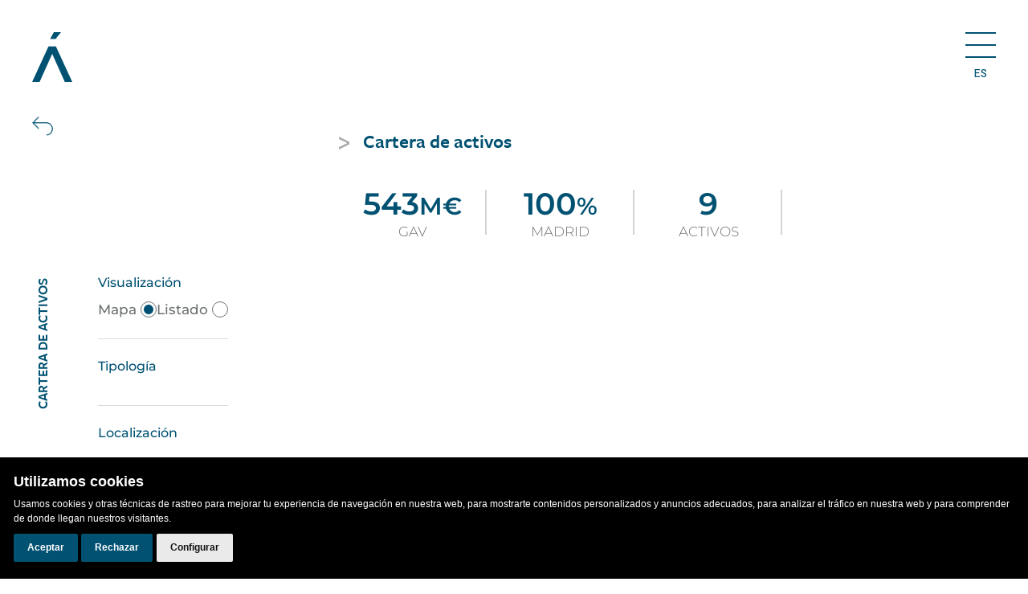

--- FILE ---
content_type: text/html; charset=UTF-8
request_url: https://www.arimainmo.com/es/activos/cartera-de-activos
body_size: 23401
content:
<!DOCTYPE html>
<html lang="es">
<head>
	<meta charset="utf-8">
	<meta http-equiv="X-UA-Compatible" content="IE=edge">
	<meta name="viewport" content="width=device-width, initial-scale=1">
	<meta name="lang" content="es">

	<title>Cartera de activos | Árima Real Estate SOCIMI S.A</title>
	<meta name="title" content="Árima Real Estate SOCIMI S.A">

	<link rel="icon" type="image/x-icon" href="https://www.arimainmo.com/favicon.ico?qs=1675970271">
	<link rel="stylesheet" href="https://use.typekit.net/hyt5lol.css">

	<link href="https://www.arimainmo.com/css/main.css?qs=1764084445" rel="stylesheet">

	<!--[if lt IE 9]>
	<script src="https://oss.maxcdn.com/html5shiv/3.7.3/html5shiv.min.js"></script>
	<script src="https://oss.maxcdn.com/respond/1.4.2/respond.min.js"></script>
	<![endif]-->

</head>
<body>
<nav class="menu-solid">
	<a href="https://www.arimainmo.com/es">
		<svg width="50" height="62" viewBox="0 0 50 62" fill="none" xmlns="http://www.w3.org/2000/svg">
			<path d="M29.6402 17.7065L50.0016 62H40.7227L25.0008 26.9659L9.27884 62H0L20.3598 17.7065H29.6386H29.6402ZM35.8356 0.325607V0H27.1012L22.6116 8.06817V8.447H29.1621L35.8356 0.325607Z"/>
		</svg>
	</a>
	<div>
		<div class="menu-btn">
			<span></span>
			<span></span>
			<span></span>
			<span></span>
		</div>
		<div class="langs dropdown">
			<a href="#" class="dropdown-toggle" id="langs-menu" data-toggle="dropdown" role="button" aria-haspopup="true" aria-expanded="false">es</a>
			<ul class="dropdown-menu" aria-labelledby="langs-menu">
									<li class="active"><a href="https://www.arimainmo.com/es/activos/cartera-de-activos">es</a></li>
									<li class=""><a href="https://www.arimainmo.com/en/activos/cartera-de-activos">en</a></li>
							</ul>
		</div>
	</div>
</nav>

<div class="container-fluid">
	<div class="row">

		<div class="col-md-1 section-col-1">
	<div class="breadcrumbs">
		<a href="https://www.arimainmo.com/es/activos" class="back-btn"></a>
		<div class="text">Cartera de activos</div>
	</div>
</div>
<div class="col-md-10 section-col-2">
	<div class="row">
		<div class="col-xs-12 section-content cartera-de-activos">
			<div class="cartera-de-activos-content">
				<div class="col-left">
					<div class="filters">
						<div>
							<h3>Visualización</h3>
							<ul class="radio map-list">
								<li class="active"><a href="#" data-type="map">Mapa</a></li>
								<li><a href="#" data-type="list">Listado</a></li>
							</ul>
							<hr>
							<h3>Tipología</h3>
							<ul class="check" id="propertiesFilter"></ul>
							<hr>
							<h3>Localización</h3>
							<ul class="check" id="locationsFilter"></ul>
							<hr>
							<h3>Estado</h3>
							<ul class="check" id="statusFilter"></ul>
						</div>
					</div>
					<div class="detail">
						<a href="#" class="back-filters-btn"> &larr; Volver atrás</a>
						<h1 class="renderName"></h1>
						<p class="renderPubType"></p>
						<p class="renderDesc"></p>
						<hr>
						<p><span class="renderLocation"></span></p>
						<p>Sobre rasante: <span class="renderArea"></span></p>
						<p>Plazas de aparcamiento: <span class="renderParking"></span></p>
						<p>Propiedad: <span class="renderFloor"></span></p>
						<hr>
						<p>Estado: <span class="renderStatus"></span></p>
						<hr>
						<a target="_blank" class="renderLink">Más info</a>
					</div>
				</div>
				<div class="col-right">
					<h1>Cartera de activos</h1>
					<div class="cartera-de-activos-header">
						<div><p class="exclude-glot"><strong><span>543</span>M€</strong></p> <div>GAV</div></div>
						<div><p><strong><span>100</span>%</strong></p> <div>MADRID</div></div>
						<div><p><strong><span>11</span></strong></p> <div>ACTIVOS</div></div>
						<div><p><strong><span>91</span>%</strong></p> <div>OFICINAS</div></div>
					</div>
					<script>
					var CARTERA_DE_ACTIVOS_DATOS_VALUES = {
						val1: 543,
						val2: 100,
						val3: 11,
						val4: 91,
					};
					</script>
					<div id="list">
						<div class="table-responsive">
							<div class="container-fluid">
								<table class="list-table"></table>
							</div>
						</div>
												<p class="disclaimer">* Acuerdo de promesa de compra firmada. Adquisición prevista en 2025.</p>
											</div>

					<div id="map">
						<a title="Resetear el mapa a sus valores por defecto" class="reset-map" href="#"><img src="https://www.arimainmo.com/img/cartera-de-activos/icon-map-home.svg" alt=""></a>
					</div>
				</div>
			</div>
		</div>
	</div>
</div>

<div class="col-md-12 section-footer">
	<footer>
	<div class="footer-top">
		<div class="row">
			<div class="col-md-offset-1 col-md-11 col">
				<div>
					<div>
						<img src="https://www.arimainmo.com/img/logo-arima-footer.png" class="img-responsive">
						<address>Edif. Torre Serrano<br> c/ Serrano, 47<br> 28001 Madrid<br> T. +34 910 532 803<br> <a href="mailto:info@arimainmo.com">info@arimainmo.com</a></address>
					</div>
					<div>
						<div>
							<a href="https://www.arimainmo.com/es/quienes-somos">Quiénes somos</a>
							<a href="https://www.arimainmo.com/es/activos">Activos inmobiliarios</a>
							<a href="https://www.arimainmo.com/es/sostenibilidad">Tecnología y sostenibilidad</a>
							<a href="https://www.arimainmo.com/es/inversores">Área de inversores</a>
							<a href="https://www.arimainmo.com/es/contacto">Contacto</a>
							<div>
	<a href="https://www.linkedin.com/company/arima-real-estate-socimi-sa/" target="_blank" class="linkedin-btn"></a>
	<a href="https://www.google.es/maps/place/Torre+Serrano/@40.4296581,-3.6878549,20z/data=!4m6!3m5!1s0xd422893f5da8a3d:0x4654a813afd01261!8m2!3d40.4297078!4d-3.6877991!16s/g/11cs2wmq0b?hl=es&entry=ttu" target="_blank" class="location-btn"></a>
</div>
						</div>
						<div>
							<a href="https://www.arimainmo.com/es/newsletter">Suscríbete a nuestras alertas</a>
							<a href="https://www.arimainmo.com/es/paginas/aviso-legal">Aviso legal</a>
							<a href="https://www.arimainmo.com/es/paginas/politica-de-privacidad">Política de privacidad</a>
							<a href="https://www.arimainmo.com/es/paginas/politica-de-cookies">Política de cookies</a>
							<a id="open_preferences_center" href="#" onclick="return false;">Configuración de cookies</a>
						</div>
					</div>
				</div>
			</div>
		</div>
	</div>
	<div class="footer-bottom">
		<div class="row">
			<div class="col-md-offset-1 col-md-11">
				<p>Árima 2025. Todos los derechos reservados</p>
			</div>
		</div>
	</div>
</footer>
</div>

<script src='https://api.mapbox.com/mapbox-gl-js/v1.12.0/mapbox-gl.js'></script>
<link href="https://api.mapbox.com/mapbox-gl-js/v1.12.0/mapbox-gl.css" rel="stylesheet">

<script>
var INIT_ZOOM = 12.5;
var INIT_LON = -3.680600;
var INIT_LAT = 40.440000;
var INIT_BEARING = 0;
var INIT_PITCH = 60.00;

var ASSETS = {
	id: "places",
	type: "FeatureCollection",
	features: [{"type":"Feature","properties":{"id":"1cristalia","address":"V\u00eda de los Poblados, 3","PubType":"Oficinas","desc":"V\u00eda de los Poblados, 3\n 28033, Madrid","href":"https:\/\/www.arimainmo.com\/es\/activos\/cristalia","name":"Cristalia","parking":"202","propiedad":"100%","postalCode":"28033","state":"Madrid","sobreRasante":"10.936 m\u00b2","ubicacion":"Campo de las Naciones","image":"https:\/\/www.arimainmo.com\/image\/400\/300\/files\/uploads\/file\/d23c6886-cb9a-4ead-8053-c7260e451f9a\/cristalia-portada.jpg","status":"Operativo","status_in_thumbnail":false,"status_datatable":"Operativo","marker":"marker-editor"},"geometry":{"type":"Point","coordinates":[-3.635215000000000085123019744060002267360687255859375,40.475200999999998430212144739925861358642578125]}},{"type":"Feature","properties":{"id":"2habana","address":"Fray Bernardino Sahagun 24","PubType":"Oficinas","desc":"Fray Bernardino Sahagun 24\n 28036, Madrid","href":"https:\/\/www.arimainmo.com\/es\/activos\/habana","name":"Habana","parking":"65","propiedad":"100%","postalCode":"28036","state":"Madrid","sobreRasante":"4.356 m\u00b2","ubicacion":"CBD","image":"https:\/\/www.arimainmo.com\/image\/400\/300\/files\/uploads\/file\/471e8271-5dfe-46f5-ac0e-a3ef73bb4f5c\/habana-1.jpg","status":"Vendido","status_in_thumbnail":true,"status_datatable":"Vendido","marker":"marker-editor-vendido"},"geometry":{"type":"Point","coordinates":[-3.681728600000000017899992599268443882465362548828125,40.4606677000000019006620277650654315948486328125]}},{"type":"Feature","properties":{"id":"3pradillo","address":"Pradillo, 54-56-58","PubType":"Oficinas","desc":"Pradillo, 54-56-58\n 28002, Madrid","href":"https:\/\/www.arimainmo.com\/es\/activos\/pradillo","name":"Pradillo","parking":"283","propiedad":"100%","postalCode":"28002","state":"Madrid","sobreRasante":"12.760 m\u00b2","ubicacion":"Madrid centro","image":"https:\/\/www.arimainmo.com\/image\/400\/300\/files\/uploads\/file\/8c77b456-238e-422f-84e3-ececb21e3966\/pradillo-1.jpg","status":"Proyecto en curso","status_in_thumbnail":false,"status_datatable":"Proyecto en curso","marker":"marker-editor"},"geometry":{"type":"Point","coordinates":[-3.671444699999999894401980782276950776576995849609375,40.4494523999999984198439051397144794464111328125]}},{"type":"Feature","properties":{"id":"5ramirez-de-arellano","address":"Ram\u00edrez de Arellano 21","PubType":"Oficinas","desc":"Ram\u00edrez de Arellano 21\n 28043, Madrid","href":"https:\/\/www.arimainmo.com\/es\/activos\/ramirez-de-arellano","name":"Ram\u00edrez de Arellano","parking":"110","propiedad":"100%","postalCode":"28043","state":"Madrid","sobreRasante":"7.108 m\u00b2","ubicacion":"Madrid centro","image":"https:\/\/www.arimainmo.com\/image\/400\/300\/files\/uploads\/file\/5944ed0f-a1be-4ec6-aafb-93defadee2e9\/rma-principal.jpg","status":"Operativo","status_in_thumbnail":false,"status_datatable":"Operativo","marker":"marker-editor"},"geometry":{"type":"Point","coordinates":[-3.65790129999999980014990796917118132114410400390625,40.447831100000001924854586832225322723388671875]}},{"type":"Feature","properties":{"id":"6botanic","address":"Josefa Valc\u00e1rcel 42","PubType":"Oficinas","desc":"Josefa Valc\u00e1rcel 42\n 28027, Madrid","href":"https:\/\/www.arimainmo.com\/es\/activos\/botanic","name":"Botanic","parking":"224","propiedad":"100%","postalCode":"28027","state":"Madrid","sobreRasante":"9.902 m\u00b2","ubicacion":"A2\/M30","image":"https:\/\/www.arimainmo.com\/image\/400\/300\/files\/uploads\/file\/741a4758-1292-44c5-922e-2009c1a0558e\/botanic-1.jpg","status":"Operativo","status_in_thumbnail":false,"status_datatable":"Operativo","marker":"marker-editor"},"geometry":{"type":"Point","coordinates":[-3.64285090000000000287627699435688555240631103515625,40.4482124000000027308487915433943271636962890625]}},{"type":"Feature","properties":{"id":"7cadenza","address":"V\u00eda de los Poblados 7","PubType":"Oficinas","desc":"V\u00eda de los Poblados 7\n 28033, Madrid","href":"https:\/\/www.arimainmo.com\/es\/activos\/cadenza","name":"Cadenza","parking":"215","propiedad":"100%","postalCode":"28033","state":"Madrid","sobreRasante":"14.565 m\u00b2","ubicacion":"Campo de las Naciones","image":"https:\/\/www.arimainmo.com\/image\/400\/300\/files\/uploads\/file\/70792d0c-d988-40f0-9d58-3ae21e8ebfce\/cadenza-1.jpg","status":"Operativo","status_in_thumbnail":false,"status_datatable":"Operativo","marker":"marker-editor"},"geometry":{"type":"Point","coordinates":[-3.63410749999999982406961862579919397830963134765625,40.474737599999997428312781266868114471435546875]}},{"type":"Feature","properties":{"id":"8dune","address":"Avda. de Manoteras, 28","PubType":"Oficinas","desc":"Avda. de Manoteras, 28\n 28050, Madrid","href":"https:\/\/www.arimainmo.com\/es\/activos\/dune","name":"Dune","parking":"241","propiedad":"100%","postalCode":"28050","state":"Madrid","sobreRasante":"12.842 m\u00b2","ubicacion":"Las tablas\/Manoteras","image":"https:\/\/www.arimainmo.com\/image\/400\/300\/files\/uploads\/file\/dd4fe5ca-18c6-4333-943f-1c04fe8298a1\/dune-1.jpg","status":"Proyecto en curso","status_in_thumbnail":false,"status_datatable":"Proyecto en curso","marker":"marker-editor"},"geometry":{"type":"Point","coordinates":[-3.66677270000000010696794561226852238178253173828125,40.4866463999999979250787873752415180206298828125]}},{"type":"Feature","properties":{"id":"9guadalix","address":"A-1 Km 32","PubType":"Log\u00edstico","desc":"A-1 Km 32\n 28750, San Agust\u00edn de Guadalix","href":"https:\/\/www.arimainmo.com\/es\/activos\/guadalix","name":"Guadalix","parking":"29 (muelles de carga)","propiedad":"100%","postalCode":"28750","state":"San Agust\u00edn de Guadalix","sobreRasante":"25.694 m\u00b2","ubicacion":"Guadalix","image":"https:\/\/www.arimainmo.com\/image\/400\/300\/files\/uploads\/file\/f472f735-b7d4-4ef9-a25b-9898e701d7f9\/guadalix-portada.jpg","status":"Operativo","status_in_thumbnail":false,"status_datatable":"Operativo","marker":"marker-editor"},"geometry":{"type":"Point","coordinates":[-3.603066776294737483254948529065586626529693603515625,40.6606135348564521336811594665050506591796875]}},{"type":"Feature","properties":{"id":"10torrelaguna","address":"Torrelaguna, 75","PubType":"Oficinas","desc":"Torrelaguna, 75\n 28027, Madrid","href":"https:\/\/www.arimainmo.com\/es\/activos\/torrelaguna","name":"Torrelaguna","parking":"303","propiedad":"100%","postalCode":"28027","state":"Madrid","sobreRasante":"11.174 m\u00b2","ubicacion":"Madrid centro","image":"https:\/\/www.arimainmo.com\/image\/400\/300\/files\/uploads\/file\/514cdc47-3125-41ca-b9a7-295d7000071f\/mg-3967-copia-2.jpg","status":"Operativo","status_in_thumbnail":false,"status_datatable":"Operativo","marker":"marker-editor"},"geometry":{"type":"Point","coordinates":[-3.656056899999999831862851351615972816944122314453125,40.44545740000000222380549530498683452606201171875]}},{"type":"Feature","properties":{"id":"11JV38","address":"Josefa Valcarcel, 38","PubType":"Oficinas","desc":"Josefa Valcarcel, 38\n 28027, Madrid","href":"https:\/\/www.arimainmo.com\/es\/activos\/JV38","name":"JV38","parking":"167","propiedad":"100%","postalCode":"28027","state":"Madrid","sobreRasante":"11.600 m\u00b2","ubicacion":"A2\/M30","image":"https:\/\/www.arimainmo.com\/image\/400\/300\/files\/uploads\/file\/b85857fd-43a3-4f57-948f-e21f4a9c6bf3\/jv38.jpg","status":"Operativo","status_in_thumbnail":false,"status_datatable":"Operativo","marker":"marker-editor"},"geometry":{"type":"Point","coordinates":[-3.64231019999999983127736413734965026378631591796875,40.44857540000000284408088191412389278411865234375]}},{"type":"Feature","properties":{"id":"12tres-cantos","address":"Avda. de los Artesanos 6","PubType":"Oficinas","desc":"Avda. de los Artesanos 6\n 28760, Tres Cantos - Madrid","href":"https:\/\/www.arimainmo.com\/es\/activos\/tres-cantos","name":"Tres Cantos","parking":"648","propiedad":"100%","postalCode":"28760","state":"Tres Cantos - Madrid","sobreRasante":"36.707 m\u00b2","ubicacion":"Tres Cantos","image":"https:\/\/www.arimainmo.com\/image\/400\/300\/files\/uploads\/file\/8a1162a0-bbe3-49bc-acb6-df51bfca69ef\/2025-11-tres-cantos-3.jpg","status":"Operativo","status_in_thumbnail":false,"status_datatable":"Operativo","marker":"marker-editor"},"geometry":{"type":"Point","coordinates":[-3.700873000000000079268147601396776735782623291015625,40.5990062999999992143784766085445880889892578125]}},{"type":"Feature","properties":{"id":"13las-tablas","address":"Avda. Camino de Santiago, 40","PubType":"Oficinas","desc":"Avda. Camino de Santiago, 40\n 28050, Madrid","href":"https:\/\/www.arimainmo.com\/es\/activos\/las-tablas","name":"Las Tablas","parking":"472","propiedad":"100%","postalCode":"28050","state":"Madrid","sobreRasante":"21.888 m\u00b2","ubicacion":"Las Tablas\/Manoteras","image":"https:\/\/www.arimainmo.com\/image\/400\/300\/files\/uploads\/file\/6cd71f51-f3d6-4b3d-9484-b67207792293\/2025-10-las-tablas-portada.jpg","status":"Operativo","status_in_thumbnail":false,"status_datatable":"Operativo","marker":"marker-editor"},"geometry":{"type":"Point","coordinates":[-3.674237600000000103506181403645314276218414306640625,40.50665790000000043846739572472870349884033203125]}}],
};

var assetsTable = [];

for (var i = 0; i < ASSETS.features.length; i++) {
	var property_permalink = '<a href="' + ASSETS.features[i].properties.href + '" target="_blank">' + ASSETS.features[i].properties.name + '</a>';
	if(ASSETS.features[i].properties.href == ''){
		property_permalink = ASSETS.features[i].properties.name;
	}

	assetsTable.push([
		'<p>' + property_permalink + '</p>',
		'<p>' + ASSETS.features[i].properties.PubType + '</p>',
		'<p>' + ASSETS.features[i].properties.ubicacion + '</p>',
		'<p>' + ASSETS.features[i].properties.sobreRasante + '</p>',
		'<p>' + ASSETS.features[i].properties.parking + '</p>',
		'<p>' + ASSETS.features[i].properties.status_datatable + '</p>'
	]);
}

var DATATABLE_OPTIONS = {
	data: assetsTable,
	language: {
		decimal:        "",
		dom: 'lrtip',
		emptyTable:     "No data available in the table",
		infoFiltered:   "(filtered from _MAX_ total entries)",
		infoPostFix:    "",
		thousands:      ",",
		loadingRecords: "Loading...",
		processing:     "Processing...",
		search:         "Search:",
		zeroRecords:    "No matches found",
		paginate: {
			first:      "First",
			last:       "Last",
			next:       "Next",
			previous:   "Previous"
		},
		aria: {
			sortAscending:  ": active to sort the column in ascending order",
			sortDescending: ": active to sort the column in descending order"
		}
	},
	columnDefs: [
		{visible: false}
	],
	paging:   false,
	ordering: [0],
	info:     false,
	columns: [
		{ title: "Edificio" },
		{ title: "Tipo" },
		{ title: "Ubicación" },
		{ title: "SBA" },
		{ title: "Parking" },
		{ title: "Estado" }
	]
};
</script>

	</div>
</div>


<div class="hamburger-menu menu-popup" style="background-image: url(https://www.arimainmo.com/img/menu-popup/img-3.jpg);">
	<div class="bg-video" data-vide-bg="mp4:https://www.arimainmo.com/video/menu.mp4, poster:https://www.arimainmo.com/video/menu.png" data-vide-options="posterType:png,loop:true,muted:true,position: 50% 50%"></div>
	<ul>
		<li>
			<div>
				<a href="https://www.arimainmo.com/es/quienes-somos"><h2>Quiénes somos</h2></a>
				<div class="option-hover">
					<ul>
						<li><a href="https://www.arimainmo.com/es/quienes-somos/sobre-arima">Sobre Árima</a></li>
						<li><a href="https://www.arimainmo.com/es/quienes-somos/estrategia">Estrategia</a></li>
											</ul>
				</div>
			</div>
		</li>
				<li>
			<div>
				<a href="https://www.arimainmo.com/es/activos"><h2>Activos inmobiliarios</h2></a>
				<div class="option-hover">
					<ul>
						<li><a href="https://www.arimainmo.com/es/activos/cartera-de-activos">Cartera de activos</a></li>
												<li>
							<h3>Oficinas:</h3>
							<ul>
																<li>	<a href="https://www.arimainmo.com/es/activos/botanic" class="status-PUBLISHED">		Botanic			</a></li>
																<li>	<a href="https://www.arimainmo.com/es/activos/cadenza" class="status-PUBLISHED">		Cadenza			</a></li>
																<li>	<a href="https://www.arimainmo.com/es/activos/cristalia" class="status-PUBLISHED">		Cristalia			</a></li>
																<li>	<a href="https://www.arimainmo.com/es/activos/dune" class="status-PUBLISHED">		Dune			</a></li>
																<li>	<a href="https://www.arimainmo.com/es/activos/habana" class="status-PUBLISHED">		Habana				<i>Vendido</i>			</a></li>
																<li>	<a href="https://www.arimainmo.com/es/activos/JV38" class="status-PUBLISHED">		JV38			</a></li>
																<li>	<a href="https://www.arimainmo.com/es/activos/pradillo" class="status-PUBLISHED">		Pradillo			</a></li>
																<li>	<a href="https://www.arimainmo.com/es/activos/ramirez-de-arellano" class="status-PUBLISHED">		Ramírez de Arellano			</a></li>
																<li>	<a href="https://www.arimainmo.com/es/activos/torrelaguna" class="status-PUBLISHED">		Torrelaguna			</a></li>
																<li>	<a href="https://www.arimainmo.com/es/activos/tres-cantos" class="status-PUBLISHED">		Tres Cantos			</a></li>
																<li>	<a href="https://www.arimainmo.com/es/activos/las-tablas" class="status-PUBLISHED">		Las Tablas			</a></li>
															</ul>
						</li>
												<li>
							<h3>Logístico:</h3>
							<ul>
																<li>	<a href="https://www.arimainmo.com/es/activos/guadalix" class="status-PUBLISHED">		Guadalix			</a></li>
															</ul>
						</li>
											</ul>
				</div>
			</div>
		</li>
				<li>
			<div>
				<a href="https://www.arimainmo.com/es/sostenibilidad"><h2>Tecnología y sostenibilidad</h2></a>
				<div class="option-hover">
					<ul>
						<li><a href="https://www.arimainmo.com/es/sostenibilidad/compromiso-con-la-transparencia-y-el-buen-gobierno">Estrategia y Compromisos</a></li>
						<li><a href="https://www.arimainmo.com/es/sostenibilidad/certificaciones">Desempeño</a></li>
						<li><a href="https://www.arimainmo.com/es/sostenibilidad/inversores-y-accionistas">Grupos relevantes y Políticas</a></li>
						<li><a href="https://www.arimainmo.com/es/sostenibilidad/micro-movilidad-sostenible">Tecnología</a></li>
					</ul>
				</div>
			</div>
		</li>
		<li>
			<div>
				<a href="https://www.arimainmo.com/es/inversores"><h2>Área de inversores</h2></a>
				<div class="option-hover">
					<ul>
						<li><a href="https://www.arimainmo.com/es/inversores/cotizacion-y-capital-social">La acción</a></li>
						<li><a href="https://www.arimainmo.com/es/inversores/informes-de-resultados">Informes y presentaciones</a></li>
						<li><a href="https://www.arimainmo.com/es/inversores/informacion-relevante-y-privilegiada">Regulador y prensa</a></li>
						<li><a href="https://www.arimainmo.com/es/inversores/junta-de-accionistas">Gobierno corporativo</a></li>
						<li><a href="https://www.arimainmo.com/es/inversores/oferta-publica-de-adquisicion">Oferta Pública de Adquisición</a></li>
						<li><a href="https://www.arimainmo.com/es/inversores/proyecto-comun-de-fusion">Proyecto Común de Fusión</a></li>
					</ul>
				</div>
			</div>
		</li>
		<li>
			<div>
				<a href="https://www.arimainmo.com/es/contacto"><h2>Contacto</h2></a>
			</div>
		</li>
	</ul>
</div>

<script>
var APP_URL = 'https://www.arimainmo.com';
var I18N_CURRENT_LANGUAGE = 'es';
var I18N_CURRENT_LOCALE = 'es_ES';
var CURRENT_ACTION = '/activos/cartera-de-activos';
</script>
<script src="https://www.arimainmo.com/js/main.min.js?qs=1764246248"></script>

<!-- Cookie Consent by TermsFeed https://www.TermsFeed.com -->
<script type="text/javascript" src="https://www.termsfeed.com/public/cookie-consent/4.1.0/cookie-consent.js" charset="UTF-8"></script>
<script type="text/javascript" charset="UTF-8">
document.addEventListener('DOMContentLoaded', function () {
	cookieconsent.run({
		"notice_banner_type": "simple",
		"consent_type": "express",
		"palette": "dark",
		"language": "es",
		"page_load_consent_levels": ["strictly-necessary"],
		"notice_banner_reject_button_hide": false,
		"preferences_center_close_button_hide": false,
		"page_refresh_confirmation_buttons": false,
		"website_name": "Árima Real Estate SOCIMI S.A",
		"website_privacy_policy_url": "https://www.arimainmo.com/es/paginas/politica-de-privacidad"
	});
});
</script>
</body>
</html>


--- FILE ---
content_type: text/css
request_url: https://www.arimainmo.com/css/main.css?qs=1764084445
body_size: 336021
content:
/*!
 *  Font Awesome 4.5.0 by @davegandy - http://fontawesome.io - @fontawesome
 *  License - http://fontawesome.io/license (Font: SIL OFL 1.1, CSS: MIT License)
 */@font-face{font-family:'H5PFontAwesome4';src:url('../font/fontawesome-webfont.eot?v=4.5.0');src:url('../font/fontawesome-webfont.eot?#iefix&v=4.5.0') format('embedded-opentype'),url('../font/fontawesome-webfont.woff2?v=4.5.0') format('woff2'),url('../font/fontawesome-webfont.woff?v=4.5.0') format('woff'),url('../font/fontawesome-webfont.ttf?v=4.5.0') format('truetype'),url('../font/fontawesome-webfont.svg?v=4.5.0#fontawesomeregular') format('svg');font-weight:normal;font-style:normal}.fa{display:inline-block;font:normal normal normal 14px/1 H5PFontAwesome4;font-size:inherit;text-rendering:auto;-webkit-font-smoothing:antialiased;-moz-osx-font-smoothing:grayscale}.fa-lg{font-size:1.33333333em;line-height:.75em;vertical-align:-15%}.fa-2x{font-size:2em}.fa-3x{font-size:3em}.fa-4x{font-size:4em}.fa-5x{font-size:5em}.fa-fw{width:1.28571429em;text-align:center}.fa-ul{padding-left:0;margin-left:2.14285714em;list-style-type:none}.fa-ul>li{position:relative}.fa-li{position:absolute;left:-2.14285714em;width:2.14285714em;top:.14285714em;text-align:center}.fa-li.fa-lg{left:-1.85714286em}.fa-border{padding:.2em .25em .15em;border:solid .08em #eee;border-radius:.1em}.fa-pull-left{float:left}.fa-pull-right{float:right}.fa.fa-pull-left{margin-right:.3em}.fa.fa-pull-right{margin-left:.3em}.pull-right{float:right}.pull-left{float:left}.fa.pull-left{margin-right:.3em}.fa.pull-right{margin-left:.3em}.fa-spin{-webkit-animation:fa-spin 2s infinite linear;animation:fa-spin 2s infinite linear}.fa-pulse{-webkit-animation:fa-spin 1s infinite steps(8);animation:fa-spin 1s infinite steps(8)}@-webkit-keyframes fa-spin{0%{-webkit-transform:rotate(0deg);transform:rotate(0deg)}100%{-webkit-transform:rotate(359deg);transform:rotate(359deg)}}@keyframes fa-spin{0%{-webkit-transform:rotate(0deg);transform:rotate(0deg)}100%{-webkit-transform:rotate(359deg);transform:rotate(359deg)}}.fa-rotate-90{filter:progid:DXImageTransform.Microsoft.BasicImage(rotation=1);-webkit-transform:rotate(90deg);-ms-transform:rotate(90deg);transform:rotate(90deg)}.fa-rotate-180{filter:progid:DXImageTransform.Microsoft.BasicImage(rotation=2);-webkit-transform:rotate(180deg);-ms-transform:rotate(180deg);transform:rotate(180deg)}.fa-rotate-270{filter:progid:DXImageTransform.Microsoft.BasicImage(rotation=3);-webkit-transform:rotate(270deg);-ms-transform:rotate(270deg);transform:rotate(270deg)}.fa-flip-horizontal{filter:progid:DXImageTransform.Microsoft.BasicImage(rotation=0, mirror=1);-webkit-transform:scale(-1, 1);-ms-transform:scale(-1, 1);transform:scale(-1, 1)}.fa-flip-vertical{filter:progid:DXImageTransform.Microsoft.BasicImage(rotation=2, mirror=1);-webkit-transform:scale(1, -1);-ms-transform:scale(1, -1);transform:scale(1, -1)}:root .fa-rotate-90,:root .fa-rotate-180,:root .fa-rotate-270,:root .fa-flip-horizontal,:root .fa-flip-vertical{filter:none}.fa-stack{position:relative;display:inline-block;width:2em;height:2em;line-height:2em;vertical-align:middle}.fa-stack-1x,.fa-stack-2x{position:absolute;left:0;width:100%;text-align:center}.fa-stack-1x{line-height:inherit}.fa-stack-2x{font-size:2em}.fa-inverse{color:#fff}.fa-glass:before{content:"\f000"}.fa-music:before{content:"\f001"}.fa-search:before{content:"\f002"}.fa-envelope-o:before{content:"\f003"}.fa-heart:before{content:"\f004"}.fa-star:before{content:"\f005"}.fa-star-o:before{content:"\f006"}.fa-user:before{content:"\f007"}.fa-film:before{content:"\f008"}.fa-th-large:before{content:"\f009"}.fa-th:before{content:"\f00a"}.fa-th-list:before{content:"\f00b"}.fa-check:before{content:"\f00c"}.fa-remove:before,.fa-close:before,.fa-times:before{content:"\f00d"}.fa-search-plus:before{content:"\f00e"}.fa-search-minus:before{content:"\f010"}.fa-power-off:before{content:"\f011"}.fa-signal:before{content:"\f012"}.fa-gear:before,.fa-cog:before{content:"\f013"}.fa-trash-o:before{content:"\f014"}.fa-home:before{content:"\f015"}.fa-file-o:before{content:"\f016"}.fa-clock-o:before{content:"\f017"}.fa-road:before{content:"\f018"}.fa-download:before{content:"\f019"}.fa-arrow-circle-o-down:before{content:"\f01a"}.fa-arrow-circle-o-up:before{content:"\f01b"}.fa-inbox:before{content:"\f01c"}.fa-play-circle-o:before{content:"\f01d"}.fa-rotate-right:before,.fa-repeat:before{content:"\f01e"}.fa-refresh:before{content:"\f021"}.fa-list-alt:before{content:"\f022"}.fa-lock:before{content:"\f023"}.fa-flag:before{content:"\f024"}.fa-headphones:before{content:"\f025"}.fa-volume-off:before{content:"\f026"}.fa-volume-down:before{content:"\f027"}.fa-volume-up:before{content:"\f028"}.fa-qrcode:before{content:"\f029"}.fa-barcode:before{content:"\f02a"}.fa-tag:before{content:"\f02b"}.fa-tags:before{content:"\f02c"}.fa-book:before{content:"\f02d"}.fa-bookmark:before{content:"\f02e"}.fa-print:before{content:"\f02f"}.fa-camera:before{content:"\f030"}.fa-font:before{content:"\f031"}.fa-bold:before{content:"\f032"}.fa-italic:before{content:"\f033"}.fa-text-height:before{content:"\f034"}.fa-text-width:before{content:"\f035"}.fa-align-left:before{content:"\f036"}.fa-align-center:before{content:"\f037"}.fa-align-right:before{content:"\f038"}.fa-align-justify:before{content:"\f039"}.fa-list:before{content:"\f03a"}.fa-dedent:before,.fa-outdent:before{content:"\f03b"}.fa-indent:before{content:"\f03c"}.fa-video-camera:before{content:"\f03d"}.fa-photo:before,.fa-image:before,.fa-picture-o:before{content:"\f03e"}.fa-pencil:before{content:"\f040"}.fa-map-marker:before{content:"\f041"}.fa-adjust:before{content:"\f042"}.fa-tint:before{content:"\f043"}.fa-edit:before,.fa-pencil-square-o:before{content:"\f044"}.fa-share-square-o:before{content:"\f045"}.fa-check-square-o:before{content:"\f046"}.fa-arrows:before{content:"\f047"}.fa-step-backward:before{content:"\f048"}.fa-fast-backward:before{content:"\f049"}.fa-backward:before{content:"\f04a"}.fa-play:before{content:"\f04b"}.fa-pause:before{content:"\f04c"}.fa-stop:before{content:"\f04d"}.fa-forward:before{content:"\f04e"}.fa-fast-forward:before{content:"\f050"}.fa-step-forward:before{content:"\f051"}.fa-eject:before{content:"\f052"}.fa-chevron-left:before{content:"\f053"}.fa-chevron-right:before{content:"\f054"}.fa-plus-circle:before{content:"\f055"}.fa-minus-circle:before{content:"\f056"}.fa-times-circle:before{content:"\f057"}.fa-check-circle:before{content:"\f058"}.fa-question-circle:before{content:"\f059"}.fa-info-circle:before{content:"\f05a"}.fa-crosshairs:before{content:"\f05b"}.fa-times-circle-o:before{content:"\f05c"}.fa-check-circle-o:before{content:"\f05d"}.fa-ban:before{content:"\f05e"}.fa-arrow-left:before{content:"\f060"}.fa-arrow-right:before{content:"\f061"}.fa-arrow-up:before{content:"\f062"}.fa-arrow-down:before{content:"\f063"}.fa-mail-forward:before,.fa-share:before{content:"\f064"}.fa-expand:before{content:"\f065"}.fa-compress:before{content:"\f066"}.fa-plus:before{content:"\f067"}.fa-minus:before{content:"\f068"}.fa-asterisk:before{content:"\f069"}.fa-exclamation-circle:before{content:"\f06a"}.fa-gift:before{content:"\f06b"}.fa-leaf:before{content:"\f06c"}.fa-fire:before{content:"\f06d"}.fa-eye:before{content:"\f06e"}.fa-eye-slash:before{content:"\f070"}.fa-warning:before,.fa-exclamation-triangle:before{content:"\f071"}.fa-plane:before{content:"\f072"}.fa-calendar:before{content:"\f073"}.fa-random:before{content:"\f074"}.fa-comment:before{content:"\f075"}.fa-magnet:before{content:"\f076"}.fa-chevron-up:before{content:"\f077"}.fa-chevron-down:before{content:"\f078"}.fa-retweet:before{content:"\f079"}.fa-shopping-cart:before{content:"\f07a"}.fa-folder:before{content:"\f07b"}.fa-folder-open:before{content:"\f07c"}.fa-arrows-v:before{content:"\f07d"}.fa-arrows-h:before{content:"\f07e"}.fa-bar-chart-o:before,.fa-bar-chart:before{content:"\f080"}.fa-twitter-square:before{content:"\f081"}.fa-facebook-square:before{content:"\f082"}.fa-camera-retro:before{content:"\f083"}.fa-key:before{content:"\f084"}.fa-gears:before,.fa-cogs:before{content:"\f085"}.fa-comments:before{content:"\f086"}.fa-thumbs-o-up:before{content:"\f087"}.fa-thumbs-o-down:before{content:"\f088"}.fa-star-half:before{content:"\f089"}.fa-heart-o:before{content:"\f08a"}.fa-sign-out:before{content:"\f08b"}.fa-linkedin-square:before{content:"\f08c"}.fa-thumb-tack:before{content:"\f08d"}.fa-external-link:before{content:"\f08e"}.fa-sign-in:before{content:"\f090"}.fa-trophy:before{content:"\f091"}.fa-github-square:before{content:"\f092"}.fa-upload:before{content:"\f093"}.fa-lemon-o:before{content:"\f094"}.fa-phone:before{content:"\f095"}.fa-square-o:before{content:"\f096"}.fa-bookmark-o:before{content:"\f097"}.fa-phone-square:before{content:"\f098"}.fa-twitter:before{content:"\f099"}.fa-facebook-f:before,.fa-facebook:before{content:"\f09a"}.fa-github:before{content:"\f09b"}.fa-unlock:before{content:"\f09c"}.fa-credit-card:before{content:"\f09d"}.fa-feed:before,.fa-rss:before{content:"\f09e"}.fa-hdd-o:before{content:"\f0a0"}.fa-bullhorn:before{content:"\f0a1"}.fa-bell:before{content:"\f0f3"}.fa-certificate:before{content:"\f0a3"}.fa-hand-o-right:before{content:"\f0a4"}.fa-hand-o-left:before{content:"\f0a5"}.fa-hand-o-up:before{content:"\f0a6"}.fa-hand-o-down:before{content:"\f0a7"}.fa-arrow-circle-left:before{content:"\f0a8"}.fa-arrow-circle-right:before{content:"\f0a9"}.fa-arrow-circle-up:before{content:"\f0aa"}.fa-arrow-circle-down:before{content:"\f0ab"}.fa-globe:before{content:"\f0ac"}.fa-wrench:before{content:"\f0ad"}.fa-tasks:before{content:"\f0ae"}.fa-filter:before{content:"\f0b0"}.fa-briefcase:before{content:"\f0b1"}.fa-arrows-alt:before{content:"\f0b2"}.fa-group:before,.fa-users:before{content:"\f0c0"}.fa-chain:before,.fa-link:before{content:"\f0c1"}.fa-cloud:before{content:"\f0c2"}.fa-flask:before{content:"\f0c3"}.fa-cut:before,.fa-scissors:before{content:"\f0c4"}.fa-copy:before,.fa-files-o:before{content:"\f0c5"}.fa-paperclip:before{content:"\f0c6"}.fa-save:before,.fa-floppy-o:before{content:"\f0c7"}.fa-square:before{content:"\f0c8"}.fa-navicon:before,.fa-reorder:before,.fa-bars:before{content:"\f0c9"}.fa-list-ul:before{content:"\f0ca"}.fa-list-ol:before{content:"\f0cb"}.fa-strikethrough:before{content:"\f0cc"}.fa-underline:before{content:"\f0cd"}.fa-table:before{content:"\f0ce"}.fa-magic:before{content:"\f0d0"}.fa-truck:before{content:"\f0d1"}.fa-pinterest:before{content:"\f0d2"}.fa-pinterest-square:before{content:"\f0d3"}.fa-google-plus-square:before{content:"\f0d4"}.fa-google-plus:before{content:"\f0d5"}.fa-money:before{content:"\f0d6"}.fa-caret-down:before{content:"\f0d7"}.fa-caret-up:before{content:"\f0d8"}.fa-caret-left:before{content:"\f0d9"}.fa-caret-right:before{content:"\f0da"}.fa-columns:before{content:"\f0db"}.fa-unsorted:before,.fa-sort:before{content:"\f0dc"}.fa-sort-down:before,.fa-sort-desc:before{content:"\f0dd"}.fa-sort-up:before,.fa-sort-asc:before{content:"\f0de"}.fa-envelope:before{content:"\f0e0"}.fa-linkedin:before{content:"\f0e1"}.fa-rotate-left:before,.fa-undo:before{content:"\f0e2"}.fa-legal:before,.fa-gavel:before{content:"\f0e3"}.fa-dashboard:before,.fa-tachometer:before{content:"\f0e4"}.fa-comment-o:before{content:"\f0e5"}.fa-comments-o:before{content:"\f0e6"}.fa-flash:before,.fa-bolt:before{content:"\f0e7"}.fa-sitemap:before{content:"\f0e8"}.fa-umbrella:before{content:"\f0e9"}.fa-paste:before,.fa-clipboard:before{content:"\f0ea"}.fa-lightbulb-o:before{content:"\f0eb"}.fa-exchange:before{content:"\f0ec"}.fa-cloud-download:before{content:"\f0ed"}.fa-cloud-upload:before{content:"\f0ee"}.fa-user-md:before{content:"\f0f0"}.fa-stethoscope:before{content:"\f0f1"}.fa-suitcase:before{content:"\f0f2"}.fa-bell-o:before{content:"\f0a2"}.fa-coffee:before{content:"\f0f4"}.fa-cutlery:before{content:"\f0f5"}.fa-file-text-o:before{content:"\f0f6"}.fa-building-o:before{content:"\f0f7"}.fa-hospital-o:before{content:"\f0f8"}.fa-ambulance:before{content:"\f0f9"}.fa-medkit:before{content:"\f0fa"}.fa-fighter-jet:before{content:"\f0fb"}.fa-beer:before{content:"\f0fc"}.fa-h-square:before{content:"\f0fd"}.fa-plus-square:before{content:"\f0fe"}.fa-angle-double-left:before{content:"\f100"}.fa-angle-double-right:before{content:"\f101"}.fa-angle-double-up:before{content:"\f102"}.fa-angle-double-down:before{content:"\f103"}.fa-angle-left:before{content:"\f104"}.fa-angle-right:before{content:"\f105"}.fa-angle-up:before{content:"\f106"}.fa-angle-down:before{content:"\f107"}.fa-desktop:before{content:"\f108"}.fa-laptop:before{content:"\f109"}.fa-tablet:before{content:"\f10a"}.fa-mobile-phone:before,.fa-mobile:before{content:"\f10b"}.fa-circle-o:before{content:"\f10c"}.fa-quote-left:before{content:"\f10d"}.fa-quote-right:before{content:"\f10e"}.fa-spinner:before{content:"\f110"}.fa-circle:before{content:"\f111"}.fa-mail-reply:before,.fa-reply:before{content:"\f112"}.fa-github-alt:before{content:"\f113"}.fa-folder-o:before{content:"\f114"}.fa-folder-open-o:before{content:"\f115"}.fa-smile-o:before{content:"\f118"}.fa-frown-o:before{content:"\f119"}.fa-meh-o:before{content:"\f11a"}.fa-gamepad:before{content:"\f11b"}.fa-keyboard-o:before{content:"\f11c"}.fa-flag-o:before{content:"\f11d"}.fa-flag-checkered:before{content:"\f11e"}.fa-terminal:before{content:"\f120"}.fa-code:before{content:"\f121"}.fa-mail-reply-all:before,.fa-reply-all:before{content:"\f122"}.fa-star-half-empty:before,.fa-star-half-full:before,.fa-star-half-o:before{content:"\f123"}.fa-location-arrow:before{content:"\f124"}.fa-crop:before{content:"\f125"}.fa-code-fork:before{content:"\f126"}.fa-unlink:before,.fa-chain-broken:before{content:"\f127"}.fa-question:before{content:"\f128"}.fa-info:before{content:"\f129"}.fa-exclamation:before{content:"\f12a"}.fa-superscript:before{content:"\f12b"}.fa-subscript:before{content:"\f12c"}.fa-eraser:before{content:"\f12d"}.fa-puzzle-piece:before{content:"\f12e"}.fa-microphone:before{content:"\f130"}.fa-microphone-slash:before{content:"\f131"}.fa-shield:before{content:"\f132"}.fa-calendar-o:before{content:"\f133"}.fa-fire-extinguisher:before{content:"\f134"}.fa-rocket:before{content:"\f135"}.fa-maxcdn:before{content:"\f136"}.fa-chevron-circle-left:before{content:"\f137"}.fa-chevron-circle-right:before{content:"\f138"}.fa-chevron-circle-up:before{content:"\f139"}.fa-chevron-circle-down:before{content:"\f13a"}.fa-html5:before{content:"\f13b"}.fa-css3:before{content:"\f13c"}.fa-anchor:before{content:"\f13d"}.fa-unlock-alt:before{content:"\f13e"}.fa-bullseye:before{content:"\f140"}.fa-ellipsis-h:before{content:"\f141"}.fa-ellipsis-v:before{content:"\f142"}.fa-rss-square:before{content:"\f143"}.fa-play-circle:before{content:"\f144"}.fa-ticket:before{content:"\f145"}.fa-minus-square:before{content:"\f146"}.fa-minus-square-o:before{content:"\f147"}.fa-level-up:before{content:"\f148"}.fa-level-down:before{content:"\f149"}.fa-check-square:before{content:"\f14a"}.fa-pencil-square:before{content:"\f14b"}.fa-external-link-square:before{content:"\f14c"}.fa-share-square:before{content:"\f14d"}.fa-compass:before{content:"\f14e"}.fa-toggle-down:before,.fa-caret-square-o-down:before{content:"\f150"}.fa-toggle-up:before,.fa-caret-square-o-up:before{content:"\f151"}.fa-toggle-right:before,.fa-caret-square-o-right:before{content:"\f152"}.fa-euro:before,.fa-eur:before{content:"\f153"}.fa-gbp:before{content:"\f154"}.fa-dollar:before,.fa-usd:before{content:"\f155"}.fa-rupee:before,.fa-inr:before{content:"\f156"}.fa-cny:before,.fa-rmb:before,.fa-yen:before,.fa-jpy:before{content:"\f157"}.fa-ruble:before,.fa-rouble:before,.fa-rub:before{content:"\f158"}.fa-won:before,.fa-krw:before{content:"\f159"}.fa-bitcoin:before,.fa-btc:before{content:"\f15a"}.fa-file:before{content:"\f15b"}.fa-file-text:before{content:"\f15c"}.fa-sort-alpha-asc:before{content:"\f15d"}.fa-sort-alpha-desc:before{content:"\f15e"}.fa-sort-amount-asc:before{content:"\f160"}.fa-sort-amount-desc:before{content:"\f161"}.fa-sort-numeric-asc:before{content:"\f162"}.fa-sort-numeric-desc:before{content:"\f163"}.fa-thumbs-up:before{content:"\f164"}.fa-thumbs-down:before{content:"\f165"}.fa-youtube-square:before{content:"\f166"}.fa-youtube:before{content:"\f167"}.fa-xing:before{content:"\f168"}.fa-xing-square:before{content:"\f169"}.fa-youtube-play:before{content:"\f16a"}.fa-dropbox:before{content:"\f16b"}.fa-stack-overflow:before{content:"\f16c"}.fa-instagram:before{content:"\f16d"}.fa-flickr:before{content:"\f16e"}.fa-adn:before{content:"\f170"}.fa-bitbucket:before{content:"\f171"}.fa-bitbucket-square:before{content:"\f172"}.fa-tumblr:before{content:"\f173"}.fa-tumblr-square:before{content:"\f174"}.fa-long-arrow-down:before{content:"\f175"}.fa-long-arrow-up:before{content:"\f176"}.fa-long-arrow-left:before{content:"\f177"}.fa-long-arrow-right:before{content:"\f178"}.fa-apple:before{content:"\f179"}.fa-windows:before{content:"\f17a"}.fa-android:before{content:"\f17b"}.fa-linux:before{content:"\f17c"}.fa-dribbble:before{content:"\f17d"}.fa-skype:before{content:"\f17e"}.fa-foursquare:before{content:"\f180"}.fa-trello:before{content:"\f181"}.fa-female:before{content:"\f182"}.fa-male:before{content:"\f183"}.fa-gittip:before,.fa-gratipay:before{content:"\f184"}.fa-sun-o:before{content:"\f185"}.fa-moon-o:before{content:"\f186"}.fa-archive:before{content:"\f187"}.fa-bug:before{content:"\f188"}.fa-vk:before{content:"\f189"}.fa-weibo:before{content:"\f18a"}.fa-renren:before{content:"\f18b"}.fa-pagelines:before{content:"\f18c"}.fa-stack-exchange:before{content:"\f18d"}.fa-arrow-circle-o-right:before{content:"\f18e"}.fa-arrow-circle-o-left:before{content:"\f190"}.fa-toggle-left:before,.fa-caret-square-o-left:before{content:"\f191"}.fa-dot-circle-o:before{content:"\f192"}.fa-wheelchair:before{content:"\f193"}.fa-vimeo-square:before{content:"\f194"}.fa-turkish-lira:before,.fa-try:before{content:"\f195"}.fa-plus-square-o:before{content:"\f196"}.fa-space-shuttle:before{content:"\f197"}.fa-slack:before{content:"\f198"}.fa-envelope-square:before{content:"\f199"}.fa-wordpress:before{content:"\f19a"}.fa-openid:before{content:"\f19b"}.fa-institution:before,.fa-bank:before,.fa-university:before{content:"\f19c"}.fa-mortar-board:before,.fa-graduation-cap:before{content:"\f19d"}.fa-yahoo:before{content:"\f19e"}.fa-google:before{content:"\f1a0"}.fa-reddit:before{content:"\f1a1"}.fa-reddit-square:before{content:"\f1a2"}.fa-stumbleupon-circle:before{content:"\f1a3"}.fa-stumbleupon:before{content:"\f1a4"}.fa-delicious:before{content:"\f1a5"}.fa-digg:before{content:"\f1a6"}.fa-pied-piper:before{content:"\f1a7"}.fa-pied-piper-alt:before{content:"\f1a8"}.fa-drupal:before{content:"\f1a9"}.fa-joomla:before{content:"\f1aa"}.fa-language:before{content:"\f1ab"}.fa-fax:before{content:"\f1ac"}.fa-building:before{content:"\f1ad"}.fa-child:before{content:"\f1ae"}.fa-paw:before{content:"\f1b0"}.fa-spoon:before{content:"\f1b1"}.fa-cube:before{content:"\f1b2"}.fa-cubes:before{content:"\f1b3"}.fa-behance:before{content:"\f1b4"}.fa-behance-square:before{content:"\f1b5"}.fa-steam:before{content:"\f1b6"}.fa-steam-square:before{content:"\f1b7"}.fa-recycle:before{content:"\f1b8"}.fa-automobile:before,.fa-car:before{content:"\f1b9"}.fa-cab:before,.fa-taxi:before{content:"\f1ba"}.fa-tree:before{content:"\f1bb"}.fa-spotify:before{content:"\f1bc"}.fa-deviantart:before{content:"\f1bd"}.fa-soundcloud:before{content:"\f1be"}.fa-database:before{content:"\f1c0"}.fa-file-pdf-o:before{content:"\f1c1"}.fa-file-word-o:before{content:"\f1c2"}.fa-file-excel-o:before{content:"\f1c3"}.fa-file-powerpoint-o:before{content:"\f1c4"}.fa-file-photo-o:before,.fa-file-picture-o:before,.fa-file-image-o:before{content:"\f1c5"}.fa-file-zip-o:before,.fa-file-archive-o:before{content:"\f1c6"}.fa-file-sound-o:before,.fa-file-audio-o:before{content:"\f1c7"}.fa-file-movie-o:before,.fa-file-video-o:before{content:"\f1c8"}.fa-file-code-o:before{content:"\f1c9"}.fa-vine:before{content:"\f1ca"}.fa-codepen:before{content:"\f1cb"}.fa-jsfiddle:before{content:"\f1cc"}.fa-life-bouy:before,.fa-life-buoy:before,.fa-life-saver:before,.fa-support:before,.fa-life-ring:before{content:"\f1cd"}.fa-circle-o-notch:before{content:"\f1ce"}.fa-ra:before,.fa-rebel:before{content:"\f1d0"}.fa-ge:before,.fa-empire:before{content:"\f1d1"}.fa-git-square:before{content:"\f1d2"}.fa-git:before{content:"\f1d3"}.fa-y-combinator-square:before,.fa-yc-square:before,.fa-hacker-news:before{content:"\f1d4"}.fa-tencent-weibo:before{content:"\f1d5"}.fa-qq:before{content:"\f1d6"}.fa-wechat:before,.fa-weixin:before{content:"\f1d7"}.fa-send:before,.fa-paper-plane:before{content:"\f1d8"}.fa-send-o:before,.fa-paper-plane-o:before{content:"\f1d9"}.fa-history:before{content:"\f1da"}.fa-circle-thin:before{content:"\f1db"}.fa-header:before{content:"\f1dc"}.fa-paragraph:before{content:"\f1dd"}.fa-sliders:before{content:"\f1de"}.fa-share-alt:before{content:"\f1e0"}.fa-share-alt-square:before{content:"\f1e1"}.fa-bomb:before{content:"\f1e2"}.fa-soccer-ball-o:before,.fa-futbol-o:before{content:"\f1e3"}.fa-tty:before{content:"\f1e4"}.fa-binoculars:before{content:"\f1e5"}.fa-plug:before{content:"\f1e6"}.fa-slideshare:before{content:"\f1e7"}.fa-twitch:before{content:"\f1e8"}.fa-yelp:before{content:"\f1e9"}.fa-newspaper-o:before{content:"\f1ea"}.fa-wifi:before{content:"\f1eb"}.fa-calculator:before{content:"\f1ec"}.fa-paypal:before{content:"\f1ed"}.fa-google-wallet:before{content:"\f1ee"}.fa-cc-visa:before{content:"\f1f0"}.fa-cc-mastercard:before{content:"\f1f1"}.fa-cc-discover:before{content:"\f1f2"}.fa-cc-amex:before{content:"\f1f3"}.fa-cc-paypal:before{content:"\f1f4"}.fa-cc-stripe:before{content:"\f1f5"}.fa-bell-slash:before{content:"\f1f6"}.fa-bell-slash-o:before{content:"\f1f7"}.fa-trash:before{content:"\f1f8"}.fa-copyright:before{content:"\f1f9"}.fa-at:before{content:"\f1fa"}.fa-eyedropper:before{content:"\f1fb"}.fa-paint-brush:before{content:"\f1fc"}.fa-birthday-cake:before{content:"\f1fd"}.fa-area-chart:before{content:"\f1fe"}.fa-pie-chart:before{content:"\f200"}.fa-line-chart:before{content:"\f201"}.fa-lastfm:before{content:"\f202"}.fa-lastfm-square:before{content:"\f203"}.fa-toggle-off:before{content:"\f204"}.fa-toggle-on:before{content:"\f205"}.fa-bicycle:before{content:"\f206"}.fa-bus:before{content:"\f207"}.fa-ioxhost:before{content:"\f208"}.fa-angellist:before{content:"\f209"}.fa-cc:before{content:"\f20a"}.fa-shekel:before,.fa-sheqel:before,.fa-ils:before{content:"\f20b"}.fa-meanpath:before{content:"\f20c"}.fa-buysellads:before{content:"\f20d"}.fa-connectdevelop:before{content:"\f20e"}.fa-dashcube:before{content:"\f210"}.fa-forumbee:before{content:"\f211"}.fa-leanpub:before{content:"\f212"}.fa-sellsy:before{content:"\f213"}.fa-shirtsinbulk:before{content:"\f214"}.fa-simplybuilt:before{content:"\f215"}.fa-skyatlas:before{content:"\f216"}.fa-cart-plus:before{content:"\f217"}.fa-cart-arrow-down:before{content:"\f218"}.fa-diamond:before{content:"\f219"}.fa-ship:before{content:"\f21a"}.fa-user-secret:before{content:"\f21b"}.fa-motorcycle:before{content:"\f21c"}.fa-street-view:before{content:"\f21d"}.fa-heartbeat:before{content:"\f21e"}.fa-venus:before{content:"\f221"}.fa-mars:before{content:"\f222"}.fa-mercury:before{content:"\f223"}.fa-intersex:before,.fa-transgender:before{content:"\f224"}.fa-transgender-alt:before{content:"\f225"}.fa-venus-double:before{content:"\f226"}.fa-mars-double:before{content:"\f227"}.fa-venus-mars:before{content:"\f228"}.fa-mars-stroke:before{content:"\f229"}.fa-mars-stroke-v:before{content:"\f22a"}.fa-mars-stroke-h:before{content:"\f22b"}.fa-neuter:before{content:"\f22c"}.fa-genderless:before{content:"\f22d"}.fa-facebook-official:before{content:"\f230"}.fa-pinterest-p:before{content:"\f231"}.fa-whatsapp:before{content:"\f232"}.fa-server:before{content:"\f233"}.fa-user-plus:before{content:"\f234"}.fa-user-times:before{content:"\f235"}.fa-hotel:before,.fa-bed:before{content:"\f236"}.fa-viacoin:before{content:"\f237"}.fa-train:before{content:"\f238"}.fa-subway:before{content:"\f239"}.fa-medium:before{content:"\f23a"}.fa-yc:before,.fa-y-combinator:before{content:"\f23b"}.fa-optin-monster:before{content:"\f23c"}.fa-opencart:before{content:"\f23d"}.fa-expeditedssl:before{content:"\f23e"}.fa-battery-4:before,.fa-battery-full:before{content:"\f240"}.fa-battery-3:before,.fa-battery-three-quarters:before{content:"\f241"}.fa-battery-2:before,.fa-battery-half:before{content:"\f242"}.fa-battery-1:before,.fa-battery-quarter:before{content:"\f243"}.fa-battery-0:before,.fa-battery-empty:before{content:"\f244"}.fa-mouse-pointer:before{content:"\f245"}.fa-i-cursor:before{content:"\f246"}.fa-object-group:before{content:"\f247"}.fa-object-ungroup:before{content:"\f248"}.fa-sticky-note:before{content:"\f249"}.fa-sticky-note-o:before{content:"\f24a"}.fa-cc-jcb:before{content:"\f24b"}.fa-cc-diners-club:before{content:"\f24c"}.fa-clone:before{content:"\f24d"}.fa-balance-scale:before{content:"\f24e"}.fa-hourglass-o:before{content:"\f250"}.fa-hourglass-1:before,.fa-hourglass-start:before{content:"\f251"}.fa-hourglass-2:before,.fa-hourglass-half:before{content:"\f252"}.fa-hourglass-3:before,.fa-hourglass-end:before{content:"\f253"}.fa-hourglass:before{content:"\f254"}.fa-hand-grab-o:before,.fa-hand-rock-o:before{content:"\f255"}.fa-hand-stop-o:before,.fa-hand-paper-o:before{content:"\f256"}.fa-hand-scissors-o:before{content:"\f257"}.fa-hand-lizard-o:before{content:"\f258"}.fa-hand-spock-o:before{content:"\f259"}.fa-hand-pointer-o:before{content:"\f25a"}.fa-hand-peace-o:before{content:"\f25b"}.fa-trademark:before{content:"\f25c"}.fa-registered:before{content:"\f25d"}.fa-creative-commons:before{content:"\f25e"}.fa-gg:before{content:"\f260"}.fa-gg-circle:before{content:"\f261"}.fa-tripadvisor:before{content:"\f262"}.fa-odnoklassniki:before{content:"\f263"}.fa-odnoklassniki-square:before{content:"\f264"}.fa-get-pocket:before{content:"\f265"}.fa-wikipedia-w:before{content:"\f266"}.fa-safari:before{content:"\f267"}.fa-chrome:before{content:"\f268"}.fa-firefox:before{content:"\f269"}.fa-opera:before{content:"\f26a"}.fa-internet-explorer:before{content:"\f26b"}.fa-tv:before,.fa-television:before{content:"\f26c"}.fa-contao:before{content:"\f26d"}.fa-500px:before{content:"\f26e"}.fa-amazon:before{content:"\f270"}.fa-calendar-plus-o:before{content:"\f271"}.fa-calendar-minus-o:before{content:"\f272"}.fa-calendar-times-o:before{content:"\f273"}.fa-calendar-check-o:before{content:"\f274"}.fa-industry:before{content:"\f275"}.fa-map-pin:before{content:"\f276"}.fa-map-signs:before{content:"\f277"}.fa-map-o:before{content:"\f278"}.fa-map:before{content:"\f279"}.fa-commenting:before{content:"\f27a"}.fa-commenting-o:before{content:"\f27b"}.fa-houzz:before{content:"\f27c"}.fa-vimeo:before{content:"\f27d"}.fa-black-tie:before{content:"\f27e"}.fa-fonticons:before{content:"\f280"}.fa-reddit-alien:before{content:"\f281"}.fa-edge:before{content:"\f282"}.fa-credit-card-alt:before{content:"\f283"}.fa-codiepie:before{content:"\f284"}.fa-modx:before{content:"\f285"}.fa-fort-awesome:before{content:"\f286"}.fa-usb:before{content:"\f287"}.fa-product-hunt:before{content:"\f288"}.fa-mixcloud:before{content:"\f289"}.fa-scribd:before{content:"\f28a"}.fa-pause-circle:before{content:"\f28b"}.fa-pause-circle-o:before{content:"\f28c"}.fa-stop-circle:before{content:"\f28d"}.fa-stop-circle-o:before{content:"\f28e"}.fa-shopping-bag:before{content:"\f290"}.fa-shopping-basket:before{content:"\f291"}.fa-hashtag:before{content:"\f292"}.fa-bluetooth:before{content:"\f293"}.fa-bluetooth-b:before{content:"\f294"}.fa-percent:before{content:"\f295"}

/*!
 * Bootstrap v3.3.7 (http://getbootstrap.com)
 * Copyright 2011-2016 Twitter, Inc.
 * Licensed under MIT (https://github.com/twbs/bootstrap/blob/master/LICENSE)
 */
/*! normalize.css v3.0.3 | MIT License | github.com/necolas/normalize.css */
html {
  font-family: sans-serif;
  -webkit-text-size-adjust: 100%;
      -ms-text-size-adjust: 100%;
}
body {
  margin: 0;
}
article,
aside,
details,
figcaption,
figure,
footer,
header,
hgroup,
main,
menu,
nav,
section,
summary {
  display: block;
}
audio,
canvas,
progress,
video {
  display: inline-block;
  vertical-align: baseline;
}
audio:not([controls]) {
  display: none;
  height: 0;
}
[hidden],
template {
  display: none;
}
a {
  background-color: transparent;
}
a:active,
a:hover {
  outline: 0;
}
abbr[title] {
  border-bottom: 1px dotted;
}
b,
strong {
  font-weight: bold;
}
dfn {
  font-style: italic;
}
h1 {
  margin: .67em 0;
  font-size: 2em;
}
mark {
  color: #000;
  background: #ff0;
}
small {
  font-size: 80%;
}
sub,
sup {
  position: relative;
  font-size: 75%;
  line-height: 0;
  vertical-align: baseline;
}
sup {
  top: -.5em;
}
sub {
  bottom: -.25em;
}
img {
  border: 0;
}
svg:not(:root) {
  overflow: hidden;
}
figure {
  margin: 1em 40px;
}
hr {
  height: 0;
  -webkit-box-sizing: content-box;
     -moz-box-sizing: content-box;
          box-sizing: content-box;
}
pre {
  overflow: auto;
}
code,
kbd,
pre,
samp {
  font-family: monospace, monospace;
  font-size: 1em;
}
button,
input,
optgroup,
select,
textarea {
  margin: 0;
  font: inherit;
  color: inherit;
}
button {
  overflow: visible;
}
button,
select {
  text-transform: none;
}
button,
html input[type="button"],
input[type="reset"],
input[type="submit"] {
  -webkit-appearance: button;
  cursor: pointer;
}
button[disabled],
html input[disabled] {
  cursor: default;
}
button::-moz-focus-inner,
input::-moz-focus-inner {
  padding: 0;
  border: 0;
}
input {
  line-height: normal;
}
input[type="checkbox"],
input[type="radio"] {
  -webkit-box-sizing: border-box;
     -moz-box-sizing: border-box;
          box-sizing: border-box;
  padding: 0;
}
input[type="number"]::-webkit-inner-spin-button,
input[type="number"]::-webkit-outer-spin-button {
  height: auto;
}
input[type="search"] {
  -webkit-box-sizing: content-box;
     -moz-box-sizing: content-box;
          box-sizing: content-box;
  -webkit-appearance: textfield;
}
input[type="search"]::-webkit-search-cancel-button,
input[type="search"]::-webkit-search-decoration {
  -webkit-appearance: none;
}
fieldset {
  padding: .35em .625em .75em;
  margin: 0 2px;
  border: 1px solid #c0c0c0;
}
legend {
  padding: 0;
  border: 0;
}
textarea {
  overflow: auto;
}
optgroup {
  font-weight: bold;
}
table {
  border-spacing: 0;
  border-collapse: collapse;
}
td,
th {
  padding: 0;
}
/*! Source: https://github.com/h5bp/html5-boilerplate/blob/master/src/css/main.css */
@media print {
  *,
  *:before,
  *:after {
    color: #000 !important;
    text-shadow: none !important;
    background: transparent !important;
    -webkit-box-shadow: none !important;
            box-shadow: none !important;
  }
  a,
  a:visited {
    text-decoration: underline;
  }
  a[href]:after {
    content: " (" attr(href) ")";
  }
  abbr[title]:after {
    content: " (" attr(title) ")";
  }
  a[href^="#"]:after,
  a[href^="javascript:"]:after {
    content: "";
  }
  pre,
  blockquote {
    border: 1px solid #999;

    page-break-inside: avoid;
  }
  thead {
    display: table-header-group;
  }
  tr,
  img {
    page-break-inside: avoid;
  }
  img {
    max-width: 100% !important;
  }
  p,
  h2,
  h3 {
    orphans: 3;
    widows: 3;
  }
  h2,
  h3 {
    page-break-after: avoid;
  }
  .navbar {
    display: none;
  }
  .btn > .caret,
  .dropup > .btn > .caret {
    border-top-color: #000 !important;
  }
  .label {
    border: 1px solid #000;
  }
  .table {
    border-collapse: collapse !important;
  }
  .table td,
  .table th {
    background-color: #fff !important;
  }
  .table-bordered th,
  .table-bordered td {
    border: 1px solid #ddd !important;
  }
}
@font-face {
  font-family: 'Glyphicons Halflings';

  src: url('../fonts/glyphicons-halflings-regular.eot');
  src: url('../fonts/glyphicons-halflings-regular.eot?#iefix') format('embedded-opentype'), url('../fonts/glyphicons-halflings-regular.woff2') format('woff2'), url('../fonts/glyphicons-halflings-regular.woff') format('woff'), url('../fonts/glyphicons-halflings-regular.ttf') format('truetype'), url('../fonts/glyphicons-halflings-regular.svg#glyphicons_halflingsregular') format('svg');
}
.glyphicon {
  position: relative;
  top: 1px;
  display: inline-block;
  font-family: 'Glyphicons Halflings';
  font-style: normal;
  font-weight: normal;
  line-height: 1;

  -webkit-font-smoothing: antialiased;
  -moz-osx-font-smoothing: grayscale;
}
.glyphicon-asterisk:before {
  content: "\002a";
}
.glyphicon-plus:before {
  content: "\002b";
}
.glyphicon-euro:before,
.glyphicon-eur:before {
  content: "\20ac";
}
.glyphicon-minus:before {
  content: "\2212";
}
.glyphicon-cloud:before {
  content: "\2601";
}
.glyphicon-envelope:before {
  content: "\2709";
}
.glyphicon-pencil:before {
  content: "\270f";
}
.glyphicon-glass:before {
  content: "\e001";
}
.glyphicon-music:before {
  content: "\e002";
}
.glyphicon-search:before {
  content: "\e003";
}
.glyphicon-heart:before {
  content: "\e005";
}
.glyphicon-star:before {
  content: "\e006";
}
.glyphicon-star-empty:before {
  content: "\e007";
}
.glyphicon-user:before {
  content: "\e008";
}
.glyphicon-film:before {
  content: "\e009";
}
.glyphicon-th-large:before {
  content: "\e010";
}
.glyphicon-th:before {
  content: "\e011";
}
.glyphicon-th-list:before {
  content: "\e012";
}
.glyphicon-ok:before {
  content: "\e013";
}
.glyphicon-remove:before {
  content: "\e014";
}
.glyphicon-zoom-in:before {
  content: "\e015";
}
.glyphicon-zoom-out:before {
  content: "\e016";
}
.glyphicon-off:before {
  content: "\e017";
}
.glyphicon-signal:before {
  content: "\e018";
}
.glyphicon-cog:before {
  content: "\e019";
}
.glyphicon-trash:before {
  content: "\e020";
}
.glyphicon-home:before {
  content: "\e021";
}
.glyphicon-file:before {
  content: "\e022";
}
.glyphicon-time:before {
  content: "\e023";
}
.glyphicon-road:before {
  content: "\e024";
}
.glyphicon-download-alt:before {
  content: "\e025";
}
.glyphicon-download:before {
  content: "\e026";
}
.glyphicon-upload:before {
  content: "\e027";
}
.glyphicon-inbox:before {
  content: "\e028";
}
.glyphicon-play-circle:before {
  content: "\e029";
}
.glyphicon-repeat:before {
  content: "\e030";
}
.glyphicon-refresh:before {
  content: "\e031";
}
.glyphicon-list-alt:before {
  content: "\e032";
}
.glyphicon-lock:before {
  content: "\e033";
}
.glyphicon-flag:before {
  content: "\e034";
}
.glyphicon-headphones:before {
  content: "\e035";
}
.glyphicon-volume-off:before {
  content: "\e036";
}
.glyphicon-volume-down:before {
  content: "\e037";
}
.glyphicon-volume-up:before {
  content: "\e038";
}
.glyphicon-qrcode:before {
  content: "\e039";
}
.glyphicon-barcode:before {
  content: "\e040";
}
.glyphicon-tag:before {
  content: "\e041";
}
.glyphicon-tags:before {
  content: "\e042";
}
.glyphicon-book:before {
  content: "\e043";
}
.glyphicon-bookmark:before {
  content: "\e044";
}
.glyphicon-print:before {
  content: "\e045";
}
.glyphicon-camera:before {
  content: "\e046";
}
.glyphicon-font:before {
  content: "\e047";
}
.glyphicon-bold:before {
  content: "\e048";
}
.glyphicon-italic:before {
  content: "\e049";
}
.glyphicon-text-height:before {
  content: "\e050";
}
.glyphicon-text-width:before {
  content: "\e051";
}
.glyphicon-align-left:before {
  content: "\e052";
}
.glyphicon-align-center:before {
  content: "\e053";
}
.glyphicon-align-right:before {
  content: "\e054";
}
.glyphicon-align-justify:before {
  content: "\e055";
}
.glyphicon-list:before {
  content: "\e056";
}
.glyphicon-indent-left:before {
  content: "\e057";
}
.glyphicon-indent-right:before {
  content: "\e058";
}
.glyphicon-facetime-video:before {
  content: "\e059";
}
.glyphicon-picture:before {
  content: "\e060";
}
.glyphicon-map-marker:before {
  content: "\e062";
}
.glyphicon-adjust:before {
  content: "\e063";
}
.glyphicon-tint:before {
  content: "\e064";
}
.glyphicon-edit:before {
  content: "\e065";
}
.glyphicon-share:before {
  content: "\e066";
}
.glyphicon-check:before {
  content: "\e067";
}
.glyphicon-move:before {
  content: "\e068";
}
.glyphicon-step-backward:before {
  content: "\e069";
}
.glyphicon-fast-backward:before {
  content: "\e070";
}
.glyphicon-backward:before {
  content: "\e071";
}
.glyphicon-play:before {
  content: "\e072";
}
.glyphicon-pause:before {
  content: "\e073";
}
.glyphicon-stop:before {
  content: "\e074";
}
.glyphicon-forward:before {
  content: "\e075";
}
.glyphicon-fast-forward:before {
  content: "\e076";
}
.glyphicon-step-forward:before {
  content: "\e077";
}
.glyphicon-eject:before {
  content: "\e078";
}
.glyphicon-chevron-left:before {
  content: "\e079";
}
.glyphicon-chevron-right:before {
  content: "\e080";
}
.glyphicon-plus-sign:before {
  content: "\e081";
}
.glyphicon-minus-sign:before {
  content: "\e082";
}
.glyphicon-remove-sign:before {
  content: "\e083";
}
.glyphicon-ok-sign:before {
  content: "\e084";
}
.glyphicon-question-sign:before {
  content: "\e085";
}
.glyphicon-info-sign:before {
  content: "\e086";
}
.glyphicon-screenshot:before {
  content: "\e087";
}
.glyphicon-remove-circle:before {
  content: "\e088";
}
.glyphicon-ok-circle:before {
  content: "\e089";
}
.glyphicon-ban-circle:before {
  content: "\e090";
}
.glyphicon-arrow-left:before {
  content: "\e091";
}
.glyphicon-arrow-right:before {
  content: "\e092";
}
.glyphicon-arrow-up:before {
  content: "\e093";
}
.glyphicon-arrow-down:before {
  content: "\e094";
}
.glyphicon-share-alt:before {
  content: "\e095";
}
.glyphicon-resize-full:before {
  content: "\e096";
}
.glyphicon-resize-small:before {
  content: "\e097";
}
.glyphicon-exclamation-sign:before {
  content: "\e101";
}
.glyphicon-gift:before {
  content: "\e102";
}
.glyphicon-leaf:before {
  content: "\e103";
}
.glyphicon-fire:before {
  content: "\e104";
}
.glyphicon-eye-open:before {
  content: "\e105";
}
.glyphicon-eye-close:before {
  content: "\e106";
}
.glyphicon-warning-sign:before {
  content: "\e107";
}
.glyphicon-plane:before {
  content: "\e108";
}
.glyphicon-calendar:before {
  content: "\e109";
}
.glyphicon-random:before {
  content: "\e110";
}
.glyphicon-comment:before {
  content: "\e111";
}
.glyphicon-magnet:before {
  content: "\e112";
}
.glyphicon-chevron-up:before {
  content: "\e113";
}
.glyphicon-chevron-down:before {
  content: "\e114";
}
.glyphicon-retweet:before {
  content: "\e115";
}
.glyphicon-shopping-cart:before {
  content: "\e116";
}
.glyphicon-folder-close:before {
  content: "\e117";
}
.glyphicon-folder-open:before {
  content: "\e118";
}
.glyphicon-resize-vertical:before {
  content: "\e119";
}
.glyphicon-resize-horizontal:before {
  content: "\e120";
}
.glyphicon-hdd:before {
  content: "\e121";
}
.glyphicon-bullhorn:before {
  content: "\e122";
}
.glyphicon-bell:before {
  content: "\e123";
}
.glyphicon-certificate:before {
  content: "\e124";
}
.glyphicon-thumbs-up:before {
  content: "\e125";
}
.glyphicon-thumbs-down:before {
  content: "\e126";
}
.glyphicon-hand-right:before {
  content: "\e127";
}
.glyphicon-hand-left:before {
  content: "\e128";
}
.glyphicon-hand-up:before {
  content: "\e129";
}
.glyphicon-hand-down:before {
  content: "\e130";
}
.glyphicon-circle-arrow-right:before {
  content: "\e131";
}
.glyphicon-circle-arrow-left:before {
  content: "\e132";
}
.glyphicon-circle-arrow-up:before {
  content: "\e133";
}
.glyphicon-circle-arrow-down:before {
  content: "\e134";
}
.glyphicon-globe:before {
  content: "\e135";
}
.glyphicon-wrench:before {
  content: "\e136";
}
.glyphicon-tasks:before {
  content: "\e137";
}
.glyphicon-filter:before {
  content: "\e138";
}
.glyphicon-briefcase:before {
  content: "\e139";
}
.glyphicon-fullscreen:before {
  content: "\e140";
}
.glyphicon-dashboard:before {
  content: "\e141";
}
.glyphicon-paperclip:before {
  content: "\e142";
}
.glyphicon-heart-empty:before {
  content: "\e143";
}
.glyphicon-link:before {
  content: "\e144";
}
.glyphicon-phone:before {
  content: "\e145";
}
.glyphicon-pushpin:before {
  content: "\e146";
}
.glyphicon-usd:before {
  content: "\e148";
}
.glyphicon-gbp:before {
  content: "\e149";
}
.glyphicon-sort:before {
  content: "\e150";
}
.glyphicon-sort-by-alphabet:before {
  content: "\e151";
}
.glyphicon-sort-by-alphabet-alt:before {
  content: "\e152";
}
.glyphicon-sort-by-order:before {
  content: "\e153";
}
.glyphicon-sort-by-order-alt:before {
  content: "\e154";
}
.glyphicon-sort-by-attributes:before {
  content: "\e155";
}
.glyphicon-sort-by-attributes-alt:before {
  content: "\e156";
}
.glyphicon-unchecked:before {
  content: "\e157";
}
.glyphicon-expand:before {
  content: "\e158";
}
.glyphicon-collapse-down:before {
  content: "\e159";
}
.glyphicon-collapse-up:before {
  content: "\e160";
}
.glyphicon-log-in:before {
  content: "\e161";
}
.glyphicon-flash:before {
  content: "\e162";
}
.glyphicon-log-out:before {
  content: "\e163";
}
.glyphicon-new-window:before {
  content: "\e164";
}
.glyphicon-record:before {
  content: "\e165";
}
.glyphicon-save:before {
  content: "\e166";
}
.glyphicon-open:before {
  content: "\e167";
}
.glyphicon-saved:before {
  content: "\e168";
}
.glyphicon-import:before {
  content: "\e169";
}
.glyphicon-export:before {
  content: "\e170";
}
.glyphicon-send:before {
  content: "\e171";
}
.glyphicon-floppy-disk:before {
  content: "\e172";
}
.glyphicon-floppy-saved:before {
  content: "\e173";
}
.glyphicon-floppy-remove:before {
  content: "\e174";
}
.glyphicon-floppy-save:before {
  content: "\e175";
}
.glyphicon-floppy-open:before {
  content: "\e176";
}
.glyphicon-credit-card:before {
  content: "\e177";
}
.glyphicon-transfer:before {
  content: "\e178";
}
.glyphicon-cutlery:before {
  content: "\e179";
}
.glyphicon-header:before {
  content: "\e180";
}
.glyphicon-compressed:before {
  content: "\e181";
}
.glyphicon-earphone:before {
  content: "\e182";
}
.glyphicon-phone-alt:before {
  content: "\e183";
}
.glyphicon-tower:before {
  content: "\e184";
}
.glyphicon-stats:before {
  content: "\e185";
}
.glyphicon-sd-video:before {
  content: "\e186";
}
.glyphicon-hd-video:before {
  content: "\e187";
}
.glyphicon-subtitles:before {
  content: "\e188";
}
.glyphicon-sound-stereo:before {
  content: "\e189";
}
.glyphicon-sound-dolby:before {
  content: "\e190";
}
.glyphicon-sound-5-1:before {
  content: "\e191";
}
.glyphicon-sound-6-1:before {
  content: "\e192";
}
.glyphicon-sound-7-1:before {
  content: "\e193";
}
.glyphicon-copyright-mark:before {
  content: "\e194";
}
.glyphicon-registration-mark:before {
  content: "\e195";
}
.glyphicon-cloud-download:before {
  content: "\e197";
}
.glyphicon-cloud-upload:before {
  content: "\e198";
}
.glyphicon-tree-conifer:before {
  content: "\e199";
}
.glyphicon-tree-deciduous:before {
  content: "\e200";
}
.glyphicon-cd:before {
  content: "\e201";
}
.glyphicon-save-file:before {
  content: "\e202";
}
.glyphicon-open-file:before {
  content: "\e203";
}
.glyphicon-level-up:before {
  content: "\e204";
}
.glyphicon-copy:before {
  content: "\e205";
}
.glyphicon-paste:before {
  content: "\e206";
}
.glyphicon-alert:before {
  content: "\e209";
}
.glyphicon-equalizer:before {
  content: "\e210";
}
.glyphicon-king:before {
  content: "\e211";
}
.glyphicon-queen:before {
  content: "\e212";
}
.glyphicon-pawn:before {
  content: "\e213";
}
.glyphicon-bishop:before {
  content: "\e214";
}
.glyphicon-knight:before {
  content: "\e215";
}
.glyphicon-baby-formula:before {
  content: "\e216";
}
.glyphicon-tent:before {
  content: "\26fa";
}
.glyphicon-blackboard:before {
  content: "\e218";
}
.glyphicon-bed:before {
  content: "\e219";
}
.glyphicon-apple:before {
  content: "\f8ff";
}
.glyphicon-erase:before {
  content: "\e221";
}
.glyphicon-hourglass:before {
  content: "\231b";
}
.glyphicon-lamp:before {
  content: "\e223";
}
.glyphicon-duplicate:before {
  content: "\e224";
}
.glyphicon-piggy-bank:before {
  content: "\e225";
}
.glyphicon-scissors:before {
  content: "\e226";
}
.glyphicon-bitcoin:before {
  content: "\e227";
}
.glyphicon-btc:before {
  content: "\e227";
}
.glyphicon-xbt:before {
  content: "\e227";
}
.glyphicon-yen:before {
  content: "\00a5";
}
.glyphicon-jpy:before {
  content: "\00a5";
}
.glyphicon-ruble:before {
  content: "\20bd";
}
.glyphicon-rub:before {
  content: "\20bd";
}
.glyphicon-scale:before {
  content: "\e230";
}
.glyphicon-ice-lolly:before {
  content: "\e231";
}
.glyphicon-ice-lolly-tasted:before {
  content: "\e232";
}
.glyphicon-education:before {
  content: "\e233";
}
.glyphicon-option-horizontal:before {
  content: "\e234";
}
.glyphicon-option-vertical:before {
  content: "\e235";
}
.glyphicon-menu-hamburger:before {
  content: "\e236";
}
.glyphicon-modal-window:before {
  content: "\e237";
}
.glyphicon-oil:before {
  content: "\e238";
}
.glyphicon-grain:before {
  content: "\e239";
}
.glyphicon-sunglasses:before {
  content: "\e240";
}
.glyphicon-text-size:before {
  content: "\e241";
}
.glyphicon-text-color:before {
  content: "\e242";
}
.glyphicon-text-background:before {
  content: "\e243";
}
.glyphicon-object-align-top:before {
  content: "\e244";
}
.glyphicon-object-align-bottom:before {
  content: "\e245";
}
.glyphicon-object-align-horizontal:before {
  content: "\e246";
}
.glyphicon-object-align-left:before {
  content: "\e247";
}
.glyphicon-object-align-vertical:before {
  content: "\e248";
}
.glyphicon-object-align-right:before {
  content: "\e249";
}
.glyphicon-triangle-right:before {
  content: "\e250";
}
.glyphicon-triangle-left:before {
  content: "\e251";
}
.glyphicon-triangle-bottom:before {
  content: "\e252";
}
.glyphicon-triangle-top:before {
  content: "\e253";
}
.glyphicon-console:before {
  content: "\e254";
}
.glyphicon-superscript:before {
  content: "\e255";
}
.glyphicon-subscript:before {
  content: "\e256";
}
.glyphicon-menu-left:before {
  content: "\e257";
}
.glyphicon-menu-right:before {
  content: "\e258";
}
.glyphicon-menu-down:before {
  content: "\e259";
}
.glyphicon-menu-up:before {
  content: "\e260";
}
* {
  -webkit-box-sizing: border-box;
     -moz-box-sizing: border-box;
          box-sizing: border-box;
}
*:before,
*:after {
  -webkit-box-sizing: border-box;
     -moz-box-sizing: border-box;
          box-sizing: border-box;
}
html {
  font-size: 10px;

  -webkit-tap-highlight-color: rgba(0, 0, 0, 0);
}
body {
  font-family: "Helvetica Neue", Helvetica, Arial, sans-serif;
  font-size: 14px;
  line-height: 1.42857143;
  color: #333;
  background-color: #fff;
}
input,
button,
select,
textarea {
  font-family: inherit;
  font-size: inherit;
  line-height: inherit;
}
a {
  color: #337ab7;
  text-decoration: none;
}
a:hover,
a:focus {
  color: #23527c;
  text-decoration: underline;
}
a:focus {
  outline: 5px auto -webkit-focus-ring-color;
  outline-offset: -2px;
}
figure {
  margin: 0;
}
img {
  vertical-align: middle;
}
.img-responsive,
.thumbnail > img,
.thumbnail a > img,
.carousel-inner > .item > img,
.carousel-inner > .item > a > img {
  display: block;
  max-width: 100%;
  height: auto;
}
.img-rounded {
  border-radius: 6px;
}
.img-thumbnail {
  display: inline-block;
  max-width: 100%;
  height: auto;
  padding: 4px;
  line-height: 1.42857143;
  background-color: #fff;
  border: 1px solid #ddd;
  border-radius: 4px;
  -webkit-transition: all .2s ease-in-out;
       -o-transition: all .2s ease-in-out;
          transition: all .2s ease-in-out;
}
.img-circle {
  border-radius: 50%;
}
hr {
  margin-top: 20px;
  margin-bottom: 20px;
  border: 0;
  border-top: 1px solid #eee;
}
.sr-only {
  position: absolute;
  width: 1px;
  height: 1px;
  padding: 0;
  margin: -1px;
  overflow: hidden;
  clip: rect(0, 0, 0, 0);
  border: 0;
}
.sr-only-focusable:active,
.sr-only-focusable:focus {
  position: static;
  width: auto;
  height: auto;
  margin: 0;
  overflow: visible;
  clip: auto;
}
[role="button"] {
  cursor: pointer;
}
h1,
h2,
h3,
h4,
h5,
h6,
.h1,
.h2,
.h3,
.h4,
.h5,
.h6 {
  font-family: inherit;
  font-weight: 500;
  line-height: 1.1;
  color: inherit;
}
h1 small,
h2 small,
h3 small,
h4 small,
h5 small,
h6 small,
.h1 small,
.h2 small,
.h3 small,
.h4 small,
.h5 small,
.h6 small,
h1 .small,
h2 .small,
h3 .small,
h4 .small,
h5 .small,
h6 .small,
.h1 .small,
.h2 .small,
.h3 .small,
.h4 .small,
.h5 .small,
.h6 .small {
  font-weight: normal;
  line-height: 1;
  color: #777;
}
h1,
.h1,
h2,
.h2,
h3,
.h3 {
  margin-top: 20px;
  margin-bottom: 10px;
}
h1 small,
.h1 small,
h2 small,
.h2 small,
h3 small,
.h3 small,
h1 .small,
.h1 .small,
h2 .small,
.h2 .small,
h3 .small,
.h3 .small {
  font-size: 65%;
}
h4,
.h4,
h5,
.h5,
h6,
.h6 {
  margin-top: 10px;
  margin-bottom: 10px;
}
h4 small,
.h4 small,
h5 small,
.h5 small,
h6 small,
.h6 small,
h4 .small,
.h4 .small,
h5 .small,
.h5 .small,
h6 .small,
.h6 .small {
  font-size: 75%;
}
h1,
.h1 {
  font-size: 36px;
}
h2,
.h2 {
  font-size: 30px;
}
h3,
.h3 {
  font-size: 24px;
}
h4,
.h4 {
  font-size: 18px;
}
h5,
.h5 {
  font-size: 14px;
}
h6,
.h6 {
  font-size: 12px;
}
p {
  margin: 0 0 10px;
}
.lead {
  margin-bottom: 20px;
  font-size: 16px;
  font-weight: 300;
  line-height: 1.4;
}
@media (min-width: 768px) {
  .lead {
    font-size: 21px;
  }
}
small,
.small {
  font-size: 85%;
}
mark,
.mark {
  padding: .2em;
  background-color: #fcf8e3;
}
.text-left {
  text-align: left;
}
.text-right {
  text-align: right;
}
.text-center {
  text-align: center;
}
.text-justify {
  text-align: justify;
}
.text-nowrap {
  white-space: nowrap;
}
.text-lowercase {
  text-transform: lowercase;
}
.text-uppercase {
  text-transform: uppercase;
}
.text-capitalize {
  text-transform: capitalize;
}
.text-muted {
  color: #777;
}
.text-primary {
  color: #337ab7;
}
a.text-primary:hover,
a.text-primary:focus {
  color: #286090;
}
.text-success {
  color: #3c763d;
}
a.text-success:hover,
a.text-success:focus {
  color: #2b542c;
}
.text-info {
  color: #31708f;
}
a.text-info:hover,
a.text-info:focus {
  color: #245269;
}
.text-warning {
  color: #8a6d3b;
}
a.text-warning:hover,
a.text-warning:focus {
  color: #66512c;
}
.text-danger {
  color: #a94442;
}
a.text-danger:hover,
a.text-danger:focus {
  color: #843534;
}
.bg-primary {
  color: #fff;
  background-color: #337ab7;
}
a.bg-primary:hover,
a.bg-primary:focus {
  background-color: #286090;
}
.bg-success {
  background-color: #dff0d8;
}
a.bg-success:hover,
a.bg-success:focus {
  background-color: #c1e2b3;
}
.bg-info {
  background-color: #d9edf7;
}
a.bg-info:hover,
a.bg-info:focus {
  background-color: #afd9ee;
}
.bg-warning {
  background-color: #fcf8e3;
}
a.bg-warning:hover,
a.bg-warning:focus {
  background-color: #f7ecb5;
}
.bg-danger {
  background-color: #f2dede;
}
a.bg-danger:hover,
a.bg-danger:focus {
  background-color: #e4b9b9;
}
.page-header {
  padding-bottom: 9px;
  margin: 40px 0 20px;
  border-bottom: 1px solid #eee;
}
ul,
ol {
  margin-top: 0;
  margin-bottom: 10px;
}
ul ul,
ol ul,
ul ol,
ol ol {
  margin-bottom: 0;
}
.list-unstyled {
  padding-left: 0;
  list-style: none;
}
.list-inline {
  padding-left: 0;
  margin-left: -5px;
  list-style: none;
}
.list-inline > li {
  display: inline-block;
  padding-right: 5px;
  padding-left: 5px;
}
dl {
  margin-top: 0;
  margin-bottom: 20px;
}
dt,
dd {
  line-height: 1.42857143;
}
dt {
  font-weight: bold;
}
dd {
  margin-left: 0;
}
@media (min-width: 768px) {
  .dl-horizontal dt {
    float: left;
    width: 160px;
    overflow: hidden;
    clear: left;
    text-align: right;
    text-overflow: ellipsis;
    white-space: nowrap;
  }
  .dl-horizontal dd {
    margin-left: 180px;
  }
}
abbr[title],
abbr[data-original-title] {
  cursor: help;
  border-bottom: 1px dotted #777;
}
.initialism {
  font-size: 90%;
  text-transform: uppercase;
}
blockquote {
  padding: 10px 20px;
  margin: 0 0 20px;
  font-size: 17.5px;
  border-left: 5px solid #eee;
}
blockquote p:last-child,
blockquote ul:last-child,
blockquote ol:last-child {
  margin-bottom: 0;
}
blockquote footer,
blockquote small,
blockquote .small {
  display: block;
  font-size: 80%;
  line-height: 1.42857143;
  color: #777;
}
blockquote footer:before,
blockquote small:before,
blockquote .small:before {
  content: '\2014 \00A0';
}
.blockquote-reverse,
blockquote.pull-right {
  padding-right: 15px;
  padding-left: 0;
  text-align: right;
  border-right: 5px solid #eee;
  border-left: 0;
}
.blockquote-reverse footer:before,
blockquote.pull-right footer:before,
.blockquote-reverse small:before,
blockquote.pull-right small:before,
.blockquote-reverse .small:before,
blockquote.pull-right .small:before {
  content: '';
}
.blockquote-reverse footer:after,
blockquote.pull-right footer:after,
.blockquote-reverse small:after,
blockquote.pull-right small:after,
.blockquote-reverse .small:after,
blockquote.pull-right .small:after {
  content: '\00A0 \2014';
}
address {
  margin-bottom: 20px;
  font-style: normal;
  line-height: 1.42857143;
}
code,
kbd,
pre,
samp {
  font-family: Menlo, Monaco, Consolas, "Courier New", monospace;
}
code {
  padding: 2px 4px;
  font-size: 90%;
  color: #c7254e;
  background-color: #f9f2f4;
  border-radius: 4px;
}
kbd {
  padding: 2px 4px;
  font-size: 90%;
  color: #fff;
  background-color: #333;
  border-radius: 3px;
  -webkit-box-shadow: inset 0 -1px 0 rgba(0, 0, 0, .25);
          box-shadow: inset 0 -1px 0 rgba(0, 0, 0, .25);
}
kbd kbd {
  padding: 0;
  font-size: 100%;
  font-weight: bold;
  -webkit-box-shadow: none;
          box-shadow: none;
}
pre {
  display: block;
  padding: 9.5px;
  margin: 0 0 10px;
  font-size: 13px;
  line-height: 1.42857143;
  color: #333;
  word-break: break-all;
  word-wrap: break-word;
  background-color: #f5f5f5;
  border: 1px solid #ccc;
  border-radius: 4px;
}
pre code {
  padding: 0;
  font-size: inherit;
  color: inherit;
  white-space: pre-wrap;
  background-color: transparent;
  border-radius: 0;
}
.pre-scrollable {
  max-height: 340px;
  overflow-y: scroll;
}
.container {
  padding-right: 15px;
  padding-left: 15px;
  margin-right: auto;
  margin-left: auto;
}
@media (min-width: 768px) {
  .container {
    width: 750px;
  }
}
@media (min-width: 992px) {
  .container {
    width: 970px;
  }
}
@media (min-width: 1200px) {
  .container {
    width: 1170px;
  }
}
.container-fluid {
  padding-right: 15px;
  padding-left: 15px;
  margin-right: auto;
  margin-left: auto;
}
.row {
  margin-right: -15px;
  margin-left: -15px;
}
.col-xs-1, .col-sm-1, .col-md-1, .col-lg-1, .col-xs-2, .col-sm-2, .col-md-2, .col-lg-2, .col-xs-3, .col-sm-3, .col-md-3, .col-lg-3, .col-xs-4, .col-sm-4, .col-md-4, .col-lg-4, .col-xs-5, .col-sm-5, .col-md-5, .col-lg-5, .col-xs-6, .col-sm-6, .col-md-6, .col-lg-6, .col-xs-7, .col-sm-7, .col-md-7, .col-lg-7, .col-xs-8, .col-sm-8, .col-md-8, .col-lg-8, .col-xs-9, .col-sm-9, .col-md-9, .col-lg-9, .col-xs-10, .col-sm-10, .col-md-10, .col-lg-10, .col-xs-11, .col-sm-11, .col-md-11, .col-lg-11, .col-xs-12, .col-sm-12, .col-md-12, .col-lg-12 {
  position: relative;
  min-height: 1px;
  padding-right: 15px;
  padding-left: 15px;
}
.col-xs-1, .col-xs-2, .col-xs-3, .col-xs-4, .col-xs-5, .col-xs-6, .col-xs-7, .col-xs-8, .col-xs-9, .col-xs-10, .col-xs-11, .col-xs-12 {
  float: left;
}
.col-xs-12 {
  width: 100%;
}
.col-xs-11 {
  width: 91.66666667%;
}
.col-xs-10 {
  width: 83.33333333%;
}
.col-xs-9 {
  width: 75%;
}
.col-xs-8 {
  width: 66.66666667%;
}
.col-xs-7 {
  width: 58.33333333%;
}
.col-xs-6 {
  width: 50%;
}
.col-xs-5 {
  width: 41.66666667%;
}
.col-xs-4 {
  width: 33.33333333%;
}
.col-xs-3 {
  width: 25%;
}
.col-xs-2 {
  width: 16.66666667%;
}
.col-xs-1 {
  width: 8.33333333%;
}
.col-xs-pull-12 {
  right: 100%;
}
.col-xs-pull-11 {
  right: 91.66666667%;
}
.col-xs-pull-10 {
  right: 83.33333333%;
}
.col-xs-pull-9 {
  right: 75%;
}
.col-xs-pull-8 {
  right: 66.66666667%;
}
.col-xs-pull-7 {
  right: 58.33333333%;
}
.col-xs-pull-6 {
  right: 50%;
}
.col-xs-pull-5 {
  right: 41.66666667%;
}
.col-xs-pull-4 {
  right: 33.33333333%;
}
.col-xs-pull-3 {
  right: 25%;
}
.col-xs-pull-2 {
  right: 16.66666667%;
}
.col-xs-pull-1 {
  right: 8.33333333%;
}
.col-xs-pull-0 {
  right: auto;
}
.col-xs-push-12 {
  left: 100%;
}
.col-xs-push-11 {
  left: 91.66666667%;
}
.col-xs-push-10 {
  left: 83.33333333%;
}
.col-xs-push-9 {
  left: 75%;
}
.col-xs-push-8 {
  left: 66.66666667%;
}
.col-xs-push-7 {
  left: 58.33333333%;
}
.col-xs-push-6 {
  left: 50%;
}
.col-xs-push-5 {
  left: 41.66666667%;
}
.col-xs-push-4 {
  left: 33.33333333%;
}
.col-xs-push-3 {
  left: 25%;
}
.col-xs-push-2 {
  left: 16.66666667%;
}
.col-xs-push-1 {
  left: 8.33333333%;
}
.col-xs-push-0 {
  left: auto;
}
.col-xs-offset-12 {
  margin-left: 100%;
}
.col-xs-offset-11 {
  margin-left: 91.66666667%;
}
.col-xs-offset-10 {
  margin-left: 83.33333333%;
}
.col-xs-offset-9 {
  margin-left: 75%;
}
.col-xs-offset-8 {
  margin-left: 66.66666667%;
}
.col-xs-offset-7 {
  margin-left: 58.33333333%;
}
.col-xs-offset-6 {
  margin-left: 50%;
}
.col-xs-offset-5 {
  margin-left: 41.66666667%;
}
.col-xs-offset-4 {
  margin-left: 33.33333333%;
}
.col-xs-offset-3 {
  margin-left: 25%;
}
.col-xs-offset-2 {
  margin-left: 16.66666667%;
}
.col-xs-offset-1 {
  margin-left: 8.33333333%;
}
.col-xs-offset-0 {
  margin-left: 0;
}
@media (min-width: 768px) {
  .col-sm-1, .col-sm-2, .col-sm-3, .col-sm-4, .col-sm-5, .col-sm-6, .col-sm-7, .col-sm-8, .col-sm-9, .col-sm-10, .col-sm-11, .col-sm-12 {
    float: left;
  }
  .col-sm-12 {
    width: 100%;
  }
  .col-sm-11 {
    width: 91.66666667%;
  }
  .col-sm-10 {
    width: 83.33333333%;
  }
  .col-sm-9 {
    width: 75%;
  }
  .col-sm-8 {
    width: 66.66666667%;
  }
  .col-sm-7 {
    width: 58.33333333%;
  }
  .col-sm-6 {
    width: 50%;
  }
  .col-sm-5 {
    width: 41.66666667%;
  }
  .col-sm-4 {
    width: 33.33333333%;
  }
  .col-sm-3 {
    width: 25%;
  }
  .col-sm-2 {
    width: 16.66666667%;
  }
  .col-sm-1 {
    width: 8.33333333%;
  }
  .col-sm-pull-12 {
    right: 100%;
  }
  .col-sm-pull-11 {
    right: 91.66666667%;
  }
  .col-sm-pull-10 {
    right: 83.33333333%;
  }
  .col-sm-pull-9 {
    right: 75%;
  }
  .col-sm-pull-8 {
    right: 66.66666667%;
  }
  .col-sm-pull-7 {
    right: 58.33333333%;
  }
  .col-sm-pull-6 {
    right: 50%;
  }
  .col-sm-pull-5 {
    right: 41.66666667%;
  }
  .col-sm-pull-4 {
    right: 33.33333333%;
  }
  .col-sm-pull-3 {
    right: 25%;
  }
  .col-sm-pull-2 {
    right: 16.66666667%;
  }
  .col-sm-pull-1 {
    right: 8.33333333%;
  }
  .col-sm-pull-0 {
    right: auto;
  }
  .col-sm-push-12 {
    left: 100%;
  }
  .col-sm-push-11 {
    left: 91.66666667%;
  }
  .col-sm-push-10 {
    left: 83.33333333%;
  }
  .col-sm-push-9 {
    left: 75%;
  }
  .col-sm-push-8 {
    left: 66.66666667%;
  }
  .col-sm-push-7 {
    left: 58.33333333%;
  }
  .col-sm-push-6 {
    left: 50%;
  }
  .col-sm-push-5 {
    left: 41.66666667%;
  }
  .col-sm-push-4 {
    left: 33.33333333%;
  }
  .col-sm-push-3 {
    left: 25%;
  }
  .col-sm-push-2 {
    left: 16.66666667%;
  }
  .col-sm-push-1 {
    left: 8.33333333%;
  }
  .col-sm-push-0 {
    left: auto;
  }
  .col-sm-offset-12 {
    margin-left: 100%;
  }
  .col-sm-offset-11 {
    margin-left: 91.66666667%;
  }
  .col-sm-offset-10 {
    margin-left: 83.33333333%;
  }
  .col-sm-offset-9 {
    margin-left: 75%;
  }
  .col-sm-offset-8 {
    margin-left: 66.66666667%;
  }
  .col-sm-offset-7 {
    margin-left: 58.33333333%;
  }
  .col-sm-offset-6 {
    margin-left: 50%;
  }
  .col-sm-offset-5 {
    margin-left: 41.66666667%;
  }
  .col-sm-offset-4 {
    margin-left: 33.33333333%;
  }
  .col-sm-offset-3 {
    margin-left: 25%;
  }
  .col-sm-offset-2 {
    margin-left: 16.66666667%;
  }
  .col-sm-offset-1 {
    margin-left: 8.33333333%;
  }
  .col-sm-offset-0 {
    margin-left: 0;
  }
}
@media (min-width: 992px) {
  .col-md-1, .col-md-2, .col-md-3, .col-md-4, .col-md-5, .col-md-6, .col-md-7, .col-md-8, .col-md-9, .col-md-10, .col-md-11, .col-md-12 {
    float: left;
  }
  .col-md-12 {
    width: 100%;
  }
  .col-md-11 {
    width: 91.66666667%;
  }
  .col-md-10 {
    width: 83.33333333%;
  }
  .col-md-9 {
    width: 75%;
  }
  .col-md-8 {
    width: 66.66666667%;
  }
  .col-md-7 {
    width: 58.33333333%;
  }
  .col-md-6 {
    width: 50%;
  }
  .col-md-5 {
    width: 41.66666667%;
  }
  .col-md-4 {
    width: 33.33333333%;
  }
  .col-md-3 {
    width: 25%;
  }
  .col-md-2 {
    width: 16.66666667%;
  }
  .col-md-1 {
    width: 8.33333333%;
  }
  .col-md-pull-12 {
    right: 100%;
  }
  .col-md-pull-11 {
    right: 91.66666667%;
  }
  .col-md-pull-10 {
    right: 83.33333333%;
  }
  .col-md-pull-9 {
    right: 75%;
  }
  .col-md-pull-8 {
    right: 66.66666667%;
  }
  .col-md-pull-7 {
    right: 58.33333333%;
  }
  .col-md-pull-6 {
    right: 50%;
  }
  .col-md-pull-5 {
    right: 41.66666667%;
  }
  .col-md-pull-4 {
    right: 33.33333333%;
  }
  .col-md-pull-3 {
    right: 25%;
  }
  .col-md-pull-2 {
    right: 16.66666667%;
  }
  .col-md-pull-1 {
    right: 8.33333333%;
  }
  .col-md-pull-0 {
    right: auto;
  }
  .col-md-push-12 {
    left: 100%;
  }
  .col-md-push-11 {
    left: 91.66666667%;
  }
  .col-md-push-10 {
    left: 83.33333333%;
  }
  .col-md-push-9 {
    left: 75%;
  }
  .col-md-push-8 {
    left: 66.66666667%;
  }
  .col-md-push-7 {
    left: 58.33333333%;
  }
  .col-md-push-6 {
    left: 50%;
  }
  .col-md-push-5 {
    left: 41.66666667%;
  }
  .col-md-push-4 {
    left: 33.33333333%;
  }
  .col-md-push-3 {
    left: 25%;
  }
  .col-md-push-2 {
    left: 16.66666667%;
  }
  .col-md-push-1 {
    left: 8.33333333%;
  }
  .col-md-push-0 {
    left: auto;
  }
  .col-md-offset-12 {
    margin-left: 100%;
  }
  .col-md-offset-11 {
    margin-left: 91.66666667%;
  }
  .col-md-offset-10 {
    margin-left: 83.33333333%;
  }
  .col-md-offset-9 {
    margin-left: 75%;
  }
  .col-md-offset-8 {
    margin-left: 66.66666667%;
  }
  .col-md-offset-7 {
    margin-left: 58.33333333%;
  }
  .col-md-offset-6 {
    margin-left: 50%;
  }
  .col-md-offset-5 {
    margin-left: 41.66666667%;
  }
  .col-md-offset-4 {
    margin-left: 33.33333333%;
  }
  .col-md-offset-3 {
    margin-left: 25%;
  }
  .col-md-offset-2 {
    margin-left: 16.66666667%;
  }
  .col-md-offset-1 {
    margin-left: 8.33333333%;
  }
  .col-md-offset-0 {
    margin-left: 0;
  }
}
@media (min-width: 1200px) {
  .col-lg-1, .col-lg-2, .col-lg-3, .col-lg-4, .col-lg-5, .col-lg-6, .col-lg-7, .col-lg-8, .col-lg-9, .col-lg-10, .col-lg-11, .col-lg-12 {
    float: left;
  }
  .col-lg-12 {
    width: 100%;
  }
  .col-lg-11 {
    width: 91.66666667%;
  }
  .col-lg-10 {
    width: 83.33333333%;
  }
  .col-lg-9 {
    width: 75%;
  }
  .col-lg-8 {
    width: 66.66666667%;
  }
  .col-lg-7 {
    width: 58.33333333%;
  }
  .col-lg-6 {
    width: 50%;
  }
  .col-lg-5 {
    width: 41.66666667%;
  }
  .col-lg-4 {
    width: 33.33333333%;
  }
  .col-lg-3 {
    width: 25%;
  }
  .col-lg-2 {
    width: 16.66666667%;
  }
  .col-lg-1 {
    width: 8.33333333%;
  }
  .col-lg-pull-12 {
    right: 100%;
  }
  .col-lg-pull-11 {
    right: 91.66666667%;
  }
  .col-lg-pull-10 {
    right: 83.33333333%;
  }
  .col-lg-pull-9 {
    right: 75%;
  }
  .col-lg-pull-8 {
    right: 66.66666667%;
  }
  .col-lg-pull-7 {
    right: 58.33333333%;
  }
  .col-lg-pull-6 {
    right: 50%;
  }
  .col-lg-pull-5 {
    right: 41.66666667%;
  }
  .col-lg-pull-4 {
    right: 33.33333333%;
  }
  .col-lg-pull-3 {
    right: 25%;
  }
  .col-lg-pull-2 {
    right: 16.66666667%;
  }
  .col-lg-pull-1 {
    right: 8.33333333%;
  }
  .col-lg-pull-0 {
    right: auto;
  }
  .col-lg-push-12 {
    left: 100%;
  }
  .col-lg-push-11 {
    left: 91.66666667%;
  }
  .col-lg-push-10 {
    left: 83.33333333%;
  }
  .col-lg-push-9 {
    left: 75%;
  }
  .col-lg-push-8 {
    left: 66.66666667%;
  }
  .col-lg-push-7 {
    left: 58.33333333%;
  }
  .col-lg-push-6 {
    left: 50%;
  }
  .col-lg-push-5 {
    left: 41.66666667%;
  }
  .col-lg-push-4 {
    left: 33.33333333%;
  }
  .col-lg-push-3 {
    left: 25%;
  }
  .col-lg-push-2 {
    left: 16.66666667%;
  }
  .col-lg-push-1 {
    left: 8.33333333%;
  }
  .col-lg-push-0 {
    left: auto;
  }
  .col-lg-offset-12 {
    margin-left: 100%;
  }
  .col-lg-offset-11 {
    margin-left: 91.66666667%;
  }
  .col-lg-offset-10 {
    margin-left: 83.33333333%;
  }
  .col-lg-offset-9 {
    margin-left: 75%;
  }
  .col-lg-offset-8 {
    margin-left: 66.66666667%;
  }
  .col-lg-offset-7 {
    margin-left: 58.33333333%;
  }
  .col-lg-offset-6 {
    margin-left: 50%;
  }
  .col-lg-offset-5 {
    margin-left: 41.66666667%;
  }
  .col-lg-offset-4 {
    margin-left: 33.33333333%;
  }
  .col-lg-offset-3 {
    margin-left: 25%;
  }
  .col-lg-offset-2 {
    margin-left: 16.66666667%;
  }
  .col-lg-offset-1 {
    margin-left: 8.33333333%;
  }
  .col-lg-offset-0 {
    margin-left: 0;
  }
}
table {
  background-color: transparent;
}
caption {
  padding-top: 8px;
  padding-bottom: 8px;
  color: #777;
  text-align: left;
}
th {
  text-align: left;
}
.table {
  width: 100%;
  max-width: 100%;
  margin-bottom: 20px;
}
.table > thead > tr > th,
.table > tbody > tr > th,
.table > tfoot > tr > th,
.table > thead > tr > td,
.table > tbody > tr > td,
.table > tfoot > tr > td {
  padding: 8px;
  line-height: 1.42857143;
  vertical-align: top;
  border-top: 1px solid #ddd;
}
.table > thead > tr > th {
  vertical-align: bottom;
  border-bottom: 2px solid #ddd;
}
.table > caption + thead > tr:first-child > th,
.table > colgroup + thead > tr:first-child > th,
.table > thead:first-child > tr:first-child > th,
.table > caption + thead > tr:first-child > td,
.table > colgroup + thead > tr:first-child > td,
.table > thead:first-child > tr:first-child > td {
  border-top: 0;
}
.table > tbody + tbody {
  border-top: 2px solid #ddd;
}
.table .table {
  background-color: #fff;
}
.table-condensed > thead > tr > th,
.table-condensed > tbody > tr > th,
.table-condensed > tfoot > tr > th,
.table-condensed > thead > tr > td,
.table-condensed > tbody > tr > td,
.table-condensed > tfoot > tr > td {
  padding: 5px;
}
.table-bordered {
  border: 1px solid #ddd;
}
.table-bordered > thead > tr > th,
.table-bordered > tbody > tr > th,
.table-bordered > tfoot > tr > th,
.table-bordered > thead > tr > td,
.table-bordered > tbody > tr > td,
.table-bordered > tfoot > tr > td {
  border: 1px solid #ddd;
}
.table-bordered > thead > tr > th,
.table-bordered > thead > tr > td {
  border-bottom-width: 2px;
}
.table-striped > tbody > tr:nth-of-type(odd) {
  background-color: #f9f9f9;
}
.table-hover > tbody > tr:hover {
  background-color: #f5f5f5;
}
table col[class*="col-"] {
  position: static;
  display: table-column;
  float: none;
}
table td[class*="col-"],
table th[class*="col-"] {
  position: static;
  display: table-cell;
  float: none;
}
.table > thead > tr > td.active,
.table > tbody > tr > td.active,
.table > tfoot > tr > td.active,
.table > thead > tr > th.active,
.table > tbody > tr > th.active,
.table > tfoot > tr > th.active,
.table > thead > tr.active > td,
.table > tbody > tr.active > td,
.table > tfoot > tr.active > td,
.table > thead > tr.active > th,
.table > tbody > tr.active > th,
.table > tfoot > tr.active > th {
  background-color: #f5f5f5;
}
.table-hover > tbody > tr > td.active:hover,
.table-hover > tbody > tr > th.active:hover,
.table-hover > tbody > tr.active:hover > td,
.table-hover > tbody > tr:hover > .active,
.table-hover > tbody > tr.active:hover > th {
  background-color: #e8e8e8;
}
.table > thead > tr > td.success,
.table > tbody > tr > td.success,
.table > tfoot > tr > td.success,
.table > thead > tr > th.success,
.table > tbody > tr > th.success,
.table > tfoot > tr > th.success,
.table > thead > tr.success > td,
.table > tbody > tr.success > td,
.table > tfoot > tr.success > td,
.table > thead > tr.success > th,
.table > tbody > tr.success > th,
.table > tfoot > tr.success > th {
  background-color: #dff0d8;
}
.table-hover > tbody > tr > td.success:hover,
.table-hover > tbody > tr > th.success:hover,
.table-hover > tbody > tr.success:hover > td,
.table-hover > tbody > tr:hover > .success,
.table-hover > tbody > tr.success:hover > th {
  background-color: #d0e9c6;
}
.table > thead > tr > td.info,
.table > tbody > tr > td.info,
.table > tfoot > tr > td.info,
.table > thead > tr > th.info,
.table > tbody > tr > th.info,
.table > tfoot > tr > th.info,
.table > thead > tr.info > td,
.table > tbody > tr.info > td,
.table > tfoot > tr.info > td,
.table > thead > tr.info > th,
.table > tbody > tr.info > th,
.table > tfoot > tr.info > th {
  background-color: #d9edf7;
}
.table-hover > tbody > tr > td.info:hover,
.table-hover > tbody > tr > th.info:hover,
.table-hover > tbody > tr.info:hover > td,
.table-hover > tbody > tr:hover > .info,
.table-hover > tbody > tr.info:hover > th {
  background-color: #c4e3f3;
}
.table > thead > tr > td.warning,
.table > tbody > tr > td.warning,
.table > tfoot > tr > td.warning,
.table > thead > tr > th.warning,
.table > tbody > tr > th.warning,
.table > tfoot > tr > th.warning,
.table > thead > tr.warning > td,
.table > tbody > tr.warning > td,
.table > tfoot > tr.warning > td,
.table > thead > tr.warning > th,
.table > tbody > tr.warning > th,
.table > tfoot > tr.warning > th {
  background-color: #fcf8e3;
}
.table-hover > tbody > tr > td.warning:hover,
.table-hover > tbody > tr > th.warning:hover,
.table-hover > tbody > tr.warning:hover > td,
.table-hover > tbody > tr:hover > .warning,
.table-hover > tbody > tr.warning:hover > th {
  background-color: #faf2cc;
}
.table > thead > tr > td.danger,
.table > tbody > tr > td.danger,
.table > tfoot > tr > td.danger,
.table > thead > tr > th.danger,
.table > tbody > tr > th.danger,
.table > tfoot > tr > th.danger,
.table > thead > tr.danger > td,
.table > tbody > tr.danger > td,
.table > tfoot > tr.danger > td,
.table > thead > tr.danger > th,
.table > tbody > tr.danger > th,
.table > tfoot > tr.danger > th {
  background-color: #f2dede;
}
.table-hover > tbody > tr > td.danger:hover,
.table-hover > tbody > tr > th.danger:hover,
.table-hover > tbody > tr.danger:hover > td,
.table-hover > tbody > tr:hover > .danger,
.table-hover > tbody > tr.danger:hover > th {
  background-color: #ebcccc;
}
.table-responsive {
  min-height: .01%;
  overflow-x: auto;
}
@media screen and (max-width: 767px) {
  .table-responsive {
    width: 100%;
    margin-bottom: 15px;
    overflow-y: hidden;
    -ms-overflow-style: -ms-autohiding-scrollbar;
    border: 1px solid #ddd;
  }
  .table-responsive > .table {
    margin-bottom: 0;
  }
  .table-responsive > .table > thead > tr > th,
  .table-responsive > .table > tbody > tr > th,
  .table-responsive > .table > tfoot > tr > th,
  .table-responsive > .table > thead > tr > td,
  .table-responsive > .table > tbody > tr > td,
  .table-responsive > .table > tfoot > tr > td {
    white-space: nowrap;
  }
  .table-responsive > .table-bordered {
    border: 0;
  }
  .table-responsive > .table-bordered > thead > tr > th:first-child,
  .table-responsive > .table-bordered > tbody > tr > th:first-child,
  .table-responsive > .table-bordered > tfoot > tr > th:first-child,
  .table-responsive > .table-bordered > thead > tr > td:first-child,
  .table-responsive > .table-bordered > tbody > tr > td:first-child,
  .table-responsive > .table-bordered > tfoot > tr > td:first-child {
    border-left: 0;
  }
  .table-responsive > .table-bordered > thead > tr > th:last-child,
  .table-responsive > .table-bordered > tbody > tr > th:last-child,
  .table-responsive > .table-bordered > tfoot > tr > th:last-child,
  .table-responsive > .table-bordered > thead > tr > td:last-child,
  .table-responsive > .table-bordered > tbody > tr > td:last-child,
  .table-responsive > .table-bordered > tfoot > tr > td:last-child {
    border-right: 0;
  }
  .table-responsive > .table-bordered > tbody > tr:last-child > th,
  .table-responsive > .table-bordered > tfoot > tr:last-child > th,
  .table-responsive > .table-bordered > tbody > tr:last-child > td,
  .table-responsive > .table-bordered > tfoot > tr:last-child > td {
    border-bottom: 0;
  }
}
fieldset {
  min-width: 0;
  padding: 0;
  margin: 0;
  border: 0;
}
legend {
  display: block;
  width: 100%;
  padding: 0;
  margin-bottom: 20px;
  font-size: 21px;
  line-height: inherit;
  color: #333;
  border: 0;
  border-bottom: 1px solid #e5e5e5;
}
label {
  display: inline-block;
  max-width: 100%;
  margin-bottom: 5px;
  font-weight: bold;
}
input[type="search"] {
  -webkit-box-sizing: border-box;
     -moz-box-sizing: border-box;
          box-sizing: border-box;
}
input[type="radio"],
input[type="checkbox"] {
  margin: 4px 0 0;
  margin-top: 1px \9;
  line-height: normal;
}
input[type="file"] {
  display: block;
}
input[type="range"] {
  display: block;
  width: 100%;
}
select[multiple],
select[size] {
  height: auto;
}
input[type="file"]:focus,
input[type="radio"]:focus,
input[type="checkbox"]:focus {
  outline: 5px auto -webkit-focus-ring-color;
  outline-offset: -2px;
}
output {
  display: block;
  padding-top: 7px;
  font-size: 14px;
  line-height: 1.42857143;
  color: #555;
}
.form-control {
  display: block;
  width: 100%;
  height: 34px;
  padding: 6px 12px;
  font-size: 14px;
  line-height: 1.42857143;
  color: #555;
  background-color: #fff;
  background-image: none;
  border: 1px solid #ccc;
  border-radius: 4px;
  -webkit-box-shadow: inset 0 1px 1px rgba(0, 0, 0, .075);
          box-shadow: inset 0 1px 1px rgba(0, 0, 0, .075);
  -webkit-transition: border-color ease-in-out .15s, -webkit-box-shadow ease-in-out .15s;
       -o-transition: border-color ease-in-out .15s, box-shadow ease-in-out .15s;
          transition: border-color ease-in-out .15s, box-shadow ease-in-out .15s;
}
.form-control:focus {
  border-color: #66afe9;
  outline: 0;
  -webkit-box-shadow: inset 0 1px 1px rgba(0,0,0,.075), 0 0 8px rgba(102, 175, 233, .6);
          box-shadow: inset 0 1px 1px rgba(0,0,0,.075), 0 0 8px rgba(102, 175, 233, .6);
}
.form-control::-moz-placeholder {
  color: #999;
  opacity: 1;
}
.form-control:-ms-input-placeholder {
  color: #999;
}
.form-control::-webkit-input-placeholder {
  color: #999;
}
.form-control::-ms-expand {
  background-color: transparent;
  border: 0;
}
.form-control[disabled],
.form-control[readonly],
fieldset[disabled] .form-control {
  background-color: #eee;
  opacity: 1;
}
.form-control[disabled],
fieldset[disabled] .form-control {
  cursor: not-allowed;
}
textarea.form-control {
  height: auto;
}
input[type="search"] {
  -webkit-appearance: none;
}
@media screen and (-webkit-min-device-pixel-ratio: 0) {
  input[type="date"].form-control,
  input[type="time"].form-control,
  input[type="datetime-local"].form-control,
  input[type="month"].form-control {
    line-height: 34px;
  }
  input[type="date"].input-sm,
  input[type="time"].input-sm,
  input[type="datetime-local"].input-sm,
  input[type="month"].input-sm,
  .input-group-sm input[type="date"],
  .input-group-sm input[type="time"],
  .input-group-sm input[type="datetime-local"],
  .input-group-sm input[type="month"] {
    line-height: 30px;
  }
  input[type="date"].input-lg,
  input[type="time"].input-lg,
  input[type="datetime-local"].input-lg,
  input[type="month"].input-lg,
  .input-group-lg input[type="date"],
  .input-group-lg input[type="time"],
  .input-group-lg input[type="datetime-local"],
  .input-group-lg input[type="month"] {
    line-height: 46px;
  }
}
.form-group {
  margin-bottom: 15px;
}
.radio,
.checkbox {
  position: relative;
  display: block;
  margin-top: 10px;
  margin-bottom: 10px;
}
.radio label,
.checkbox label {
  min-height: 20px;
  padding-left: 20px;
  margin-bottom: 0;
  font-weight: normal;
  cursor: pointer;
}
.radio input[type="radio"],
.radio-inline input[type="radio"],
.checkbox input[type="checkbox"],
.checkbox-inline input[type="checkbox"] {
  position: absolute;
  margin-top: 4px \9;
  margin-left: -20px;
}
.radio + .radio,
.checkbox + .checkbox {
  margin-top: -5px;
}
.radio-inline,
.checkbox-inline {
  position: relative;
  display: inline-block;
  padding-left: 20px;
  margin-bottom: 0;
  font-weight: normal;
  vertical-align: middle;
  cursor: pointer;
}
.radio-inline + .radio-inline,
.checkbox-inline + .checkbox-inline {
  margin-top: 0;
  margin-left: 10px;
}
input[type="radio"][disabled],
input[type="checkbox"][disabled],
input[type="radio"].disabled,
input[type="checkbox"].disabled,
fieldset[disabled] input[type="radio"],
fieldset[disabled] input[type="checkbox"] {
  cursor: not-allowed;
}
.radio-inline.disabled,
.checkbox-inline.disabled,
fieldset[disabled] .radio-inline,
fieldset[disabled] .checkbox-inline {
  cursor: not-allowed;
}
.radio.disabled label,
.checkbox.disabled label,
fieldset[disabled] .radio label,
fieldset[disabled] .checkbox label {
  cursor: not-allowed;
}
.form-control-static {
  min-height: 34px;
  padding-top: 7px;
  padding-bottom: 7px;
  margin-bottom: 0;
}
.form-control-static.input-lg,
.form-control-static.input-sm {
  padding-right: 0;
  padding-left: 0;
}
.input-sm {
  height: 30px;
  padding: 5px 10px;
  font-size: 12px;
  line-height: 1.5;
  border-radius: 3px;
}
select.input-sm {
  height: 30px;
  line-height: 30px;
}
textarea.input-sm,
select[multiple].input-sm {
  height: auto;
}
.form-group-sm .form-control {
  height: 30px;
  padding: 5px 10px;
  font-size: 12px;
  line-height: 1.5;
  border-radius: 3px;
}
.form-group-sm select.form-control {
  height: 30px;
  line-height: 30px;
}
.form-group-sm textarea.form-control,
.form-group-sm select[multiple].form-control {
  height: auto;
}
.form-group-sm .form-control-static {
  height: 30px;
  min-height: 32px;
  padding: 6px 10px;
  font-size: 12px;
  line-height: 1.5;
}
.input-lg {
  height: 46px;
  padding: 10px 16px;
  font-size: 18px;
  line-height: 1.3333333;
  border-radius: 6px;
}
select.input-lg {
  height: 46px;
  line-height: 46px;
}
textarea.input-lg,
select[multiple].input-lg {
  height: auto;
}
.form-group-lg .form-control {
  height: 46px;
  padding: 10px 16px;
  font-size: 18px;
  line-height: 1.3333333;
  border-radius: 6px;
}
.form-group-lg select.form-control {
  height: 46px;
  line-height: 46px;
}
.form-group-lg textarea.form-control,
.form-group-lg select[multiple].form-control {
  height: auto;
}
.form-group-lg .form-control-static {
  height: 46px;
  min-height: 38px;
  padding: 11px 16px;
  font-size: 18px;
  line-height: 1.3333333;
}
.has-feedback {
  position: relative;
}
.has-feedback .form-control {
  padding-right: 42.5px;
}
.form-control-feedback {
  position: absolute;
  top: 0;
  right: 0;
  z-index: 2;
  display: block;
  width: 34px;
  height: 34px;
  line-height: 34px;
  text-align: center;
  pointer-events: none;
}
.input-lg + .form-control-feedback,
.input-group-lg + .form-control-feedback,
.form-group-lg .form-control + .form-control-feedback {
  width: 46px;
  height: 46px;
  line-height: 46px;
}
.input-sm + .form-control-feedback,
.input-group-sm + .form-control-feedback,
.form-group-sm .form-control + .form-control-feedback {
  width: 30px;
  height: 30px;
  line-height: 30px;
}
.has-success .help-block,
.has-success .control-label,
.has-success .radio,
.has-success .checkbox,
.has-success .radio-inline,
.has-success .checkbox-inline,
.has-success.radio label,
.has-success.checkbox label,
.has-success.radio-inline label,
.has-success.checkbox-inline label {
  color: #3c763d;
}
.has-success .form-control {
  border-color: #3c763d;
  -webkit-box-shadow: inset 0 1px 1px rgba(0, 0, 0, .075);
          box-shadow: inset 0 1px 1px rgba(0, 0, 0, .075);
}
.has-success .form-control:focus {
  border-color: #2b542c;
  -webkit-box-shadow: inset 0 1px 1px rgba(0, 0, 0, .075), 0 0 6px #67b168;
          box-shadow: inset 0 1px 1px rgba(0, 0, 0, .075), 0 0 6px #67b168;
}
.has-success .input-group-addon {
  color: #3c763d;
  background-color: #dff0d8;
  border-color: #3c763d;
}
.has-success .form-control-feedback {
  color: #3c763d;
}
.has-warning .help-block,
.has-warning .control-label,
.has-warning .radio,
.has-warning .checkbox,
.has-warning .radio-inline,
.has-warning .checkbox-inline,
.has-warning.radio label,
.has-warning.checkbox label,
.has-warning.radio-inline label,
.has-warning.checkbox-inline label {
  color: #8a6d3b;
}
.has-warning .form-control {
  border-color: #8a6d3b;
  -webkit-box-shadow: inset 0 1px 1px rgba(0, 0, 0, .075);
          box-shadow: inset 0 1px 1px rgba(0, 0, 0, .075);
}
.has-warning .form-control:focus {
  border-color: #66512c;
  -webkit-box-shadow: inset 0 1px 1px rgba(0, 0, 0, .075), 0 0 6px #c0a16b;
          box-shadow: inset 0 1px 1px rgba(0, 0, 0, .075), 0 0 6px #c0a16b;
}
.has-warning .input-group-addon {
  color: #8a6d3b;
  background-color: #fcf8e3;
  border-color: #8a6d3b;
}
.has-warning .form-control-feedback {
  color: #8a6d3b;
}
.has-error .help-block,
.has-error .control-label,
.has-error .radio,
.has-error .checkbox,
.has-error .radio-inline,
.has-error .checkbox-inline,
.has-error.radio label,
.has-error.checkbox label,
.has-error.radio-inline label,
.has-error.checkbox-inline label {
  color: #a94442;
}
.has-error .form-control {
  border-color: #a94442;
  -webkit-box-shadow: inset 0 1px 1px rgba(0, 0, 0, .075);
          box-shadow: inset 0 1px 1px rgba(0, 0, 0, .075);
}
.has-error .form-control:focus {
  border-color: #843534;
  -webkit-box-shadow: inset 0 1px 1px rgba(0, 0, 0, .075), 0 0 6px #ce8483;
          box-shadow: inset 0 1px 1px rgba(0, 0, 0, .075), 0 0 6px #ce8483;
}
.has-error .input-group-addon {
  color: #a94442;
  background-color: #f2dede;
  border-color: #a94442;
}
.has-error .form-control-feedback {
  color: #a94442;
}
.has-feedback label ~ .form-control-feedback {
  top: 25px;
}
.has-feedback label.sr-only ~ .form-control-feedback {
  top: 0;
}
.help-block {
  display: block;
  margin-top: 5px;
  margin-bottom: 10px;
  color: #737373;
}
@media (min-width: 768px) {
  .form-inline .form-group {
    display: inline-block;
    margin-bottom: 0;
    vertical-align: middle;
  }
  .form-inline .form-control {
    display: inline-block;
    width: auto;
    vertical-align: middle;
  }
  .form-inline .form-control-static {
    display: inline-block;
  }
  .form-inline .input-group {
    display: inline-table;
    vertical-align: middle;
  }
  .form-inline .input-group .input-group-addon,
  .form-inline .input-group .input-group-btn,
  .form-inline .input-group .form-control {
    width: auto;
  }
  .form-inline .input-group > .form-control {
    width: 100%;
  }
  .form-inline .control-label {
    margin-bottom: 0;
    vertical-align: middle;
  }
  .form-inline .radio,
  .form-inline .checkbox {
    display: inline-block;
    margin-top: 0;
    margin-bottom: 0;
    vertical-align: middle;
  }
  .form-inline .radio label,
  .form-inline .checkbox label {
    padding-left: 0;
  }
  .form-inline .radio input[type="radio"],
  .form-inline .checkbox input[type="checkbox"] {
    position: relative;
    margin-left: 0;
  }
  .form-inline .has-feedback .form-control-feedback {
    top: 0;
  }
}
.form-horizontal .radio,
.form-horizontal .checkbox,
.form-horizontal .radio-inline,
.form-horizontal .checkbox-inline {
  padding-top: 7px;
  margin-top: 0;
  margin-bottom: 0;
}
.form-horizontal .radio,
.form-horizontal .checkbox {
  min-height: 27px;
}
.form-horizontal .form-group {
  margin-right: -15px;
  margin-left: -15px;
}
@media (min-width: 768px) {
  .form-horizontal .control-label {
    padding-top: 7px;
    margin-bottom: 0;
    text-align: right;
  }
}
.form-horizontal .has-feedback .form-control-feedback {
  right: 15px;
}
@media (min-width: 768px) {
  .form-horizontal .form-group-lg .control-label {
    padding-top: 11px;
    font-size: 18px;
  }
}
@media (min-width: 768px) {
  .form-horizontal .form-group-sm .control-label {
    padding-top: 6px;
    font-size: 12px;
  }
}
.btn {
  display: inline-block;
  padding: 6px 12px;
  margin-bottom: 0;
  font-size: 14px;
  font-weight: normal;
  line-height: 1.42857143;
  text-align: center;
  white-space: nowrap;
  vertical-align: middle;
  -ms-touch-action: manipulation;
      touch-action: manipulation;
  cursor: pointer;
  -webkit-user-select: none;
     -moz-user-select: none;
      -ms-user-select: none;
          user-select: none;
  background-image: none;
  border: 1px solid transparent;
  border-radius: 4px;
}
.btn:focus,
.btn:active:focus,
.btn.active:focus,
.btn.focus,
.btn:active.focus,
.btn.active.focus {
  outline: 5px auto -webkit-focus-ring-color;
  outline-offset: -2px;
}
.btn:hover,
.btn:focus,
.btn.focus {
  color: #333;
  text-decoration: none;
}
.btn:active,
.btn.active {
  background-image: none;
  outline: 0;
  -webkit-box-shadow: inset 0 3px 5px rgba(0, 0, 0, .125);
          box-shadow: inset 0 3px 5px rgba(0, 0, 0, .125);
}
.btn.disabled,
.btn[disabled],
fieldset[disabled] .btn {
  cursor: not-allowed;
  filter: alpha(opacity=65);
  -webkit-box-shadow: none;
          box-shadow: none;
  opacity: .65;
}
a.btn.disabled,
fieldset[disabled] a.btn {
  pointer-events: none;
}
.btn-default {
  color: #333;
  background-color: #fff;
  border-color: #ccc;
}
.btn-default:focus,
.btn-default.focus {
  color: #333;
  background-color: #e6e6e6;
  border-color: #8c8c8c;
}
.btn-default:hover {
  color: #333;
  background-color: #e6e6e6;
  border-color: #adadad;
}
.btn-default:active,
.btn-default.active,
.open > .dropdown-toggle.btn-default {
  color: #333;
  background-color: #e6e6e6;
  border-color: #adadad;
}
.btn-default:active:hover,
.btn-default.active:hover,
.open > .dropdown-toggle.btn-default:hover,
.btn-default:active:focus,
.btn-default.active:focus,
.open > .dropdown-toggle.btn-default:focus,
.btn-default:active.focus,
.btn-default.active.focus,
.open > .dropdown-toggle.btn-default.focus {
  color: #333;
  background-color: #d4d4d4;
  border-color: #8c8c8c;
}
.btn-default:active,
.btn-default.active,
.open > .dropdown-toggle.btn-default {
  background-image: none;
}
.btn-default.disabled:hover,
.btn-default[disabled]:hover,
fieldset[disabled] .btn-default:hover,
.btn-default.disabled:focus,
.btn-default[disabled]:focus,
fieldset[disabled] .btn-default:focus,
.btn-default.disabled.focus,
.btn-default[disabled].focus,
fieldset[disabled] .btn-default.focus {
  background-color: #fff;
  border-color: #ccc;
}
.btn-default .badge {
  color: #fff;
  background-color: #333;
}
.btn-primary {
  color: #fff;
  background-color: #337ab7;
  border-color: #2e6da4;
}
.btn-primary:focus,
.btn-primary.focus {
  color: #fff;
  background-color: #286090;
  border-color: #122b40;
}
.btn-primary:hover {
  color: #fff;
  background-color: #286090;
  border-color: #204d74;
}
.btn-primary:active,
.btn-primary.active,
.open > .dropdown-toggle.btn-primary {
  color: #fff;
  background-color: #286090;
  border-color: #204d74;
}
.btn-primary:active:hover,
.btn-primary.active:hover,
.open > .dropdown-toggle.btn-primary:hover,
.btn-primary:active:focus,
.btn-primary.active:focus,
.open > .dropdown-toggle.btn-primary:focus,
.btn-primary:active.focus,
.btn-primary.active.focus,
.open > .dropdown-toggle.btn-primary.focus {
  color: #fff;
  background-color: #204d74;
  border-color: #122b40;
}
.btn-primary:active,
.btn-primary.active,
.open > .dropdown-toggle.btn-primary {
  background-image: none;
}
.btn-primary.disabled:hover,
.btn-primary[disabled]:hover,
fieldset[disabled] .btn-primary:hover,
.btn-primary.disabled:focus,
.btn-primary[disabled]:focus,
fieldset[disabled] .btn-primary:focus,
.btn-primary.disabled.focus,
.btn-primary[disabled].focus,
fieldset[disabled] .btn-primary.focus {
  background-color: #337ab7;
  border-color: #2e6da4;
}
.btn-primary .badge {
  color: #337ab7;
  background-color: #fff;
}
.btn-success {
  color: #fff;
  background-color: #5cb85c;
  border-color: #4cae4c;
}
.btn-success:focus,
.btn-success.focus {
  color: #fff;
  background-color: #449d44;
  border-color: #255625;
}
.btn-success:hover {
  color: #fff;
  background-color: #449d44;
  border-color: #398439;
}
.btn-success:active,
.btn-success.active,
.open > .dropdown-toggle.btn-success {
  color: #fff;
  background-color: #449d44;
  border-color: #398439;
}
.btn-success:active:hover,
.btn-success.active:hover,
.open > .dropdown-toggle.btn-success:hover,
.btn-success:active:focus,
.btn-success.active:focus,
.open > .dropdown-toggle.btn-success:focus,
.btn-success:active.focus,
.btn-success.active.focus,
.open > .dropdown-toggle.btn-success.focus {
  color: #fff;
  background-color: #398439;
  border-color: #255625;
}
.btn-success:active,
.btn-success.active,
.open > .dropdown-toggle.btn-success {
  background-image: none;
}
.btn-success.disabled:hover,
.btn-success[disabled]:hover,
fieldset[disabled] .btn-success:hover,
.btn-success.disabled:focus,
.btn-success[disabled]:focus,
fieldset[disabled] .btn-success:focus,
.btn-success.disabled.focus,
.btn-success[disabled].focus,
fieldset[disabled] .btn-success.focus {
  background-color: #5cb85c;
  border-color: #4cae4c;
}
.btn-success .badge {
  color: #5cb85c;
  background-color: #fff;
}
.btn-info {
  color: #fff;
  background-color: #5bc0de;
  border-color: #46b8da;
}
.btn-info:focus,
.btn-info.focus {
  color: #fff;
  background-color: #31b0d5;
  border-color: #1b6d85;
}
.btn-info:hover {
  color: #fff;
  background-color: #31b0d5;
  border-color: #269abc;
}
.btn-info:active,
.btn-info.active,
.open > .dropdown-toggle.btn-info {
  color: #fff;
  background-color: #31b0d5;
  border-color: #269abc;
}
.btn-info:active:hover,
.btn-info.active:hover,
.open > .dropdown-toggle.btn-info:hover,
.btn-info:active:focus,
.btn-info.active:focus,
.open > .dropdown-toggle.btn-info:focus,
.btn-info:active.focus,
.btn-info.active.focus,
.open > .dropdown-toggle.btn-info.focus {
  color: #fff;
  background-color: #269abc;
  border-color: #1b6d85;
}
.btn-info:active,
.btn-info.active,
.open > .dropdown-toggle.btn-info {
  background-image: none;
}
.btn-info.disabled:hover,
.btn-info[disabled]:hover,
fieldset[disabled] .btn-info:hover,
.btn-info.disabled:focus,
.btn-info[disabled]:focus,
fieldset[disabled] .btn-info:focus,
.btn-info.disabled.focus,
.btn-info[disabled].focus,
fieldset[disabled] .btn-info.focus {
  background-color: #5bc0de;
  border-color: #46b8da;
}
.btn-info .badge {
  color: #5bc0de;
  background-color: #fff;
}
.btn-warning {
  color: #fff;
  background-color: #f0ad4e;
  border-color: #eea236;
}
.btn-warning:focus,
.btn-warning.focus {
  color: #fff;
  background-color: #ec971f;
  border-color: #985f0d;
}
.btn-warning:hover {
  color: #fff;
  background-color: #ec971f;
  border-color: #d58512;
}
.btn-warning:active,
.btn-warning.active,
.open > .dropdown-toggle.btn-warning {
  color: #fff;
  background-color: #ec971f;
  border-color: #d58512;
}
.btn-warning:active:hover,
.btn-warning.active:hover,
.open > .dropdown-toggle.btn-warning:hover,
.btn-warning:active:focus,
.btn-warning.active:focus,
.open > .dropdown-toggle.btn-warning:focus,
.btn-warning:active.focus,
.btn-warning.active.focus,
.open > .dropdown-toggle.btn-warning.focus {
  color: #fff;
  background-color: #d58512;
  border-color: #985f0d;
}
.btn-warning:active,
.btn-warning.active,
.open > .dropdown-toggle.btn-warning {
  background-image: none;
}
.btn-warning.disabled:hover,
.btn-warning[disabled]:hover,
fieldset[disabled] .btn-warning:hover,
.btn-warning.disabled:focus,
.btn-warning[disabled]:focus,
fieldset[disabled] .btn-warning:focus,
.btn-warning.disabled.focus,
.btn-warning[disabled].focus,
fieldset[disabled] .btn-warning.focus {
  background-color: #f0ad4e;
  border-color: #eea236;
}
.btn-warning .badge {
  color: #f0ad4e;
  background-color: #fff;
}
.btn-danger {
  color: #fff;
  background-color: #d9534f;
  border-color: #d43f3a;
}
.btn-danger:focus,
.btn-danger.focus {
  color: #fff;
  background-color: #c9302c;
  border-color: #761c19;
}
.btn-danger:hover {
  color: #fff;
  background-color: #c9302c;
  border-color: #ac2925;
}
.btn-danger:active,
.btn-danger.active,
.open > .dropdown-toggle.btn-danger {
  color: #fff;
  background-color: #c9302c;
  border-color: #ac2925;
}
.btn-danger:active:hover,
.btn-danger.active:hover,
.open > .dropdown-toggle.btn-danger:hover,
.btn-danger:active:focus,
.btn-danger.active:focus,
.open > .dropdown-toggle.btn-danger:focus,
.btn-danger:active.focus,
.btn-danger.active.focus,
.open > .dropdown-toggle.btn-danger.focus {
  color: #fff;
  background-color: #ac2925;
  border-color: #761c19;
}
.btn-danger:active,
.btn-danger.active,
.open > .dropdown-toggle.btn-danger {
  background-image: none;
}
.btn-danger.disabled:hover,
.btn-danger[disabled]:hover,
fieldset[disabled] .btn-danger:hover,
.btn-danger.disabled:focus,
.btn-danger[disabled]:focus,
fieldset[disabled] .btn-danger:focus,
.btn-danger.disabled.focus,
.btn-danger[disabled].focus,
fieldset[disabled] .btn-danger.focus {
  background-color: #d9534f;
  border-color: #d43f3a;
}
.btn-danger .badge {
  color: #d9534f;
  background-color: #fff;
}
.btn-link {
  font-weight: normal;
  color: #337ab7;
  border-radius: 0;
}
.btn-link,
.btn-link:active,
.btn-link.active,
.btn-link[disabled],
fieldset[disabled] .btn-link {
  background-color: transparent;
  -webkit-box-shadow: none;
          box-shadow: none;
}
.btn-link,
.btn-link:hover,
.btn-link:focus,
.btn-link:active {
  border-color: transparent;
}
.btn-link:hover,
.btn-link:focus {
  color: #23527c;
  text-decoration: underline;
  background-color: transparent;
}
.btn-link[disabled]:hover,
fieldset[disabled] .btn-link:hover,
.btn-link[disabled]:focus,
fieldset[disabled] .btn-link:focus {
  color: #777;
  text-decoration: none;
}
.btn-lg,
.btn-group-lg > .btn {
  padding: 10px 16px;
  font-size: 18px;
  line-height: 1.3333333;
  border-radius: 6px;
}
.btn-sm,
.btn-group-sm > .btn {
  padding: 5px 10px;
  font-size: 12px;
  line-height: 1.5;
  border-radius: 3px;
}
.btn-xs,
.btn-group-xs > .btn {
  padding: 1px 5px;
  font-size: 12px;
  line-height: 1.5;
  border-radius: 3px;
}
.btn-block {
  display: block;
  width: 100%;
}
.btn-block + .btn-block {
  margin-top: 5px;
}
input[type="submit"].btn-block,
input[type="reset"].btn-block,
input[type="button"].btn-block {
  width: 100%;
}
.fade {
  opacity: 0;
  -webkit-transition: opacity .15s linear;
       -o-transition: opacity .15s linear;
          transition: opacity .15s linear;
}
.fade.in {
  opacity: 1;
}
.collapse {
  display: none;
}
.collapse.in {
  display: block;
}
tr.collapse.in {
  display: table-row;
}
tbody.collapse.in {
  display: table-row-group;
}
.collapsing {
  position: relative;
  height: 0;
  overflow: hidden;
  -webkit-transition-timing-function: ease;
       -o-transition-timing-function: ease;
          transition-timing-function: ease;
  -webkit-transition-duration: .35s;
       -o-transition-duration: .35s;
          transition-duration: .35s;
  -webkit-transition-property: height, visibility;
       -o-transition-property: height, visibility;
          transition-property: height, visibility;
}
.caret {
  display: inline-block;
  width: 0;
  height: 0;
  margin-left: 2px;
  vertical-align: middle;
  border-top: 4px dashed;
  border-top: 4px solid \9;
  border-right: 4px solid transparent;
  border-left: 4px solid transparent;
}
.dropup,
.dropdown {
  position: relative;
}
.dropdown-toggle:focus {
  outline: 0;
}
.dropdown-menu {
  position: absolute;
  top: 100%;
  left: 0;
  z-index: 1000;
  display: none;
  float: left;
  min-width: 160px;
  padding: 5px 0;
  margin: 2px 0 0;
  font-size: 14px;
  text-align: left;
  list-style: none;
  background-color: #fff;
  -webkit-background-clip: padding-box;
          background-clip: padding-box;
  border: 1px solid #ccc;
  border: 1px solid rgba(0, 0, 0, .15);
  border-radius: 4px;
  -webkit-box-shadow: 0 6px 12px rgba(0, 0, 0, .175);
          box-shadow: 0 6px 12px rgba(0, 0, 0, .175);
}
.dropdown-menu.pull-right {
  right: 0;
  left: auto;
}
.dropdown-menu .divider {
  height: 1px;
  margin: 9px 0;
  overflow: hidden;
  background-color: #e5e5e5;
}
.dropdown-menu > li > a {
  display: block;
  padding: 3px 20px;
  clear: both;
  font-weight: normal;
  line-height: 1.42857143;
  color: #333;
  white-space: nowrap;
}
.dropdown-menu > li > a:hover,
.dropdown-menu > li > a:focus {
  color: #262626;
  text-decoration: none;
  background-color: #f5f5f5;
}
.dropdown-menu > .active > a,
.dropdown-menu > .active > a:hover,
.dropdown-menu > .active > a:focus {
  color: #fff;
  text-decoration: none;
  background-color: #337ab7;
  outline: 0;
}
.dropdown-menu > .disabled > a,
.dropdown-menu > .disabled > a:hover,
.dropdown-menu > .disabled > a:focus {
  color: #777;
}
.dropdown-menu > .disabled > a:hover,
.dropdown-menu > .disabled > a:focus {
  text-decoration: none;
  cursor: not-allowed;
  background-color: transparent;
  background-image: none;
  filter: progid:DXImageTransform.Microsoft.gradient(enabled = false);
}
.open > .dropdown-menu {
  display: block;
}
.open > a {
  outline: 0;
}
.dropdown-menu-right {
  right: 0;
  left: auto;
}
.dropdown-menu-left {
  right: auto;
  left: 0;
}
.dropdown-header {
  display: block;
  padding: 3px 20px;
  font-size: 12px;
  line-height: 1.42857143;
  color: #777;
  white-space: nowrap;
}
.dropdown-backdrop {
  position: fixed;
  top: 0;
  right: 0;
  bottom: 0;
  left: 0;
  z-index: 990;
}
.pull-right > .dropdown-menu {
  right: 0;
  left: auto;
}
.dropup .caret,
.navbar-fixed-bottom .dropdown .caret {
  content: "";
  border-top: 0;
  border-bottom: 4px dashed;
  border-bottom: 4px solid \9;
}
.dropup .dropdown-menu,
.navbar-fixed-bottom .dropdown .dropdown-menu {
  top: auto;
  bottom: 100%;
  margin-bottom: 2px;
}
@media (min-width: 768px) {
  .navbar-right .dropdown-menu {
    right: 0;
    left: auto;
  }
  .navbar-right .dropdown-menu-left {
    right: auto;
    left: 0;
  }
}
.btn-group,
.btn-group-vertical {
  position: relative;
  display: inline-block;
  vertical-align: middle;
}
.btn-group > .btn,
.btn-group-vertical > .btn {
  position: relative;
  float: left;
}
.btn-group > .btn:hover,
.btn-group-vertical > .btn:hover,
.btn-group > .btn:focus,
.btn-group-vertical > .btn:focus,
.btn-group > .btn:active,
.btn-group-vertical > .btn:active,
.btn-group > .btn.active,
.btn-group-vertical > .btn.active {
  z-index: 2;
}
.btn-group .btn + .btn,
.btn-group .btn + .btn-group,
.btn-group .btn-group + .btn,
.btn-group .btn-group + .btn-group {
  margin-left: -1px;
}
.btn-toolbar {
  margin-left: -5px;
}
.btn-toolbar .btn,
.btn-toolbar .btn-group,
.btn-toolbar .input-group {
  float: left;
}
.btn-toolbar > .btn,
.btn-toolbar > .btn-group,
.btn-toolbar > .input-group {
  margin-left: 5px;
}
.btn-group > .btn:not(:first-child):not(:last-child):not(.dropdown-toggle) {
  border-radius: 0;
}
.btn-group > .btn:first-child {
  margin-left: 0;
}
.btn-group > .btn:first-child:not(:last-child):not(.dropdown-toggle) {
  border-top-right-radius: 0;
  border-bottom-right-radius: 0;
}
.btn-group > .btn:last-child:not(:first-child),
.btn-group > .dropdown-toggle:not(:first-child) {
  border-top-left-radius: 0;
  border-bottom-left-radius: 0;
}
.btn-group > .btn-group {
  float: left;
}
.btn-group > .btn-group:not(:first-child):not(:last-child) > .btn {
  border-radius: 0;
}
.btn-group > .btn-group:first-child:not(:last-child) > .btn:last-child,
.btn-group > .btn-group:first-child:not(:last-child) > .dropdown-toggle {
  border-top-right-radius: 0;
  border-bottom-right-radius: 0;
}
.btn-group > .btn-group:last-child:not(:first-child) > .btn:first-child {
  border-top-left-radius: 0;
  border-bottom-left-radius: 0;
}
.btn-group .dropdown-toggle:active,
.btn-group.open .dropdown-toggle {
  outline: 0;
}
.btn-group > .btn + .dropdown-toggle {
  padding-right: 8px;
  padding-left: 8px;
}
.btn-group > .btn-lg + .dropdown-toggle {
  padding-right: 12px;
  padding-left: 12px;
}
.btn-group.open .dropdown-toggle {
  -webkit-box-shadow: inset 0 3px 5px rgba(0, 0, 0, .125);
          box-shadow: inset 0 3px 5px rgba(0, 0, 0, .125);
}
.btn-group.open .dropdown-toggle.btn-link {
  -webkit-box-shadow: none;
          box-shadow: none;
}
.btn .caret {
  margin-left: 0;
}
.btn-lg .caret {
  border-width: 5px 5px 0;
  border-bottom-width: 0;
}
.dropup .btn-lg .caret {
  border-width: 0 5px 5px;
}
.btn-group-vertical > .btn,
.btn-group-vertical > .btn-group,
.btn-group-vertical > .btn-group > .btn {
  display: block;
  float: none;
  width: 100%;
  max-width: 100%;
}
.btn-group-vertical > .btn-group > .btn {
  float: none;
}
.btn-group-vertical > .btn + .btn,
.btn-group-vertical > .btn + .btn-group,
.btn-group-vertical > .btn-group + .btn,
.btn-group-vertical > .btn-group + .btn-group {
  margin-top: -1px;
  margin-left: 0;
}
.btn-group-vertical > .btn:not(:first-child):not(:last-child) {
  border-radius: 0;
}
.btn-group-vertical > .btn:first-child:not(:last-child) {
  border-top-left-radius: 4px;
  border-top-right-radius: 4px;
  border-bottom-right-radius: 0;
  border-bottom-left-radius: 0;
}
.btn-group-vertical > .btn:last-child:not(:first-child) {
  border-top-left-radius: 0;
  border-top-right-radius: 0;
  border-bottom-right-radius: 4px;
  border-bottom-left-radius: 4px;
}
.btn-group-vertical > .btn-group:not(:first-child):not(:last-child) > .btn {
  border-radius: 0;
}
.btn-group-vertical > .btn-group:first-child:not(:last-child) > .btn:last-child,
.btn-group-vertical > .btn-group:first-child:not(:last-child) > .dropdown-toggle {
  border-bottom-right-radius: 0;
  border-bottom-left-radius: 0;
}
.btn-group-vertical > .btn-group:last-child:not(:first-child) > .btn:first-child {
  border-top-left-radius: 0;
  border-top-right-radius: 0;
}
.btn-group-justified {
  display: table;
  width: 100%;
  table-layout: fixed;
  border-collapse: separate;
}
.btn-group-justified > .btn,
.btn-group-justified > .btn-group {
  display: table-cell;
  float: none;
  width: 1%;
}
.btn-group-justified > .btn-group .btn {
  width: 100%;
}
.btn-group-justified > .btn-group .dropdown-menu {
  left: auto;
}
[data-toggle="buttons"] > .btn input[type="radio"],
[data-toggle="buttons"] > .btn-group > .btn input[type="radio"],
[data-toggle="buttons"] > .btn input[type="checkbox"],
[data-toggle="buttons"] > .btn-group > .btn input[type="checkbox"] {
  position: absolute;
  clip: rect(0, 0, 0, 0);
  pointer-events: none;
}
.input-group {
  position: relative;
  display: table;
  border-collapse: separate;
}
.input-group[class*="col-"] {
  float: none;
  padding-right: 0;
  padding-left: 0;
}
.input-group .form-control {
  position: relative;
  z-index: 2;
  float: left;
  width: 100%;
  margin-bottom: 0;
}
.input-group .form-control:focus {
  z-index: 3;
}
.input-group-lg > .form-control,
.input-group-lg > .input-group-addon,
.input-group-lg > .input-group-btn > .btn {
  height: 46px;
  padding: 10px 16px;
  font-size: 18px;
  line-height: 1.3333333;
  border-radius: 6px;
}
select.input-group-lg > .form-control,
select.input-group-lg > .input-group-addon,
select.input-group-lg > .input-group-btn > .btn {
  height: 46px;
  line-height: 46px;
}
textarea.input-group-lg > .form-control,
textarea.input-group-lg > .input-group-addon,
textarea.input-group-lg > .input-group-btn > .btn,
select[multiple].input-group-lg > .form-control,
select[multiple].input-group-lg > .input-group-addon,
select[multiple].input-group-lg > .input-group-btn > .btn {
  height: auto;
}
.input-group-sm > .form-control,
.input-group-sm > .input-group-addon,
.input-group-sm > .input-group-btn > .btn {
  height: 30px;
  padding: 5px 10px;
  font-size: 12px;
  line-height: 1.5;
  border-radius: 3px;
}
select.input-group-sm > .form-control,
select.input-group-sm > .input-group-addon,
select.input-group-sm > .input-group-btn > .btn {
  height: 30px;
  line-height: 30px;
}
textarea.input-group-sm > .form-control,
textarea.input-group-sm > .input-group-addon,
textarea.input-group-sm > .input-group-btn > .btn,
select[multiple].input-group-sm > .form-control,
select[multiple].input-group-sm > .input-group-addon,
select[multiple].input-group-sm > .input-group-btn > .btn {
  height: auto;
}
.input-group-addon,
.input-group-btn,
.input-group .form-control {
  display: table-cell;
}
.input-group-addon:not(:first-child):not(:last-child),
.input-group-btn:not(:first-child):not(:last-child),
.input-group .form-control:not(:first-child):not(:last-child) {
  border-radius: 0;
}
.input-group-addon,
.input-group-btn {
  width: 1%;
  white-space: nowrap;
  vertical-align: middle;
}
.input-group-addon {
  padding: 6px 12px;
  font-size: 14px;
  font-weight: normal;
  line-height: 1;
  color: #555;
  text-align: center;
  background-color: #eee;
  border: 1px solid #ccc;
  border-radius: 4px;
}
.input-group-addon.input-sm {
  padding: 5px 10px;
  font-size: 12px;
  border-radius: 3px;
}
.input-group-addon.input-lg {
  padding: 10px 16px;
  font-size: 18px;
  border-radius: 6px;
}
.input-group-addon input[type="radio"],
.input-group-addon input[type="checkbox"] {
  margin-top: 0;
}
.input-group .form-control:first-child,
.input-group-addon:first-child,
.input-group-btn:first-child > .btn,
.input-group-btn:first-child > .btn-group > .btn,
.input-group-btn:first-child > .dropdown-toggle,
.input-group-btn:last-child > .btn:not(:last-child):not(.dropdown-toggle),
.input-group-btn:last-child > .btn-group:not(:last-child) > .btn {
  border-top-right-radius: 0;
  border-bottom-right-radius: 0;
}
.input-group-addon:first-child {
  border-right: 0;
}
.input-group .form-control:last-child,
.input-group-addon:last-child,
.input-group-btn:last-child > .btn,
.input-group-btn:last-child > .btn-group > .btn,
.input-group-btn:last-child > .dropdown-toggle,
.input-group-btn:first-child > .btn:not(:first-child),
.input-group-btn:first-child > .btn-group:not(:first-child) > .btn {
  border-top-left-radius: 0;
  border-bottom-left-radius: 0;
}
.input-group-addon:last-child {
  border-left: 0;
}
.input-group-btn {
  position: relative;
  font-size: 0;
  white-space: nowrap;
}
.input-group-btn > .btn {
  position: relative;
}
.input-group-btn > .btn + .btn {
  margin-left: -1px;
}
.input-group-btn > .btn:hover,
.input-group-btn > .btn:focus,
.input-group-btn > .btn:active {
  z-index: 2;
}
.input-group-btn:first-child > .btn,
.input-group-btn:first-child > .btn-group {
  margin-right: -1px;
}
.input-group-btn:last-child > .btn,
.input-group-btn:last-child > .btn-group {
  z-index: 2;
  margin-left: -1px;
}
.nav {
  padding-left: 0;
  margin-bottom: 0;
  list-style: none;
}
.nav > li {
  position: relative;
  display: block;
}
.nav > li > a {
  position: relative;
  display: block;
  padding: 10px 15px;
}
.nav > li > a:hover,
.nav > li > a:focus {
  text-decoration: none;
  background-color: #eee;
}
.nav > li.disabled > a {
  color: #777;
}
.nav > li.disabled > a:hover,
.nav > li.disabled > a:focus {
  color: #777;
  text-decoration: none;
  cursor: not-allowed;
  background-color: transparent;
}
.nav .open > a,
.nav .open > a:hover,
.nav .open > a:focus {
  background-color: #eee;
  border-color: #337ab7;
}
.nav .nav-divider {
  height: 1px;
  margin: 9px 0;
  overflow: hidden;
  background-color: #e5e5e5;
}
.nav > li > a > img {
  max-width: none;
}
.nav-tabs {
  border-bottom: 1px solid #ddd;
}
.nav-tabs > li {
  float: left;
  margin-bottom: -1px;
}
.nav-tabs > li > a {
  margin-right: 2px;
  line-height: 1.42857143;
  border: 1px solid transparent;
  border-radius: 4px 4px 0 0;
}
.nav-tabs > li > a:hover {
  border-color: #eee #eee #ddd;
}
.nav-tabs > li.active > a,
.nav-tabs > li.active > a:hover,
.nav-tabs > li.active > a:focus {
  color: #555;
  cursor: default;
  background-color: #fff;
  border: 1px solid #ddd;
  border-bottom-color: transparent;
}
.nav-tabs.nav-justified {
  width: 100%;
  border-bottom: 0;
}
.nav-tabs.nav-justified > li {
  float: none;
}
.nav-tabs.nav-justified > li > a {
  margin-bottom: 5px;
  text-align: center;
}
.nav-tabs.nav-justified > .dropdown .dropdown-menu {
  top: auto;
  left: auto;
}
@media (min-width: 768px) {
  .nav-tabs.nav-justified > li {
    display: table-cell;
    width: 1%;
  }
  .nav-tabs.nav-justified > li > a {
    margin-bottom: 0;
  }
}
.nav-tabs.nav-justified > li > a {
  margin-right: 0;
  border-radius: 4px;
}
.nav-tabs.nav-justified > .active > a,
.nav-tabs.nav-justified > .active > a:hover,
.nav-tabs.nav-justified > .active > a:focus {
  border: 1px solid #ddd;
}
@media (min-width: 768px) {
  .nav-tabs.nav-justified > li > a {
    border-bottom: 1px solid #ddd;
    border-radius: 4px 4px 0 0;
  }
  .nav-tabs.nav-justified > .active > a,
  .nav-tabs.nav-justified > .active > a:hover,
  .nav-tabs.nav-justified > .active > a:focus {
    border-bottom-color: #fff;
  }
}
.nav-pills > li {
  float: left;
}
.nav-pills > li > a {
  border-radius: 4px;
}
.nav-pills > li + li {
  margin-left: 2px;
}
.nav-pills > li.active > a,
.nav-pills > li.active > a:hover,
.nav-pills > li.active > a:focus {
  color: #fff;
  background-color: #337ab7;
}
.nav-stacked > li {
  float: none;
}
.nav-stacked > li + li {
  margin-top: 2px;
  margin-left: 0;
}
.nav-justified {
  width: 100%;
}
.nav-justified > li {
  float: none;
}
.nav-justified > li > a {
  margin-bottom: 5px;
  text-align: center;
}
.nav-justified > .dropdown .dropdown-menu {
  top: auto;
  left: auto;
}
@media (min-width: 768px) {
  .nav-justified > li {
    display: table-cell;
    width: 1%;
  }
  .nav-justified > li > a {
    margin-bottom: 0;
  }
}
.nav-tabs-justified {
  border-bottom: 0;
}
.nav-tabs-justified > li > a {
  margin-right: 0;
  border-radius: 4px;
}
.nav-tabs-justified > .active > a,
.nav-tabs-justified > .active > a:hover,
.nav-tabs-justified > .active > a:focus {
  border: 1px solid #ddd;
}
@media (min-width: 768px) {
  .nav-tabs-justified > li > a {
    border-bottom: 1px solid #ddd;
    border-radius: 4px 4px 0 0;
  }
  .nav-tabs-justified > .active > a,
  .nav-tabs-justified > .active > a:hover,
  .nav-tabs-justified > .active > a:focus {
    border-bottom-color: #fff;
  }
}
.tab-content > .tab-pane {
  display: none;
}
.tab-content > .active {
  display: block;
}
.nav-tabs .dropdown-menu {
  margin-top: -1px;
  border-top-left-radius: 0;
  border-top-right-radius: 0;
}
.navbar {
  position: relative;
  min-height: 50px;
  margin-bottom: 20px;
  border: 1px solid transparent;
}
@media (min-width: 768px) {
  .navbar {
    border-radius: 4px;
  }
}
@media (min-width: 768px) {
  .navbar-header {
    float: left;
  }
}
.navbar-collapse {
  padding-right: 15px;
  padding-left: 15px;
  overflow-x: visible;
  -webkit-overflow-scrolling: touch;
  border-top: 1px solid transparent;
  -webkit-box-shadow: inset 0 1px 0 rgba(255, 255, 255, .1);
          box-shadow: inset 0 1px 0 rgba(255, 255, 255, .1);
}
.navbar-collapse.in {
  overflow-y: auto;
}
@media (min-width: 768px) {
  .navbar-collapse {
    width: auto;
    border-top: 0;
    -webkit-box-shadow: none;
            box-shadow: none;
  }
  .navbar-collapse.collapse {
    display: block !important;
    height: auto !important;
    padding-bottom: 0;
    overflow: visible !important;
  }
  .navbar-collapse.in {
    overflow-y: visible;
  }
  .navbar-fixed-top .navbar-collapse,
  .navbar-static-top .navbar-collapse,
  .navbar-fixed-bottom .navbar-collapse {
    padding-right: 0;
    padding-left: 0;
  }
}
.navbar-fixed-top .navbar-collapse,
.navbar-fixed-bottom .navbar-collapse {
  max-height: 340px;
}
@media (max-device-width: 480px) and (orientation: landscape) {
  .navbar-fixed-top .navbar-collapse,
  .navbar-fixed-bottom .navbar-collapse {
    max-height: 200px;
  }
}
.container > .navbar-header,
.container-fluid > .navbar-header,
.container > .navbar-collapse,
.container-fluid > .navbar-collapse {
  margin-right: -15px;
  margin-left: -15px;
}
@media (min-width: 768px) {
  .container > .navbar-header,
  .container-fluid > .navbar-header,
  .container > .navbar-collapse,
  .container-fluid > .navbar-collapse {
    margin-right: 0;
    margin-left: 0;
  }
}
.navbar-static-top {
  z-index: 1000;
  border-width: 0 0 1px;
}
@media (min-width: 768px) {
  .navbar-static-top {
    border-radius: 0;
  }
}
.navbar-fixed-top,
.navbar-fixed-bottom {
  position: fixed;
  right: 0;
  left: 0;
  z-index: 1030;
}
@media (min-width: 768px) {
  .navbar-fixed-top,
  .navbar-fixed-bottom {
    border-radius: 0;
  }
}
.navbar-fixed-top {
  top: 0;
  border-width: 0 0 1px;
}
.navbar-fixed-bottom {
  bottom: 0;
  margin-bottom: 0;
  border-width: 1px 0 0;
}
.navbar-brand {
  float: left;
  height: 50px;
  padding: 15px 15px;
  font-size: 18px;
  line-height: 20px;
}
.navbar-brand:hover,
.navbar-brand:focus {
  text-decoration: none;
}
.navbar-brand > img {
  display: block;
}
@media (min-width: 768px) {
  .navbar > .container .navbar-brand,
  .navbar > .container-fluid .navbar-brand {
    margin-left: -15px;
  }
}
.navbar-toggle {
  position: relative;
  float: right;
  padding: 9px 10px;
  margin-top: 8px;
  margin-right: 15px;
  margin-bottom: 8px;
  background-color: transparent;
  background-image: none;
  border: 1px solid transparent;
  border-radius: 4px;
}
.navbar-toggle:focus {
  outline: 0;
}
.navbar-toggle .icon-bar {
  display: block;
  width: 22px;
  height: 2px;
  border-radius: 1px;
}
.navbar-toggle .icon-bar + .icon-bar {
  margin-top: 4px;
}
@media (min-width: 768px) {
  .navbar-toggle {
    display: none;
  }
}
.navbar-nav {
  margin: 7.5px -15px;
}
.navbar-nav > li > a {
  padding-top: 10px;
  padding-bottom: 10px;
  line-height: 20px;
}
@media (max-width: 767px) {
  .navbar-nav .open .dropdown-menu {
    position: static;
    float: none;
    width: auto;
    margin-top: 0;
    background-color: transparent;
    border: 0;
    -webkit-box-shadow: none;
            box-shadow: none;
  }
  .navbar-nav .open .dropdown-menu > li > a,
  .navbar-nav .open .dropdown-menu .dropdown-header {
    padding: 5px 15px 5px 25px;
  }
  .navbar-nav .open .dropdown-menu > li > a {
    line-height: 20px;
  }
  .navbar-nav .open .dropdown-menu > li > a:hover,
  .navbar-nav .open .dropdown-menu > li > a:focus {
    background-image: none;
  }
}
@media (min-width: 768px) {
  .navbar-nav {
    float: left;
    margin: 0;
  }
  .navbar-nav > li {
    float: left;
  }
  .navbar-nav > li > a {
    padding-top: 15px;
    padding-bottom: 15px;
  }
}
.navbar-form {
  padding: 10px 15px;
  margin-top: 8px;
  margin-right: -15px;
  margin-bottom: 8px;
  margin-left: -15px;
  border-top: 1px solid transparent;
  border-bottom: 1px solid transparent;
  -webkit-box-shadow: inset 0 1px 0 rgba(255, 255, 255, .1), 0 1px 0 rgba(255, 255, 255, .1);
          box-shadow: inset 0 1px 0 rgba(255, 255, 255, .1), 0 1px 0 rgba(255, 255, 255, .1);
}
@media (min-width: 768px) {
  .navbar-form .form-group {
    display: inline-block;
    margin-bottom: 0;
    vertical-align: middle;
  }
  .navbar-form .form-control {
    display: inline-block;
    width: auto;
    vertical-align: middle;
  }
  .navbar-form .form-control-static {
    display: inline-block;
  }
  .navbar-form .input-group {
    display: inline-table;
    vertical-align: middle;
  }
  .navbar-form .input-group .input-group-addon,
  .navbar-form .input-group .input-group-btn,
  .navbar-form .input-group .form-control {
    width: auto;
  }
  .navbar-form .input-group > .form-control {
    width: 100%;
  }
  .navbar-form .control-label {
    margin-bottom: 0;
    vertical-align: middle;
  }
  .navbar-form .radio,
  .navbar-form .checkbox {
    display: inline-block;
    margin-top: 0;
    margin-bottom: 0;
    vertical-align: middle;
  }
  .navbar-form .radio label,
  .navbar-form .checkbox label {
    padding-left: 0;
  }
  .navbar-form .radio input[type="radio"],
  .navbar-form .checkbox input[type="checkbox"] {
    position: relative;
    margin-left: 0;
  }
  .navbar-form .has-feedback .form-control-feedback {
    top: 0;
  }
}
@media (max-width: 767px) {
  .navbar-form .form-group {
    margin-bottom: 5px;
  }
  .navbar-form .form-group:last-child {
    margin-bottom: 0;
  }
}
@media (min-width: 768px) {
  .navbar-form {
    width: auto;
    padding-top: 0;
    padding-bottom: 0;
    margin-right: 0;
    margin-left: 0;
    border: 0;
    -webkit-box-shadow: none;
            box-shadow: none;
  }
}
.navbar-nav > li > .dropdown-menu {
  margin-top: 0;
  border-top-left-radius: 0;
  border-top-right-radius: 0;
}
.navbar-fixed-bottom .navbar-nav > li > .dropdown-menu {
  margin-bottom: 0;
  border-top-left-radius: 4px;
  border-top-right-radius: 4px;
  border-bottom-right-radius: 0;
  border-bottom-left-radius: 0;
}
.navbar-btn {
  margin-top: 8px;
  margin-bottom: 8px;
}
.navbar-btn.btn-sm {
  margin-top: 10px;
  margin-bottom: 10px;
}
.navbar-btn.btn-xs {
  margin-top: 14px;
  margin-bottom: 14px;
}
.navbar-text {
  margin-top: 15px;
  margin-bottom: 15px;
}
@media (min-width: 768px) {
  .navbar-text {
    float: left;
    margin-right: 15px;
    margin-left: 15px;
  }
}
@media (min-width: 768px) {
  .navbar-left {
    float: left !important;
  }
  .navbar-right {
    float: right !important;
    margin-right: -15px;
  }
  .navbar-right ~ .navbar-right {
    margin-right: 0;
  }
}
.navbar-default {
  background-color: #f8f8f8;
  border-color: #e7e7e7;
}
.navbar-default .navbar-brand {
  color: #777;
}
.navbar-default .navbar-brand:hover,
.navbar-default .navbar-brand:focus {
  color: #5e5e5e;
  background-color: transparent;
}
.navbar-default .navbar-text {
  color: #777;
}
.navbar-default .navbar-nav > li > a {
  color: #777;
}
.navbar-default .navbar-nav > li > a:hover,
.navbar-default .navbar-nav > li > a:focus {
  color: #333;
  background-color: transparent;
}
.navbar-default .navbar-nav > .active > a,
.navbar-default .navbar-nav > .active > a:hover,
.navbar-default .navbar-nav > .active > a:focus {
  color: #555;
  background-color: #e7e7e7;
}
.navbar-default .navbar-nav > .disabled > a,
.navbar-default .navbar-nav > .disabled > a:hover,
.navbar-default .navbar-nav > .disabled > a:focus {
  color: #ccc;
  background-color: transparent;
}
.navbar-default .navbar-toggle {
  border-color: #ddd;
}
.navbar-default .navbar-toggle:hover,
.navbar-default .navbar-toggle:focus {
  background-color: #ddd;
}
.navbar-default .navbar-toggle .icon-bar {
  background-color: #888;
}
.navbar-default .navbar-collapse,
.navbar-default .navbar-form {
  border-color: #e7e7e7;
}
.navbar-default .navbar-nav > .open > a,
.navbar-default .navbar-nav > .open > a:hover,
.navbar-default .navbar-nav > .open > a:focus {
  color: #555;
  background-color: #e7e7e7;
}
@media (max-width: 767px) {
  .navbar-default .navbar-nav .open .dropdown-menu > li > a {
    color: #777;
  }
  .navbar-default .navbar-nav .open .dropdown-menu > li > a:hover,
  .navbar-default .navbar-nav .open .dropdown-menu > li > a:focus {
    color: #333;
    background-color: transparent;
  }
  .navbar-default .navbar-nav .open .dropdown-menu > .active > a,
  .navbar-default .navbar-nav .open .dropdown-menu > .active > a:hover,
  .navbar-default .navbar-nav .open .dropdown-menu > .active > a:focus {
    color: #555;
    background-color: #e7e7e7;
  }
  .navbar-default .navbar-nav .open .dropdown-menu > .disabled > a,
  .navbar-default .navbar-nav .open .dropdown-menu > .disabled > a:hover,
  .navbar-default .navbar-nav .open .dropdown-menu > .disabled > a:focus {
    color: #ccc;
    background-color: transparent;
  }
}
.navbar-default .navbar-link {
  color: #777;
}
.navbar-default .navbar-link:hover {
  color: #333;
}
.navbar-default .btn-link {
  color: #777;
}
.navbar-default .btn-link:hover,
.navbar-default .btn-link:focus {
  color: #333;
}
.navbar-default .btn-link[disabled]:hover,
fieldset[disabled] .navbar-default .btn-link:hover,
.navbar-default .btn-link[disabled]:focus,
fieldset[disabled] .navbar-default .btn-link:focus {
  color: #ccc;
}
.navbar-inverse {
  background-color: #222;
  border-color: #080808;
}
.navbar-inverse .navbar-brand {
  color: #9d9d9d;
}
.navbar-inverse .navbar-brand:hover,
.navbar-inverse .navbar-brand:focus {
  color: #fff;
  background-color: transparent;
}
.navbar-inverse .navbar-text {
  color: #9d9d9d;
}
.navbar-inverse .navbar-nav > li > a {
  color: #9d9d9d;
}
.navbar-inverse .navbar-nav > li > a:hover,
.navbar-inverse .navbar-nav > li > a:focus {
  color: #fff;
  background-color: transparent;
}
.navbar-inverse .navbar-nav > .active > a,
.navbar-inverse .navbar-nav > .active > a:hover,
.navbar-inverse .navbar-nav > .active > a:focus {
  color: #fff;
  background-color: #080808;
}
.navbar-inverse .navbar-nav > .disabled > a,
.navbar-inverse .navbar-nav > .disabled > a:hover,
.navbar-inverse .navbar-nav > .disabled > a:focus {
  color: #444;
  background-color: transparent;
}
.navbar-inverse .navbar-toggle {
  border-color: #333;
}
.navbar-inverse .navbar-toggle:hover,
.navbar-inverse .navbar-toggle:focus {
  background-color: #333;
}
.navbar-inverse .navbar-toggle .icon-bar {
  background-color: #fff;
}
.navbar-inverse .navbar-collapse,
.navbar-inverse .navbar-form {
  border-color: #101010;
}
.navbar-inverse .navbar-nav > .open > a,
.navbar-inverse .navbar-nav > .open > a:hover,
.navbar-inverse .navbar-nav > .open > a:focus {
  color: #fff;
  background-color: #080808;
}
@media (max-width: 767px) {
  .navbar-inverse .navbar-nav .open .dropdown-menu > .dropdown-header {
    border-color: #080808;
  }
  .navbar-inverse .navbar-nav .open .dropdown-menu .divider {
    background-color: #080808;
  }
  .navbar-inverse .navbar-nav .open .dropdown-menu > li > a {
    color: #9d9d9d;
  }
  .navbar-inverse .navbar-nav .open .dropdown-menu > li > a:hover,
  .navbar-inverse .navbar-nav .open .dropdown-menu > li > a:focus {
    color: #fff;
    background-color: transparent;
  }
  .navbar-inverse .navbar-nav .open .dropdown-menu > .active > a,
  .navbar-inverse .navbar-nav .open .dropdown-menu > .active > a:hover,
  .navbar-inverse .navbar-nav .open .dropdown-menu > .active > a:focus {
    color: #fff;
    background-color: #080808;
  }
  .navbar-inverse .navbar-nav .open .dropdown-menu > .disabled > a,
  .navbar-inverse .navbar-nav .open .dropdown-menu > .disabled > a:hover,
  .navbar-inverse .navbar-nav .open .dropdown-menu > .disabled > a:focus {
    color: #444;
    background-color: transparent;
  }
}
.navbar-inverse .navbar-link {
  color: #9d9d9d;
}
.navbar-inverse .navbar-link:hover {
  color: #fff;
}
.navbar-inverse .btn-link {
  color: #9d9d9d;
}
.navbar-inverse .btn-link:hover,
.navbar-inverse .btn-link:focus {
  color: #fff;
}
.navbar-inverse .btn-link[disabled]:hover,
fieldset[disabled] .navbar-inverse .btn-link:hover,
.navbar-inverse .btn-link[disabled]:focus,
fieldset[disabled] .navbar-inverse .btn-link:focus {
  color: #444;
}
.breadcrumb {
  padding: 8px 15px;
  margin-bottom: 20px;
  list-style: none;
  background-color: #f5f5f5;
  border-radius: 4px;
}
.breadcrumb > li {
  display: inline-block;
}
.breadcrumb > li + li:before {
  padding: 0 5px;
  color: #ccc;
  content: "/\00a0";
}
.breadcrumb > .active {
  color: #777;
}
.pagination {
  display: inline-block;
  padding-left: 0;
  margin: 20px 0;
  border-radius: 4px;
}
.pagination > li {
  display: inline;
}
.pagination > li > a,
.pagination > li > span {
  position: relative;
  float: left;
  padding: 6px 12px;
  margin-left: -1px;
  line-height: 1.42857143;
  color: #337ab7;
  text-decoration: none;
  background-color: #fff;
  border: 1px solid #ddd;
}
.pagination > li:first-child > a,
.pagination > li:first-child > span {
  margin-left: 0;
  border-top-left-radius: 4px;
  border-bottom-left-radius: 4px;
}
.pagination > li:last-child > a,
.pagination > li:last-child > span {
  border-top-right-radius: 4px;
  border-bottom-right-radius: 4px;
}
.pagination > li > a:hover,
.pagination > li > span:hover,
.pagination > li > a:focus,
.pagination > li > span:focus {
  z-index: 2;
  color: #23527c;
  background-color: #eee;
  border-color: #ddd;
}
.pagination > .active > a,
.pagination > .active > span,
.pagination > .active > a:hover,
.pagination > .active > span:hover,
.pagination > .active > a:focus,
.pagination > .active > span:focus {
  z-index: 3;
  color: #fff;
  cursor: default;
  background-color: #337ab7;
  border-color: #337ab7;
}
.pagination > .disabled > span,
.pagination > .disabled > span:hover,
.pagination > .disabled > span:focus,
.pagination > .disabled > a,
.pagination > .disabled > a:hover,
.pagination > .disabled > a:focus {
  color: #777;
  cursor: not-allowed;
  background-color: #fff;
  border-color: #ddd;
}
.pagination-lg > li > a,
.pagination-lg > li > span {
  padding: 10px 16px;
  font-size: 18px;
  line-height: 1.3333333;
}
.pagination-lg > li:first-child > a,
.pagination-lg > li:first-child > span {
  border-top-left-radius: 6px;
  border-bottom-left-radius: 6px;
}
.pagination-lg > li:last-child > a,
.pagination-lg > li:last-child > span {
  border-top-right-radius: 6px;
  border-bottom-right-radius: 6px;
}
.pagination-sm > li > a,
.pagination-sm > li > span {
  padding: 5px 10px;
  font-size: 12px;
  line-height: 1.5;
}
.pagination-sm > li:first-child > a,
.pagination-sm > li:first-child > span {
  border-top-left-radius: 3px;
  border-bottom-left-radius: 3px;
}
.pagination-sm > li:last-child > a,
.pagination-sm > li:last-child > span {
  border-top-right-radius: 3px;
  border-bottom-right-radius: 3px;
}
.pager {
  padding-left: 0;
  margin: 20px 0;
  text-align: center;
  list-style: none;
}
.pager li {
  display: inline;
}
.pager li > a,
.pager li > span {
  display: inline-block;
  padding: 5px 14px;
  background-color: #fff;
  border: 1px solid #ddd;
  border-radius: 15px;
}
.pager li > a:hover,
.pager li > a:focus {
  text-decoration: none;
  background-color: #eee;
}
.pager .next > a,
.pager .next > span {
  float: right;
}
.pager .previous > a,
.pager .previous > span {
  float: left;
}
.pager .disabled > a,
.pager .disabled > a:hover,
.pager .disabled > a:focus,
.pager .disabled > span {
  color: #777;
  cursor: not-allowed;
  background-color: #fff;
}
.label {
  display: inline;
  padding: .2em .6em .3em;
  font-size: 75%;
  font-weight: bold;
  line-height: 1;
  color: #fff;
  text-align: center;
  white-space: nowrap;
  vertical-align: baseline;
  border-radius: .25em;
}
a.label:hover,
a.label:focus {
  color: #fff;
  text-decoration: none;
  cursor: pointer;
}
.label:empty {
  display: none;
}
.btn .label {
  position: relative;
  top: -1px;
}
.label-default {
  background-color: #777;
}
.label-default[href]:hover,
.label-default[href]:focus {
  background-color: #5e5e5e;
}
.label-primary {
  background-color: #337ab7;
}
.label-primary[href]:hover,
.label-primary[href]:focus {
  background-color: #286090;
}
.label-success {
  background-color: #5cb85c;
}
.label-success[href]:hover,
.label-success[href]:focus {
  background-color: #449d44;
}
.label-info {
  background-color: #5bc0de;
}
.label-info[href]:hover,
.label-info[href]:focus {
  background-color: #31b0d5;
}
.label-warning {
  background-color: #f0ad4e;
}
.label-warning[href]:hover,
.label-warning[href]:focus {
  background-color: #ec971f;
}
.label-danger {
  background-color: #d9534f;
}
.label-danger[href]:hover,
.label-danger[href]:focus {
  background-color: #c9302c;
}
.badge {
  display: inline-block;
  min-width: 10px;
  padding: 3px 7px;
  font-size: 12px;
  font-weight: bold;
  line-height: 1;
  color: #fff;
  text-align: center;
  white-space: nowrap;
  vertical-align: middle;
  background-color: #777;
  border-radius: 10px;
}
.badge:empty {
  display: none;
}
.btn .badge {
  position: relative;
  top: -1px;
}
.btn-xs .badge,
.btn-group-xs > .btn .badge {
  top: 0;
  padding: 1px 5px;
}
a.badge:hover,
a.badge:focus {
  color: #fff;
  text-decoration: none;
  cursor: pointer;
}
.list-group-item.active > .badge,
.nav-pills > .active > a > .badge {
  color: #337ab7;
  background-color: #fff;
}
.list-group-item > .badge {
  float: right;
}
.list-group-item > .badge + .badge {
  margin-right: 5px;
}
.nav-pills > li > a > .badge {
  margin-left: 3px;
}
.jumbotron {
  padding-top: 30px;
  padding-bottom: 30px;
  margin-bottom: 30px;
  color: inherit;
  background-color: #eee;
}
.jumbotron h1,
.jumbotron .h1 {
  color: inherit;
}
.jumbotron p {
  margin-bottom: 15px;
  font-size: 21px;
  font-weight: 200;
}
.jumbotron > hr {
  border-top-color: #d5d5d5;
}
.container .jumbotron,
.container-fluid .jumbotron {
  padding-right: 15px;
  padding-left: 15px;
  border-radius: 6px;
}
.jumbotron .container {
  max-width: 100%;
}
@media screen and (min-width: 768px) {
  .jumbotron {
    padding-top: 48px;
    padding-bottom: 48px;
  }
  .container .jumbotron,
  .container-fluid .jumbotron {
    padding-right: 60px;
    padding-left: 60px;
  }
  .jumbotron h1,
  .jumbotron .h1 {
    font-size: 63px;
  }
}
.thumbnail {
  display: block;
  padding: 4px;
  margin-bottom: 20px;
  line-height: 1.42857143;
  background-color: #fff;
  border: 1px solid #ddd;
  border-radius: 4px;
  -webkit-transition: border .2s ease-in-out;
       -o-transition: border .2s ease-in-out;
          transition: border .2s ease-in-out;
}
.thumbnail > img,
.thumbnail a > img {
  margin-right: auto;
  margin-left: auto;
}
a.thumbnail:hover,
a.thumbnail:focus,
a.thumbnail.active {
  border-color: #337ab7;
}
.thumbnail .caption {
  padding: 9px;
  color: #333;
}
.alert {
  padding: 15px;
  margin-bottom: 20px;
  border: 1px solid transparent;
  border-radius: 4px;
}
.alert h4 {
  margin-top: 0;
  color: inherit;
}
.alert .alert-link {
  font-weight: bold;
}
.alert > p,
.alert > ul {
  margin-bottom: 0;
}
.alert > p + p {
  margin-top: 5px;
}
.alert-dismissable,
.alert-dismissible {
  padding-right: 35px;
}
.alert-dismissable .close,
.alert-dismissible .close {
  position: relative;
  top: -2px;
  right: -21px;
  color: inherit;
}
.alert-success {
  color: #3c763d;
  background-color: #dff0d8;
  border-color: #d6e9c6;
}
.alert-success hr {
  border-top-color: #c9e2b3;
}
.alert-success .alert-link {
  color: #2b542c;
}
.alert-info {
  color: #31708f;
  background-color: #d9edf7;
  border-color: #bce8f1;
}
.alert-info hr {
  border-top-color: #a6e1ec;
}
.alert-info .alert-link {
  color: #245269;
}
.alert-warning {
  color: #8a6d3b;
  background-color: #fcf8e3;
  border-color: #faebcc;
}
.alert-warning hr {
  border-top-color: #f7e1b5;
}
.alert-warning .alert-link {
  color: #66512c;
}
.alert-danger {
  color: #a94442;
  background-color: #f2dede;
  border-color: #ebccd1;
}
.alert-danger hr {
  border-top-color: #e4b9c0;
}
.alert-danger .alert-link {
  color: #843534;
}
@-webkit-keyframes progress-bar-stripes {
  from {
    background-position: 40px 0;
  }
  to {
    background-position: 0 0;
  }
}
@-o-keyframes progress-bar-stripes {
  from {
    background-position: 40px 0;
  }
  to {
    background-position: 0 0;
  }
}
@keyframes progress-bar-stripes {
  from {
    background-position: 40px 0;
  }
  to {
    background-position: 0 0;
  }
}
.progress {
  height: 20px;
  margin-bottom: 20px;
  overflow: hidden;
  background-color: #f5f5f5;
  border-radius: 4px;
  -webkit-box-shadow: inset 0 1px 2px rgba(0, 0, 0, .1);
          box-shadow: inset 0 1px 2px rgba(0, 0, 0, .1);
}
.progress-bar {
  float: left;
  width: 0;
  height: 100%;
  font-size: 12px;
  line-height: 20px;
  color: #fff;
  text-align: center;
  background-color: #337ab7;
  -webkit-box-shadow: inset 0 -1px 0 rgba(0, 0, 0, .15);
          box-shadow: inset 0 -1px 0 rgba(0, 0, 0, .15);
  -webkit-transition: width .6s ease;
       -o-transition: width .6s ease;
          transition: width .6s ease;
}
.progress-striped .progress-bar,
.progress-bar-striped {
  background-image: -webkit-linear-gradient(45deg, rgba(255, 255, 255, .15) 25%, transparent 25%, transparent 50%, rgba(255, 255, 255, .15) 50%, rgba(255, 255, 255, .15) 75%, transparent 75%, transparent);
  background-image:      -o-linear-gradient(45deg, rgba(255, 255, 255, .15) 25%, transparent 25%, transparent 50%, rgba(255, 255, 255, .15) 50%, rgba(255, 255, 255, .15) 75%, transparent 75%, transparent);
  background-image:         linear-gradient(45deg, rgba(255, 255, 255, .15) 25%, transparent 25%, transparent 50%, rgba(255, 255, 255, .15) 50%, rgba(255, 255, 255, .15) 75%, transparent 75%, transparent);
  -webkit-background-size: 40px 40px;
          background-size: 40px 40px;
}
.progress.active .progress-bar,
.progress-bar.active {
  -webkit-animation: progress-bar-stripes 2s linear infinite;
       -o-animation: progress-bar-stripes 2s linear infinite;
          animation: progress-bar-stripes 2s linear infinite;
}
.progress-bar-success {
  background-color: #5cb85c;
}
.progress-striped .progress-bar-success {
  background-image: -webkit-linear-gradient(45deg, rgba(255, 255, 255, .15) 25%, transparent 25%, transparent 50%, rgba(255, 255, 255, .15) 50%, rgba(255, 255, 255, .15) 75%, transparent 75%, transparent);
  background-image:      -o-linear-gradient(45deg, rgba(255, 255, 255, .15) 25%, transparent 25%, transparent 50%, rgba(255, 255, 255, .15) 50%, rgba(255, 255, 255, .15) 75%, transparent 75%, transparent);
  background-image:         linear-gradient(45deg, rgba(255, 255, 255, .15) 25%, transparent 25%, transparent 50%, rgba(255, 255, 255, .15) 50%, rgba(255, 255, 255, .15) 75%, transparent 75%, transparent);
}
.progress-bar-info {
  background-color: #5bc0de;
}
.progress-striped .progress-bar-info {
  background-image: -webkit-linear-gradient(45deg, rgba(255, 255, 255, .15) 25%, transparent 25%, transparent 50%, rgba(255, 255, 255, .15) 50%, rgba(255, 255, 255, .15) 75%, transparent 75%, transparent);
  background-image:      -o-linear-gradient(45deg, rgba(255, 255, 255, .15) 25%, transparent 25%, transparent 50%, rgba(255, 255, 255, .15) 50%, rgba(255, 255, 255, .15) 75%, transparent 75%, transparent);
  background-image:         linear-gradient(45deg, rgba(255, 255, 255, .15) 25%, transparent 25%, transparent 50%, rgba(255, 255, 255, .15) 50%, rgba(255, 255, 255, .15) 75%, transparent 75%, transparent);
}
.progress-bar-warning {
  background-color: #f0ad4e;
}
.progress-striped .progress-bar-warning {
  background-image: -webkit-linear-gradient(45deg, rgba(255, 255, 255, .15) 25%, transparent 25%, transparent 50%, rgba(255, 255, 255, .15) 50%, rgba(255, 255, 255, .15) 75%, transparent 75%, transparent);
  background-image:      -o-linear-gradient(45deg, rgba(255, 255, 255, .15) 25%, transparent 25%, transparent 50%, rgba(255, 255, 255, .15) 50%, rgba(255, 255, 255, .15) 75%, transparent 75%, transparent);
  background-image:         linear-gradient(45deg, rgba(255, 255, 255, .15) 25%, transparent 25%, transparent 50%, rgba(255, 255, 255, .15) 50%, rgba(255, 255, 255, .15) 75%, transparent 75%, transparent);
}
.progress-bar-danger {
  background-color: #d9534f;
}
.progress-striped .progress-bar-danger {
  background-image: -webkit-linear-gradient(45deg, rgba(255, 255, 255, .15) 25%, transparent 25%, transparent 50%, rgba(255, 255, 255, .15) 50%, rgba(255, 255, 255, .15) 75%, transparent 75%, transparent);
  background-image:      -o-linear-gradient(45deg, rgba(255, 255, 255, .15) 25%, transparent 25%, transparent 50%, rgba(255, 255, 255, .15) 50%, rgba(255, 255, 255, .15) 75%, transparent 75%, transparent);
  background-image:         linear-gradient(45deg, rgba(255, 255, 255, .15) 25%, transparent 25%, transparent 50%, rgba(255, 255, 255, .15) 50%, rgba(255, 255, 255, .15) 75%, transparent 75%, transparent);
}
.media {
  margin-top: 15px;
}
.media:first-child {
  margin-top: 0;
}
.media,
.media-body {
  overflow: hidden;
  zoom: 1;
}
.media-body {
  width: 10000px;
}
.media-object {
  display: block;
}
.media-object.img-thumbnail {
  max-width: none;
}
.media-right,
.media > .pull-right {
  padding-left: 10px;
}
.media-left,
.media > .pull-left {
  padding-right: 10px;
}
.media-left,
.media-right,
.media-body {
  display: table-cell;
  vertical-align: top;
}
.media-middle {
  vertical-align: middle;
}
.media-bottom {
  vertical-align: bottom;
}
.media-heading {
  margin-top: 0;
  margin-bottom: 5px;
}
.media-list {
  padding-left: 0;
  list-style: none;
}
.list-group {
  padding-left: 0;
  margin-bottom: 20px;
}
.list-group-item {
  position: relative;
  display: block;
  padding: 10px 15px;
  margin-bottom: -1px;
  background-color: #fff;
  border: 1px solid #ddd;
}
.list-group-item:first-child {
  border-top-left-radius: 4px;
  border-top-right-radius: 4px;
}
.list-group-item:last-child {
  margin-bottom: 0;
  border-bottom-right-radius: 4px;
  border-bottom-left-radius: 4px;
}
a.list-group-item,
button.list-group-item {
  color: #555;
}
a.list-group-item .list-group-item-heading,
button.list-group-item .list-group-item-heading {
  color: #333;
}
a.list-group-item:hover,
button.list-group-item:hover,
a.list-group-item:focus,
button.list-group-item:focus {
  color: #555;
  text-decoration: none;
  background-color: #f5f5f5;
}
button.list-group-item {
  width: 100%;
  text-align: left;
}
.list-group-item.disabled,
.list-group-item.disabled:hover,
.list-group-item.disabled:focus {
  color: #777;
  cursor: not-allowed;
  background-color: #eee;
}
.list-group-item.disabled .list-group-item-heading,
.list-group-item.disabled:hover .list-group-item-heading,
.list-group-item.disabled:focus .list-group-item-heading {
  color: inherit;
}
.list-group-item.disabled .list-group-item-text,
.list-group-item.disabled:hover .list-group-item-text,
.list-group-item.disabled:focus .list-group-item-text {
  color: #777;
}
.list-group-item.active,
.list-group-item.active:hover,
.list-group-item.active:focus {
  z-index: 2;
  color: #fff;
  background-color: #337ab7;
  border-color: #337ab7;
}
.list-group-item.active .list-group-item-heading,
.list-group-item.active:hover .list-group-item-heading,
.list-group-item.active:focus .list-group-item-heading,
.list-group-item.active .list-group-item-heading > small,
.list-group-item.active:hover .list-group-item-heading > small,
.list-group-item.active:focus .list-group-item-heading > small,
.list-group-item.active .list-group-item-heading > .small,
.list-group-item.active:hover .list-group-item-heading > .small,
.list-group-item.active:focus .list-group-item-heading > .small {
  color: inherit;
}
.list-group-item.active .list-group-item-text,
.list-group-item.active:hover .list-group-item-text,
.list-group-item.active:focus .list-group-item-text {
  color: #c7ddef;
}
.list-group-item-success {
  color: #3c763d;
  background-color: #dff0d8;
}
a.list-group-item-success,
button.list-group-item-success {
  color: #3c763d;
}
a.list-group-item-success .list-group-item-heading,
button.list-group-item-success .list-group-item-heading {
  color: inherit;
}
a.list-group-item-success:hover,
button.list-group-item-success:hover,
a.list-group-item-success:focus,
button.list-group-item-success:focus {
  color: #3c763d;
  background-color: #d0e9c6;
}
a.list-group-item-success.active,
button.list-group-item-success.active,
a.list-group-item-success.active:hover,
button.list-group-item-success.active:hover,
a.list-group-item-success.active:focus,
button.list-group-item-success.active:focus {
  color: #fff;
  background-color: #3c763d;
  border-color: #3c763d;
}
.list-group-item-info {
  color: #31708f;
  background-color: #d9edf7;
}
a.list-group-item-info,
button.list-group-item-info {
  color: #31708f;
}
a.list-group-item-info .list-group-item-heading,
button.list-group-item-info .list-group-item-heading {
  color: inherit;
}
a.list-group-item-info:hover,
button.list-group-item-info:hover,
a.list-group-item-info:focus,
button.list-group-item-info:focus {
  color: #31708f;
  background-color: #c4e3f3;
}
a.list-group-item-info.active,
button.list-group-item-info.active,
a.list-group-item-info.active:hover,
button.list-group-item-info.active:hover,
a.list-group-item-info.active:focus,
button.list-group-item-info.active:focus {
  color: #fff;
  background-color: #31708f;
  border-color: #31708f;
}
.list-group-item-warning {
  color: #8a6d3b;
  background-color: #fcf8e3;
}
a.list-group-item-warning,
button.list-group-item-warning {
  color: #8a6d3b;
}
a.list-group-item-warning .list-group-item-heading,
button.list-group-item-warning .list-group-item-heading {
  color: inherit;
}
a.list-group-item-warning:hover,
button.list-group-item-warning:hover,
a.list-group-item-warning:focus,
button.list-group-item-warning:focus {
  color: #8a6d3b;
  background-color: #faf2cc;
}
a.list-group-item-warning.active,
button.list-group-item-warning.active,
a.list-group-item-warning.active:hover,
button.list-group-item-warning.active:hover,
a.list-group-item-warning.active:focus,
button.list-group-item-warning.active:focus {
  color: #fff;
  background-color: #8a6d3b;
  border-color: #8a6d3b;
}
.list-group-item-danger {
  color: #a94442;
  background-color: #f2dede;
}
a.list-group-item-danger,
button.list-group-item-danger {
  color: #a94442;
}
a.list-group-item-danger .list-group-item-heading,
button.list-group-item-danger .list-group-item-heading {
  color: inherit;
}
a.list-group-item-danger:hover,
button.list-group-item-danger:hover,
a.list-group-item-danger:focus,
button.list-group-item-danger:focus {
  color: #a94442;
  background-color: #ebcccc;
}
a.list-group-item-danger.active,
button.list-group-item-danger.active,
a.list-group-item-danger.active:hover,
button.list-group-item-danger.active:hover,
a.list-group-item-danger.active:focus,
button.list-group-item-danger.active:focus {
  color: #fff;
  background-color: #a94442;
  border-color: #a94442;
}
.list-group-item-heading {
  margin-top: 0;
  margin-bottom: 5px;
}
.list-group-item-text {
  margin-bottom: 0;
  line-height: 1.3;
}
.panel {
  margin-bottom: 20px;
  background-color: #fff;
  border: 1px solid transparent;
  border-radius: 4px;
  -webkit-box-shadow: 0 1px 1px rgba(0, 0, 0, .05);
          box-shadow: 0 1px 1px rgba(0, 0, 0, .05);
}
.panel-body {
  padding: 15px;
}
.panel-heading {
  padding: 10px 15px;
  border-bottom: 1px solid transparent;
  border-top-left-radius: 3px;
  border-top-right-radius: 3px;
}
.panel-heading > .dropdown .dropdown-toggle {
  color: inherit;
}
.panel-title {
  margin-top: 0;
  margin-bottom: 0;
  font-size: 16px;
  color: inherit;
}
.panel-title > a,
.panel-title > small,
.panel-title > .small,
.panel-title > small > a,
.panel-title > .small > a {
  color: inherit;
}
.panel-footer {
  padding: 10px 15px;
  background-color: #f5f5f5;
  border-top: 1px solid #ddd;
  border-bottom-right-radius: 3px;
  border-bottom-left-radius: 3px;
}
.panel > .list-group,
.panel > .panel-collapse > .list-group {
  margin-bottom: 0;
}
.panel > .list-group .list-group-item,
.panel > .panel-collapse > .list-group .list-group-item {
  border-width: 1px 0;
  border-radius: 0;
}
.panel > .list-group:first-child .list-group-item:first-child,
.panel > .panel-collapse > .list-group:first-child .list-group-item:first-child {
  border-top: 0;
  border-top-left-radius: 3px;
  border-top-right-radius: 3px;
}
.panel > .list-group:last-child .list-group-item:last-child,
.panel > .panel-collapse > .list-group:last-child .list-group-item:last-child {
  border-bottom: 0;
  border-bottom-right-radius: 3px;
  border-bottom-left-radius: 3px;
}
.panel > .panel-heading + .panel-collapse > .list-group .list-group-item:first-child {
  border-top-left-radius: 0;
  border-top-right-radius: 0;
}
.panel-heading + .list-group .list-group-item:first-child {
  border-top-width: 0;
}
.list-group + .panel-footer {
  border-top-width: 0;
}
.panel > .table,
.panel > .table-responsive > .table,
.panel > .panel-collapse > .table {
  margin-bottom: 0;
}
.panel > .table caption,
.panel > .table-responsive > .table caption,
.panel > .panel-collapse > .table caption {
  padding-right: 15px;
  padding-left: 15px;
}
.panel > .table:first-child,
.panel > .table-responsive:first-child > .table:first-child {
  border-top-left-radius: 3px;
  border-top-right-radius: 3px;
}
.panel > .table:first-child > thead:first-child > tr:first-child,
.panel > .table-responsive:first-child > .table:first-child > thead:first-child > tr:first-child,
.panel > .table:first-child > tbody:first-child > tr:first-child,
.panel > .table-responsive:first-child > .table:first-child > tbody:first-child > tr:first-child {
  border-top-left-radius: 3px;
  border-top-right-radius: 3px;
}
.panel > .table:first-child > thead:first-child > tr:first-child td:first-child,
.panel > .table-responsive:first-child > .table:first-child > thead:first-child > tr:first-child td:first-child,
.panel > .table:first-child > tbody:first-child > tr:first-child td:first-child,
.panel > .table-responsive:first-child > .table:first-child > tbody:first-child > tr:first-child td:first-child,
.panel > .table:first-child > thead:first-child > tr:first-child th:first-child,
.panel > .table-responsive:first-child > .table:first-child > thead:first-child > tr:first-child th:first-child,
.panel > .table:first-child > tbody:first-child > tr:first-child th:first-child,
.panel > .table-responsive:first-child > .table:first-child > tbody:first-child > tr:first-child th:first-child {
  border-top-left-radius: 3px;
}
.panel > .table:first-child > thead:first-child > tr:first-child td:last-child,
.panel > .table-responsive:first-child > .table:first-child > thead:first-child > tr:first-child td:last-child,
.panel > .table:first-child > tbody:first-child > tr:first-child td:last-child,
.panel > .table-responsive:first-child > .table:first-child > tbody:first-child > tr:first-child td:last-child,
.panel > .table:first-child > thead:first-child > tr:first-child th:last-child,
.panel > .table-responsive:first-child > .table:first-child > thead:first-child > tr:first-child th:last-child,
.panel > .table:first-child > tbody:first-child > tr:first-child th:last-child,
.panel > .table-responsive:first-child > .table:first-child > tbody:first-child > tr:first-child th:last-child {
  border-top-right-radius: 3px;
}
.panel > .table:last-child,
.panel > .table-responsive:last-child > .table:last-child {
  border-bottom-right-radius: 3px;
  border-bottom-left-radius: 3px;
}
.panel > .table:last-child > tbody:last-child > tr:last-child,
.panel > .table-responsive:last-child > .table:last-child > tbody:last-child > tr:last-child,
.panel > .table:last-child > tfoot:last-child > tr:last-child,
.panel > .table-responsive:last-child > .table:last-child > tfoot:last-child > tr:last-child {
  border-bottom-right-radius: 3px;
  border-bottom-left-radius: 3px;
}
.panel > .table:last-child > tbody:last-child > tr:last-child td:first-child,
.panel > .table-responsive:last-child > .table:last-child > tbody:last-child > tr:last-child td:first-child,
.panel > .table:last-child > tfoot:last-child > tr:last-child td:first-child,
.panel > .table-responsive:last-child > .table:last-child > tfoot:last-child > tr:last-child td:first-child,
.panel > .table:last-child > tbody:last-child > tr:last-child th:first-child,
.panel > .table-responsive:last-child > .table:last-child > tbody:last-child > tr:last-child th:first-child,
.panel > .table:last-child > tfoot:last-child > tr:last-child th:first-child,
.panel > .table-responsive:last-child > .table:last-child > tfoot:last-child > tr:last-child th:first-child {
  border-bottom-left-radius: 3px;
}
.panel > .table:last-child > tbody:last-child > tr:last-child td:last-child,
.panel > .table-responsive:last-child > .table:last-child > tbody:last-child > tr:last-child td:last-child,
.panel > .table:last-child > tfoot:last-child > tr:last-child td:last-child,
.panel > .table-responsive:last-child > .table:last-child > tfoot:last-child > tr:last-child td:last-child,
.panel > .table:last-child > tbody:last-child > tr:last-child th:last-child,
.panel > .table-responsive:last-child > .table:last-child > tbody:last-child > tr:last-child th:last-child,
.panel > .table:last-child > tfoot:last-child > tr:last-child th:last-child,
.panel > .table-responsive:last-child > .table:last-child > tfoot:last-child > tr:last-child th:last-child {
  border-bottom-right-radius: 3px;
}
.panel > .panel-body + .table,
.panel > .panel-body + .table-responsive,
.panel > .table + .panel-body,
.panel > .table-responsive + .panel-body {
  border-top: 1px solid #ddd;
}
.panel > .table > tbody:first-child > tr:first-child th,
.panel > .table > tbody:first-child > tr:first-child td {
  border-top: 0;
}
.panel > .table-bordered,
.panel > .table-responsive > .table-bordered {
  border: 0;
}
.panel > .table-bordered > thead > tr > th:first-child,
.panel > .table-responsive > .table-bordered > thead > tr > th:first-child,
.panel > .table-bordered > tbody > tr > th:first-child,
.panel > .table-responsive > .table-bordered > tbody > tr > th:first-child,
.panel > .table-bordered > tfoot > tr > th:first-child,
.panel > .table-responsive > .table-bordered > tfoot > tr > th:first-child,
.panel > .table-bordered > thead > tr > td:first-child,
.panel > .table-responsive > .table-bordered > thead > tr > td:first-child,
.panel > .table-bordered > tbody > tr > td:first-child,
.panel > .table-responsive > .table-bordered > tbody > tr > td:first-child,
.panel > .table-bordered > tfoot > tr > td:first-child,
.panel > .table-responsive > .table-bordered > tfoot > tr > td:first-child {
  border-left: 0;
}
.panel > .table-bordered > thead > tr > th:last-child,
.panel > .table-responsive > .table-bordered > thead > tr > th:last-child,
.panel > .table-bordered > tbody > tr > th:last-child,
.panel > .table-responsive > .table-bordered > tbody > tr > th:last-child,
.panel > .table-bordered > tfoot > tr > th:last-child,
.panel > .table-responsive > .table-bordered > tfoot > tr > th:last-child,
.panel > .table-bordered > thead > tr > td:last-child,
.panel > .table-responsive > .table-bordered > thead > tr > td:last-child,
.panel > .table-bordered > tbody > tr > td:last-child,
.panel > .table-responsive > .table-bordered > tbody > tr > td:last-child,
.panel > .table-bordered > tfoot > tr > td:last-child,
.panel > .table-responsive > .table-bordered > tfoot > tr > td:last-child {
  border-right: 0;
}
.panel > .table-bordered > thead > tr:first-child > td,
.panel > .table-responsive > .table-bordered > thead > tr:first-child > td,
.panel > .table-bordered > tbody > tr:first-child > td,
.panel > .table-responsive > .table-bordered > tbody > tr:first-child > td,
.panel > .table-bordered > thead > tr:first-child > th,
.panel > .table-responsive > .table-bordered > thead > tr:first-child > th,
.panel > .table-bordered > tbody > tr:first-child > th,
.panel > .table-responsive > .table-bordered > tbody > tr:first-child > th {
  border-bottom: 0;
}
.panel > .table-bordered > tbody > tr:last-child > td,
.panel > .table-responsive > .table-bordered > tbody > tr:last-child > td,
.panel > .table-bordered > tfoot > tr:last-child > td,
.panel > .table-responsive > .table-bordered > tfoot > tr:last-child > td,
.panel > .table-bordered > tbody > tr:last-child > th,
.panel > .table-responsive > .table-bordered > tbody > tr:last-child > th,
.panel > .table-bordered > tfoot > tr:last-child > th,
.panel > .table-responsive > .table-bordered > tfoot > tr:last-child > th {
  border-bottom: 0;
}
.panel > .table-responsive {
  margin-bottom: 0;
  border: 0;
}
.panel-group {
  margin-bottom: 20px;
}
.panel-group .panel {
  margin-bottom: 0;
  border-radius: 4px;
}
.panel-group .panel + .panel {
  margin-top: 5px;
}
.panel-group .panel-heading {
  border-bottom: 0;
}
.panel-group .panel-heading + .panel-collapse > .panel-body,
.panel-group .panel-heading + .panel-collapse > .list-group {
  border-top: 1px solid #ddd;
}
.panel-group .panel-footer {
  border-top: 0;
}
.panel-group .panel-footer + .panel-collapse .panel-body {
  border-bottom: 1px solid #ddd;
}
.panel-default {
  border-color: #ddd;
}
.panel-default > .panel-heading {
  color: #333;
  background-color: #f5f5f5;
  border-color: #ddd;
}
.panel-default > .panel-heading + .panel-collapse > .panel-body {
  border-top-color: #ddd;
}
.panel-default > .panel-heading .badge {
  color: #f5f5f5;
  background-color: #333;
}
.panel-default > .panel-footer + .panel-collapse > .panel-body {
  border-bottom-color: #ddd;
}
.panel-primary {
  border-color: #337ab7;
}
.panel-primary > .panel-heading {
  color: #fff;
  background-color: #337ab7;
  border-color: #337ab7;
}
.panel-primary > .panel-heading + .panel-collapse > .panel-body {
  border-top-color: #337ab7;
}
.panel-primary > .panel-heading .badge {
  color: #337ab7;
  background-color: #fff;
}
.panel-primary > .panel-footer + .panel-collapse > .panel-body {
  border-bottom-color: #337ab7;
}
.panel-success {
  border-color: #d6e9c6;
}
.panel-success > .panel-heading {
  color: #3c763d;
  background-color: #dff0d8;
  border-color: #d6e9c6;
}
.panel-success > .panel-heading + .panel-collapse > .panel-body {
  border-top-color: #d6e9c6;
}
.panel-success > .panel-heading .badge {
  color: #dff0d8;
  background-color: #3c763d;
}
.panel-success > .panel-footer + .panel-collapse > .panel-body {
  border-bottom-color: #d6e9c6;
}
.panel-info {
  border-color: #bce8f1;
}
.panel-info > .panel-heading {
  color: #31708f;
  background-color: #d9edf7;
  border-color: #bce8f1;
}
.panel-info > .panel-heading + .panel-collapse > .panel-body {
  border-top-color: #bce8f1;
}
.panel-info > .panel-heading .badge {
  color: #d9edf7;
  background-color: #31708f;
}
.panel-info > .panel-footer + .panel-collapse > .panel-body {
  border-bottom-color: #bce8f1;
}
.panel-warning {
  border-color: #faebcc;
}
.panel-warning > .panel-heading {
  color: #8a6d3b;
  background-color: #fcf8e3;
  border-color: #faebcc;
}
.panel-warning > .panel-heading + .panel-collapse > .panel-body {
  border-top-color: #faebcc;
}
.panel-warning > .panel-heading .badge {
  color: #fcf8e3;
  background-color: #8a6d3b;
}
.panel-warning > .panel-footer + .panel-collapse > .panel-body {
  border-bottom-color: #faebcc;
}
.panel-danger {
  border-color: #ebccd1;
}
.panel-danger > .panel-heading {
  color: #a94442;
  background-color: #f2dede;
  border-color: #ebccd1;
}
.panel-danger > .panel-heading + .panel-collapse > .panel-body {
  border-top-color: #ebccd1;
}
.panel-danger > .panel-heading .badge {
  color: #f2dede;
  background-color: #a94442;
}
.panel-danger > .panel-footer + .panel-collapse > .panel-body {
  border-bottom-color: #ebccd1;
}
.embed-responsive {
  position: relative;
  display: block;
  height: 0;
  padding: 0;
  overflow: hidden;
}
.embed-responsive .embed-responsive-item,
.embed-responsive iframe,
.embed-responsive embed,
.embed-responsive object,
.embed-responsive video {
  position: absolute;
  top: 0;
  bottom: 0;
  left: 0;
  width: 100%;
  height: 100%;
  border: 0;
}
.embed-responsive-16by9 {
  padding-bottom: 56.25%;
}
.embed-responsive-4by3 {
  padding-bottom: 75%;
}
.well {
  min-height: 20px;
  padding: 19px;
  margin-bottom: 20px;
  background-color: #f5f5f5;
  border: 1px solid #e3e3e3;
  border-radius: 4px;
  -webkit-box-shadow: inset 0 1px 1px rgba(0, 0, 0, .05);
          box-shadow: inset 0 1px 1px rgba(0, 0, 0, .05);
}
.well blockquote {
  border-color: #ddd;
  border-color: rgba(0, 0, 0, .15);
}
.well-lg {
  padding: 24px;
  border-radius: 6px;
}
.well-sm {
  padding: 9px;
  border-radius: 3px;
}
.close {
  float: right;
  font-size: 21px;
  font-weight: bold;
  line-height: 1;
  color: #000;
  text-shadow: 0 1px 0 #fff;
  filter: alpha(opacity=20);
  opacity: .2;
}
.close:hover,
.close:focus {
  color: #000;
  text-decoration: none;
  cursor: pointer;
  filter: alpha(opacity=50);
  opacity: .5;
}
button.close {
  -webkit-appearance: none;
  padding: 0;
  cursor: pointer;
  background: transparent;
  border: 0;
}
.modal-open {
  overflow: hidden;
}
.modal {
  position: fixed;
  top: 0;
  right: 0;
  bottom: 0;
  left: 0;
  z-index: 1050;
  display: none;
  overflow: hidden;
  -webkit-overflow-scrolling: touch;
  outline: 0;
}
.modal.fade .modal-dialog {
  -webkit-transition: -webkit-transform .3s ease-out;
       -o-transition:      -o-transform .3s ease-out;
          transition:         transform .3s ease-out;
  -webkit-transform: translate(0, -25%);
      -ms-transform: translate(0, -25%);
       -o-transform: translate(0, -25%);
          transform: translate(0, -25%);
}
.modal.in .modal-dialog {
  -webkit-transform: translate(0, 0);
      -ms-transform: translate(0, 0);
       -o-transform: translate(0, 0);
          transform: translate(0, 0);
}
.modal-open .modal {
  overflow-x: hidden;
  overflow-y: auto;
}
.modal-dialog {
  position: relative;
  width: auto;
  margin: 10px;
}
.modal-content {
  position: relative;
  background-color: #fff;
  -webkit-background-clip: padding-box;
          background-clip: padding-box;
  border: 1px solid #999;
  border: 1px solid rgba(0, 0, 0, .2);
  border-radius: 6px;
  outline: 0;
  -webkit-box-shadow: 0 3px 9px rgba(0, 0, 0, .5);
          box-shadow: 0 3px 9px rgba(0, 0, 0, .5);
}
.modal-backdrop {
  position: fixed;
  top: 0;
  right: 0;
  bottom: 0;
  left: 0;
  z-index: 1040;
  background-color: #000;
}
.modal-backdrop.fade {
  filter: alpha(opacity=0);
  opacity: 0;
}
.modal-backdrop.in {
  filter: alpha(opacity=50);
  opacity: .5;
}
.modal-header {
  padding: 15px;
  border-bottom: 1px solid #e5e5e5;
}
.modal-header .close {
  margin-top: -2px;
}
.modal-title {
  margin: 0;
  line-height: 1.42857143;
}
.modal-body {
  position: relative;
  padding: 15px;
}
.modal-footer {
  padding: 15px;
  text-align: right;
  border-top: 1px solid #e5e5e5;
}
.modal-footer .btn + .btn {
  margin-bottom: 0;
  margin-left: 5px;
}
.modal-footer .btn-group .btn + .btn {
  margin-left: -1px;
}
.modal-footer .btn-block + .btn-block {
  margin-left: 0;
}
.modal-scrollbar-measure {
  position: absolute;
  top: -9999px;
  width: 50px;
  height: 50px;
  overflow: scroll;
}
@media (min-width: 768px) {
  .modal-dialog {
    width: 600px;
    margin: 30px auto;
  }
  .modal-content {
    -webkit-box-shadow: 0 5px 15px rgba(0, 0, 0, .5);
            box-shadow: 0 5px 15px rgba(0, 0, 0, .5);
  }
  .modal-sm {
    width: 300px;
  }
}
@media (min-width: 992px) {
  .modal-lg {
    width: 900px;
  }
}
.tooltip {
  position: absolute;
  z-index: 1070;
  display: block;
  font-family: "Helvetica Neue", Helvetica, Arial, sans-serif;
  font-size: 12px;
  font-style: normal;
  font-weight: normal;
  line-height: 1.42857143;
  text-align: left;
  text-align: start;
  text-decoration: none;
  text-shadow: none;
  text-transform: none;
  letter-spacing: normal;
  word-break: normal;
  word-spacing: normal;
  word-wrap: normal;
  white-space: normal;
  filter: alpha(opacity=0);
  opacity: 0;

  line-break: auto;
}
.tooltip.in {
  filter: alpha(opacity=90);
  opacity: .9;
}
.tooltip.top {
  padding: 5px 0;
  margin-top: -3px;
}
.tooltip.right {
  padding: 0 5px;
  margin-left: 3px;
}
.tooltip.bottom {
  padding: 5px 0;
  margin-top: 3px;
}
.tooltip.left {
  padding: 0 5px;
  margin-left: -3px;
}
.tooltip-inner {
  max-width: 200px;
  padding: 3px 8px;
  color: #fff;
  text-align: center;
  background-color: #000;
  border-radius: 4px;
}
.tooltip-arrow {
  position: absolute;
  width: 0;
  height: 0;
  border-color: transparent;
  border-style: solid;
}
.tooltip.top .tooltip-arrow {
  bottom: 0;
  left: 50%;
  margin-left: -5px;
  border-width: 5px 5px 0;
  border-top-color: #000;
}
.tooltip.top-left .tooltip-arrow {
  right: 5px;
  bottom: 0;
  margin-bottom: -5px;
  border-width: 5px 5px 0;
  border-top-color: #000;
}
.tooltip.top-right .tooltip-arrow {
  bottom: 0;
  left: 5px;
  margin-bottom: -5px;
  border-width: 5px 5px 0;
  border-top-color: #000;
}
.tooltip.right .tooltip-arrow {
  top: 50%;
  left: 0;
  margin-top: -5px;
  border-width: 5px 5px 5px 0;
  border-right-color: #000;
}
.tooltip.left .tooltip-arrow {
  top: 50%;
  right: 0;
  margin-top: -5px;
  border-width: 5px 0 5px 5px;
  border-left-color: #000;
}
.tooltip.bottom .tooltip-arrow {
  top: 0;
  left: 50%;
  margin-left: -5px;
  border-width: 0 5px 5px;
  border-bottom-color: #000;
}
.tooltip.bottom-left .tooltip-arrow {
  top: 0;
  right: 5px;
  margin-top: -5px;
  border-width: 0 5px 5px;
  border-bottom-color: #000;
}
.tooltip.bottom-right .tooltip-arrow {
  top: 0;
  left: 5px;
  margin-top: -5px;
  border-width: 0 5px 5px;
  border-bottom-color: #000;
}
.popover {
  position: absolute;
  top: 0;
  left: 0;
  z-index: 1060;
  display: none;
  max-width: 276px;
  padding: 1px;
  font-family: "Helvetica Neue", Helvetica, Arial, sans-serif;
  font-size: 14px;
  font-style: normal;
  font-weight: normal;
  line-height: 1.42857143;
  text-align: left;
  text-align: start;
  text-decoration: none;
  text-shadow: none;
  text-transform: none;
  letter-spacing: normal;
  word-break: normal;
  word-spacing: normal;
  word-wrap: normal;
  white-space: normal;
  background-color: #fff;
  -webkit-background-clip: padding-box;
          background-clip: padding-box;
  border: 1px solid #ccc;
  border: 1px solid rgba(0, 0, 0, .2);
  border-radius: 6px;
  -webkit-box-shadow: 0 5px 10px rgba(0, 0, 0, .2);
          box-shadow: 0 5px 10px rgba(0, 0, 0, .2);

  line-break: auto;
}
.popover.top {
  margin-top: -10px;
}
.popover.right {
  margin-left: 10px;
}
.popover.bottom {
  margin-top: 10px;
}
.popover.left {
  margin-left: -10px;
}
.popover-title {
  padding: 8px 14px;
  margin: 0;
  font-size: 14px;
  background-color: #f7f7f7;
  border-bottom: 1px solid #ebebeb;
  border-radius: 5px 5px 0 0;
}
.popover-content {
  padding: 9px 14px;
}
.popover > .arrow,
.popover > .arrow:after {
  position: absolute;
  display: block;
  width: 0;
  height: 0;
  border-color: transparent;
  border-style: solid;
}
.popover > .arrow {
  border-width: 11px;
}
.popover > .arrow:after {
  content: "";
  border-width: 10px;
}
.popover.top > .arrow {
  bottom: -11px;
  left: 50%;
  margin-left: -11px;
  border-top-color: #999;
  border-top-color: rgba(0, 0, 0, .25);
  border-bottom-width: 0;
}
.popover.top > .arrow:after {
  bottom: 1px;
  margin-left: -10px;
  content: " ";
  border-top-color: #fff;
  border-bottom-width: 0;
}
.popover.right > .arrow {
  top: 50%;
  left: -11px;
  margin-top: -11px;
  border-right-color: #999;
  border-right-color: rgba(0, 0, 0, .25);
  border-left-width: 0;
}
.popover.right > .arrow:after {
  bottom: -10px;
  left: 1px;
  content: " ";
  border-right-color: #fff;
  border-left-width: 0;
}
.popover.bottom > .arrow {
  top: -11px;
  left: 50%;
  margin-left: -11px;
  border-top-width: 0;
  border-bottom-color: #999;
  border-bottom-color: rgba(0, 0, 0, .25);
}
.popover.bottom > .arrow:after {
  top: 1px;
  margin-left: -10px;
  content: " ";
  border-top-width: 0;
  border-bottom-color: #fff;
}
.popover.left > .arrow {
  top: 50%;
  right: -11px;
  margin-top: -11px;
  border-right-width: 0;
  border-left-color: #999;
  border-left-color: rgba(0, 0, 0, .25);
}
.popover.left > .arrow:after {
  right: 1px;
  bottom: -10px;
  content: " ";
  border-right-width: 0;
  border-left-color: #fff;
}
.carousel {
  position: relative;
}
.carousel-inner {
  position: relative;
  width: 100%;
  overflow: hidden;
}
.carousel-inner > .item {
  position: relative;
  display: none;
  -webkit-transition: .6s ease-in-out left;
       -o-transition: .6s ease-in-out left;
          transition: .6s ease-in-out left;
}
.carousel-inner > .item > img,
.carousel-inner > .item > a > img {
  line-height: 1;
}
@media all and (transform-3d), (-webkit-transform-3d) {
  .carousel-inner > .item {
    -webkit-transition: -webkit-transform .6s ease-in-out;
         -o-transition:      -o-transform .6s ease-in-out;
            transition:         transform .6s ease-in-out;

    -webkit-backface-visibility: hidden;
            backface-visibility: hidden;
    -webkit-perspective: 1000px;
            perspective: 1000px;
  }
  .carousel-inner > .item.next,
  .carousel-inner > .item.active.right {
    left: 0;
    -webkit-transform: translate3d(100%, 0, 0);
            transform: translate3d(100%, 0, 0);
  }
  .carousel-inner > .item.prev,
  .carousel-inner > .item.active.left {
    left: 0;
    -webkit-transform: translate3d(-100%, 0, 0);
            transform: translate3d(-100%, 0, 0);
  }
  .carousel-inner > .item.next.left,
  .carousel-inner > .item.prev.right,
  .carousel-inner > .item.active {
    left: 0;
    -webkit-transform: translate3d(0, 0, 0);
            transform: translate3d(0, 0, 0);
  }
}
.carousel-inner > .active,
.carousel-inner > .next,
.carousel-inner > .prev {
  display: block;
}
.carousel-inner > .active {
  left: 0;
}
.carousel-inner > .next,
.carousel-inner > .prev {
  position: absolute;
  top: 0;
  width: 100%;
}
.carousel-inner > .next {
  left: 100%;
}
.carousel-inner > .prev {
  left: -100%;
}
.carousel-inner > .next.left,
.carousel-inner > .prev.right {
  left: 0;
}
.carousel-inner > .active.left {
  left: -100%;
}
.carousel-inner > .active.right {
  left: 100%;
}
.carousel-control {
  position: absolute;
  top: 0;
  bottom: 0;
  left: 0;
  width: 15%;
  font-size: 20px;
  color: #fff;
  text-align: center;
  text-shadow: 0 1px 2px rgba(0, 0, 0, .6);
  background-color: rgba(0, 0, 0, 0);
  filter: alpha(opacity=50);
  opacity: .5;
}
.carousel-control.left {
  background-image: -webkit-linear-gradient(left, rgba(0, 0, 0, .5) 0%, rgba(0, 0, 0, .0001) 100%);
  background-image:      -o-linear-gradient(left, rgba(0, 0, 0, .5) 0%, rgba(0, 0, 0, .0001) 100%);
  background-image: -webkit-gradient(linear, left top, right top, from(rgba(0, 0, 0, .5)), to(rgba(0, 0, 0, .0001)));
  background-image:         linear-gradient(to right, rgba(0, 0, 0, .5) 0%, rgba(0, 0, 0, .0001) 100%);
  filter: progid:DXImageTransform.Microsoft.gradient(startColorstr='#80000000', endColorstr='#00000000', GradientType=1);
  background-repeat: repeat-x;
}
.carousel-control.right {
  right: 0;
  left: auto;
  background-image: -webkit-linear-gradient(left, rgba(0, 0, 0, .0001) 0%, rgba(0, 0, 0, .5) 100%);
  background-image:      -o-linear-gradient(left, rgba(0, 0, 0, .0001) 0%, rgba(0, 0, 0, .5) 100%);
  background-image: -webkit-gradient(linear, left top, right top, from(rgba(0, 0, 0, .0001)), to(rgba(0, 0, 0, .5)));
  background-image:         linear-gradient(to right, rgba(0, 0, 0, .0001) 0%, rgba(0, 0, 0, .5) 100%);
  filter: progid:DXImageTransform.Microsoft.gradient(startColorstr='#00000000', endColorstr='#80000000', GradientType=1);
  background-repeat: repeat-x;
}
.carousel-control:hover,
.carousel-control:focus {
  color: #fff;
  text-decoration: none;
  filter: alpha(opacity=90);
  outline: 0;
  opacity: .9;
}
.carousel-control .icon-prev,
.carousel-control .icon-next,
.carousel-control .glyphicon-chevron-left,
.carousel-control .glyphicon-chevron-right {
  position: absolute;
  top: 50%;
  z-index: 5;
  display: inline-block;
  margin-top: -10px;
}
.carousel-control .icon-prev,
.carousel-control .glyphicon-chevron-left {
  left: 50%;
  margin-left: -10px;
}
.carousel-control .icon-next,
.carousel-control .glyphicon-chevron-right {
  right: 50%;
  margin-right: -10px;
}
.carousel-control .icon-prev,
.carousel-control .icon-next {
  width: 20px;
  height: 20px;
  font-family: serif;
  line-height: 1;
}
.carousel-control .icon-prev:before {
  content: '\2039';
}
.carousel-control .icon-next:before {
  content: '\203a';
}
.carousel-indicators {
  position: absolute;
  bottom: 10px;
  left: 50%;
  z-index: 15;
  width: 60%;
  padding-left: 0;
  margin-left: -30%;
  text-align: center;
  list-style: none;
}
.carousel-indicators li {
  display: inline-block;
  width: 10px;
  height: 10px;
  margin: 1px;
  text-indent: -999px;
  cursor: pointer;
  background-color: #000 \9;
  background-color: rgba(0, 0, 0, 0);
  border: 1px solid #fff;
  border-radius: 10px;
}
.carousel-indicators .active {
  width: 12px;
  height: 12px;
  margin: 0;
  background-color: #fff;
}
.carousel-caption {
  position: absolute;
  right: 15%;
  bottom: 20px;
  left: 15%;
  z-index: 10;
  padding-top: 20px;
  padding-bottom: 20px;
  color: #fff;
  text-align: center;
  text-shadow: 0 1px 2px rgba(0, 0, 0, .6);
}
.carousel-caption .btn {
  text-shadow: none;
}
@media screen and (min-width: 768px) {
  .carousel-control .glyphicon-chevron-left,
  .carousel-control .glyphicon-chevron-right,
  .carousel-control .icon-prev,
  .carousel-control .icon-next {
    width: 30px;
    height: 30px;
    margin-top: -10px;
    font-size: 30px;
  }
  .carousel-control .glyphicon-chevron-left,
  .carousel-control .icon-prev {
    margin-left: -10px;
  }
  .carousel-control .glyphicon-chevron-right,
  .carousel-control .icon-next {
    margin-right: -10px;
  }
  .carousel-caption {
    right: 20%;
    left: 20%;
    padding-bottom: 30px;
  }
  .carousel-indicators {
    bottom: 20px;
  }
}
.clearfix:before,
.clearfix:after,
.dl-horizontal dd:before,
.dl-horizontal dd:after,
.container:before,
.container:after,
.container-fluid:before,
.container-fluid:after,
.row:before,
.row:after,
.form-horizontal .form-group:before,
.form-horizontal .form-group:after,
.btn-toolbar:before,
.btn-toolbar:after,
.btn-group-vertical > .btn-group:before,
.btn-group-vertical > .btn-group:after,
.nav:before,
.nav:after,
.navbar:before,
.navbar:after,
.navbar-header:before,
.navbar-header:after,
.navbar-collapse:before,
.navbar-collapse:after,
.pager:before,
.pager:after,
.panel-body:before,
.panel-body:after,
.modal-header:before,
.modal-header:after,
.modal-footer:before,
.modal-footer:after {
  display: table;
  content: " ";
}
.clearfix:after,
.dl-horizontal dd:after,
.container:after,
.container-fluid:after,
.row:after,
.form-horizontal .form-group:after,
.btn-toolbar:after,
.btn-group-vertical > .btn-group:after,
.nav:after,
.navbar:after,
.navbar-header:after,
.navbar-collapse:after,
.pager:after,
.panel-body:after,
.modal-header:after,
.modal-footer:after {
  clear: both;
}
.center-block {
  display: block;
  margin-right: auto;
  margin-left: auto;
}
.pull-right {
  float: right !important;
}
.pull-left {
  float: left !important;
}
.hide {
  display: none !important;
}
.show {
  display: block !important;
}
.invisible {
  visibility: hidden;
}
.text-hide {
  font: 0/0 a;
  color: transparent;
  text-shadow: none;
  background-color: transparent;
  border: 0;
}
.hidden {
  display: none !important;
}
.affix {
  position: fixed;
}
@-ms-viewport {
  width: device-width;
}
.visible-xs,
.visible-sm,
.visible-md,
.visible-lg {
  display: none !important;
}
.visible-xs-block,
.visible-xs-inline,
.visible-xs-inline-block,
.visible-sm-block,
.visible-sm-inline,
.visible-sm-inline-block,
.visible-md-block,
.visible-md-inline,
.visible-md-inline-block,
.visible-lg-block,
.visible-lg-inline,
.visible-lg-inline-block {
  display: none !important;
}
@media (max-width: 767px) {
  .visible-xs {
    display: block !important;
  }
  table.visible-xs {
    display: table !important;
  }
  tr.visible-xs {
    display: table-row !important;
  }
  th.visible-xs,
  td.visible-xs {
    display: table-cell !important;
  }
}
@media (max-width: 767px) {
  .visible-xs-block {
    display: block !important;
  }
}
@media (max-width: 767px) {
  .visible-xs-inline {
    display: inline !important;
  }
}
@media (max-width: 767px) {
  .visible-xs-inline-block {
    display: inline-block !important;
  }
}
@media (min-width: 768px) and (max-width: 991px) {
  .visible-sm {
    display: block !important;
  }
  table.visible-sm {
    display: table !important;
  }
  tr.visible-sm {
    display: table-row !important;
  }
  th.visible-sm,
  td.visible-sm {
    display: table-cell !important;
  }
}
@media (min-width: 768px) and (max-width: 991px) {
  .visible-sm-block {
    display: block !important;
  }
}
@media (min-width: 768px) and (max-width: 991px) {
  .visible-sm-inline {
    display: inline !important;
  }
}
@media (min-width: 768px) and (max-width: 991px) {
  .visible-sm-inline-block {
    display: inline-block !important;
  }
}
@media (min-width: 992px) and (max-width: 1199px) {
  .visible-md {
    display: block !important;
  }
  table.visible-md {
    display: table !important;
  }
  tr.visible-md {
    display: table-row !important;
  }
  th.visible-md,
  td.visible-md {
    display: table-cell !important;
  }
}
@media (min-width: 992px) and (max-width: 1199px) {
  .visible-md-block {
    display: block !important;
  }
}
@media (min-width: 992px) and (max-width: 1199px) {
  .visible-md-inline {
    display: inline !important;
  }
}
@media (min-width: 992px) and (max-width: 1199px) {
  .visible-md-inline-block {
    display: inline-block !important;
  }
}
@media (min-width: 1200px) {
  .visible-lg {
    display: block !important;
  }
  table.visible-lg {
    display: table !important;
  }
  tr.visible-lg {
    display: table-row !important;
  }
  th.visible-lg,
  td.visible-lg {
    display: table-cell !important;
  }
}
@media (min-width: 1200px) {
  .visible-lg-block {
    display: block !important;
  }
}
@media (min-width: 1200px) {
  .visible-lg-inline {
    display: inline !important;
  }
}
@media (min-width: 1200px) {
  .visible-lg-inline-block {
    display: inline-block !important;
  }
}
@media (max-width: 767px) {
  .hidden-xs {
    display: none !important;
  }
}
@media (min-width: 768px) and (max-width: 991px) {
  .hidden-sm {
    display: none !important;
  }
}
@media (min-width: 992px) and (max-width: 1199px) {
  .hidden-md {
    display: none !important;
  }
}
@media (min-width: 1200px) {
  .hidden-lg {
    display: none !important;
  }
}
.visible-print {
  display: none !important;
}
@media print {
  .visible-print {
    display: block !important;
  }
  table.visible-print {
    display: table !important;
  }
  tr.visible-print {
    display: table-row !important;
  }
  th.visible-print,
  td.visible-print {
    display: table-cell !important;
  }
}
.visible-print-block {
  display: none !important;
}
@media print {
  .visible-print-block {
    display: block !important;
  }
}
.visible-print-inline {
  display: none !important;
}
@media print {
  .visible-print-inline {
    display: inline !important;
  }
}
.visible-print-inline-block {
  display: none !important;
}
@media print {
  .visible-print-inline-block {
    display: inline-block !important;
  }
}
@media print {
  .hidden-print {
    display: none !important;
  }
}
/*# sourceMappingURL=bootstrap.css.map */

/**
 * Swiper 7.3.2
 * Most modern mobile touch slider and framework with hardware accelerated transitions
 * https://swiperjs.com
 *
 * Copyright 2014-2021 Vladimir Kharlampidi
 *
 * Released under the MIT License
 *
 * Released on: December 13, 2021
 */

@font-face{font-family:swiper-icons;src:url('data:application/font-woff;charset=utf-8;base64, [base64]//wADZ2x5ZgAAAywAAADMAAAD2MHtryVoZWFkAAABbAAAADAAAAA2E2+eoWhoZWEAAAGcAAAAHwAAACQC9gDzaG10eAAAAigAAAAZAAAArgJkABFsb2NhAAAC0AAAAFoAAABaFQAUGG1heHAAAAG8AAAAHwAAACAAcABAbmFtZQAAA/gAAAE5AAACXvFdBwlwb3N0AAAFNAAAAGIAAACE5s74hXjaY2BkYGAAYpf5Hu/j+W2+MnAzMYDAzaX6QjD6/4//Bxj5GA8AuRwMYGkAPywL13jaY2BkYGA88P8Agx4j+/8fQDYfA1AEBWgDAIB2BOoAeNpjYGRgYNBh4GdgYgABEMnIABJzYNADCQAACWgAsQB42mNgYfzCOIGBlYGB0YcxjYGBwR1Kf2WQZGhhYGBiYGVmgAFGBiQQkOaawtDAoMBQxXjg/wEGPcYDDA4wNUA2CCgwsAAAO4EL6gAAeNpj2M0gyAACqxgGNWBkZ2D4/wMA+xkDdgAAAHjaY2BgYGaAYBkGRgYQiAHyGMF8FgYHIM3DwMHABGQrMOgyWDLEM1T9/w8UBfEMgLzE////P/5//f/V/xv+r4eaAAeMbAxwIUYmIMHEgKYAYjUcsDAwsLKxc3BycfPw8jEQA/[base64]/uznmfPFBNODM2K7MTQ45YEAZqGP81AmGGcF3iPqOop0r1SPTaTbVkfUe4HXj97wYE+yNwWYxwWu4v1ugWHgo3S1XdZEVqWM7ET0cfnLGxWfkgR42o2PvWrDMBSFj/IHLaF0zKjRgdiVMwScNRAoWUoH78Y2icB/yIY09An6AH2Bdu/UB+yxopYshQiEvnvu0dURgDt8QeC8PDw7Fpji3fEA4z/PEJ6YOB5hKh4dj3EvXhxPqH/SKUY3rJ7srZ4FZnh1PMAtPhwP6fl2PMJMPDgeQ4rY8YT6Gzao0eAEA409DuggmTnFnOcSCiEiLMgxCiTI6Cq5DZUd3Qmp10vO0LaLTd2cjN4fOumlc7lUYbSQcZFkutRG7g6JKZKy0RmdLY680CDnEJ+UMkpFFe1RN7nxdVpXrC4aTtnaurOnYercZg2YVmLN/d/gczfEimrE/fs/bOuq29Zmn8tloORaXgZgGa78yO9/cnXm2BpaGvq25Dv9S4E9+5SIc9PqupJKhYFSSl47+Qcr1mYNAAAAeNptw0cKwkAAAMDZJA8Q7OUJvkLsPfZ6zFVERPy8qHh2YER+3i/BP83vIBLLySsoKimrqKqpa2hp6+jq6RsYGhmbmJqZSy0sraxtbO3sHRydnEMU4uR6yx7JJXveP7WrDycAAAAAAAH//wACeNpjYGRgYOABYhkgZgJCZgZNBkYGLQZtIJsFLMYAAAw3ALgAeNolizEKgDAQBCchRbC2sFER0YD6qVQiBCv/H9ezGI6Z5XBAw8CBK/m5iQQVauVbXLnOrMZv2oLdKFa8Pjuru2hJzGabmOSLzNMzvutpB3N42mNgZGBg4GKQYzBhYMxJLMlj4GBgAYow/P/PAJJhLM6sSoWKfWCAAwDAjgbRAAB42mNgYGBkAIIbCZo5IPrmUn0hGA0AO8EFTQAA');font-weight:400;font-style:normal}:root{--swiper-theme-color:#007aff}.swiper{margin-left:auto;margin-right:auto;position:relative;overflow:hidden;list-style:none;padding:0;z-index:1}.swiper-vertical>.swiper-wrapper{flex-direction:column}.swiper-wrapper{position:relative;width:100%;height:100%;z-index:1;display:flex;transition-property:transform;box-sizing:content-box}.swiper-android .swiper-slide,.swiper-wrapper{transform:translate3d(0px,0,0)}.swiper-pointer-events{touch-action:pan-y}.swiper-pointer-events.swiper-vertical{touch-action:pan-x}.swiper-slide{flex-shrink:0;width:100%;height:100%;position:relative;transition-property:transform}.swiper-slide-invisible-blank{visibility:hidden}.swiper-autoheight,.swiper-autoheight .swiper-slide{height:auto}.swiper-autoheight .swiper-wrapper{align-items:flex-start;transition-property:transform,height}.swiper-3d,.swiper-3d.swiper-css-mode .swiper-wrapper{perspective:1200px}.swiper-3d .swiper-cube-shadow,.swiper-3d .swiper-slide,.swiper-3d .swiper-slide-shadow,.swiper-3d .swiper-slide-shadow-bottom,.swiper-3d .swiper-slide-shadow-left,.swiper-3d .swiper-slide-shadow-right,.swiper-3d .swiper-slide-shadow-top,.swiper-3d .swiper-wrapper{transform-style:preserve-3d}.swiper-3d .swiper-slide-shadow,.swiper-3d .swiper-slide-shadow-bottom,.swiper-3d .swiper-slide-shadow-left,.swiper-3d .swiper-slide-shadow-right,.swiper-3d .swiper-slide-shadow-top{position:absolute;left:0;top:0;width:100%;height:100%;pointer-events:none;z-index:10}.swiper-3d .swiper-slide-shadow{background:rgba(0,0,0,.15)}.swiper-3d .swiper-slide-shadow-left{background-image:linear-gradient(to left,rgba(0,0,0,.5),rgba(0,0,0,0))}.swiper-3d .swiper-slide-shadow-right{background-image:linear-gradient(to right,rgba(0,0,0,.5),rgba(0,0,0,0))}.swiper-3d .swiper-slide-shadow-top{background-image:linear-gradient(to top,rgba(0,0,0,.5),rgba(0,0,0,0))}.swiper-3d .swiper-slide-shadow-bottom{background-image:linear-gradient(to bottom,rgba(0,0,0,.5),rgba(0,0,0,0))}.swiper-css-mode>.swiper-wrapper{overflow:auto;scrollbar-width:none;-ms-overflow-style:none}.swiper-css-mode>.swiper-wrapper::-webkit-scrollbar{display:none}.swiper-css-mode>.swiper-wrapper>.swiper-slide{scroll-snap-align:start start}.swiper-horizontal.swiper-css-mode>.swiper-wrapper{scroll-snap-type:x mandatory}.swiper-vertical.swiper-css-mode>.swiper-wrapper{scroll-snap-type:y mandatory}.swiper-centered>.swiper-wrapper::before{content:'';flex-shrink:0;order:9999}.swiper-centered.swiper-horizontal>.swiper-wrapper>.swiper-slide:first-child{margin-inline-start:var(--swiper-centered-offset-before)}.swiper-centered.swiper-horizontal>.swiper-wrapper::before{height:100%;min-height:1px;width:var(--swiper-centered-offset-after)}.swiper-centered.swiper-vertical>.swiper-wrapper>.swiper-slide:first-child{margin-block-start:var(--swiper-centered-offset-before)}.swiper-centered.swiper-vertical>.swiper-wrapper::before{width:100%;min-width:1px;height:var(--swiper-centered-offset-after)}.swiper-centered>.swiper-wrapper>.swiper-slide{scroll-snap-align:center center}.swiper-virtual.swiper-css-mode .swiper-wrapper::after{content:'';position:absolute;left:0;top:0;pointer-events:none}.swiper-virtual.swiper-css-mode.swiper-horizontal .swiper-wrapper::after{height:1px;width:var(--swiper-virtual-size)}.swiper-virtual.swiper-css-mode.swiper-vertical .swiper-wrapper::after{width:1px;height:var(--swiper-virtual-size)}:root{--swiper-navigation-size:44px}.swiper-button-next,.swiper-button-prev{position:absolute;top:50%;width:calc(var(--swiper-navigation-size)/ 44 * 27);height:var(--swiper-navigation-size);margin-top:calc(0px - (var(--swiper-navigation-size)/ 2));z-index:10;cursor:pointer;display:flex;align-items:center;justify-content:center;color:var(--swiper-navigation-color,var(--swiper-theme-color))}.swiper-button-next.swiper-button-disabled,.swiper-button-prev.swiper-button-disabled{opacity:.35;cursor:auto;pointer-events:none}.swiper-button-next:after,.swiper-button-prev:after{font-family:swiper-icons;font-size:var(--swiper-navigation-size);text-transform:none!important;letter-spacing:0;text-transform:none;font-variant:initial;line-height:1}.swiper-button-prev,.swiper-rtl .swiper-button-next{left:10px;right:auto}.swiper-button-prev:after,.swiper-rtl .swiper-button-next:after{content:'prev'}.swiper-button-next,.swiper-rtl .swiper-button-prev{right:10px;left:auto}.swiper-button-next:after,.swiper-rtl .swiper-button-prev:after{content:'next'}.swiper-button-lock{display:none}.swiper-pagination{position:absolute;text-align:center;transition:.3s opacity;transform:translate3d(0,0,0);z-index:10}.swiper-pagination.swiper-pagination-hidden{opacity:0}.swiper-horizontal>.swiper-pagination-bullets,.swiper-pagination-bullets.swiper-pagination-horizontal,.swiper-pagination-custom,.swiper-pagination-fraction{bottom:10px;left:0;width:100%}.swiper-pagination-bullets-dynamic{overflow:hidden;font-size:0}.swiper-pagination-bullets-dynamic .swiper-pagination-bullet{transform:scale(.33);position:relative}.swiper-pagination-bullets-dynamic .swiper-pagination-bullet-active{transform:scale(1)}.swiper-pagination-bullets-dynamic .swiper-pagination-bullet-active-main{transform:scale(1)}.swiper-pagination-bullets-dynamic .swiper-pagination-bullet-active-prev{transform:scale(.66)}.swiper-pagination-bullets-dynamic .swiper-pagination-bullet-active-prev-prev{transform:scale(.33)}.swiper-pagination-bullets-dynamic .swiper-pagination-bullet-active-next{transform:scale(.66)}.swiper-pagination-bullets-dynamic .swiper-pagination-bullet-active-next-next{transform:scale(.33)}.swiper-pagination-bullet{width:var(--swiper-pagination-bullet-width,var(--swiper-pagination-bullet-size,8px));height:var(--swiper-pagination-bullet-height,var(--swiper-pagination-bullet-size,8px));display:inline-block;border-radius:50%;background:var(--swiper-pagination-bullet-inactive-color,#000);opacity:var(--swiper-pagination-bullet-inactive-opacity, .2)}button.swiper-pagination-bullet{border:none;margin:0;padding:0;box-shadow:none;-webkit-appearance:none;appearance:none}.swiper-pagination-clickable .swiper-pagination-bullet{cursor:pointer}.swiper-pagination-bullet:only-child{display:none!important}.swiper-pagination-bullet-active{opacity:var(--swiper-pagination-bullet-opacity, 1);background:var(--swiper-pagination-color,var(--swiper-theme-color))}.swiper-pagination-vertical.swiper-pagination-bullets,.swiper-vertical>.swiper-pagination-bullets{right:10px;top:50%;transform:translate3d(0px,-50%,0)}.swiper-pagination-vertical.swiper-pagination-bullets .swiper-pagination-bullet,.swiper-vertical>.swiper-pagination-bullets .swiper-pagination-bullet{margin:var(--swiper-pagination-bullet-vertical-gap,6px) 0;display:block}.swiper-pagination-vertical.swiper-pagination-bullets.swiper-pagination-bullets-dynamic,.swiper-vertical>.swiper-pagination-bullets.swiper-pagination-bullets-dynamic{top:50%;transform:translateY(-50%);width:8px}.swiper-pagination-vertical.swiper-pagination-bullets.swiper-pagination-bullets-dynamic .swiper-pagination-bullet,.swiper-vertical>.swiper-pagination-bullets.swiper-pagination-bullets-dynamic .swiper-pagination-bullet{display:inline-block;transition:.2s transform,.2s top}.swiper-horizontal>.swiper-pagination-bullets .swiper-pagination-bullet,.swiper-pagination-horizontal.swiper-pagination-bullets .swiper-pagination-bullet{margin:0 var(--swiper-pagination-bullet-horizontal-gap,4px)}.swiper-horizontal>.swiper-pagination-bullets.swiper-pagination-bullets-dynamic,.swiper-pagination-horizontal.swiper-pagination-bullets.swiper-pagination-bullets-dynamic{left:50%;transform:translateX(-50%);white-space:nowrap}.swiper-horizontal>.swiper-pagination-bullets.swiper-pagination-bullets-dynamic .swiper-pagination-bullet,.swiper-pagination-horizontal.swiper-pagination-bullets.swiper-pagination-bullets-dynamic .swiper-pagination-bullet{transition:.2s transform,.2s left}.swiper-horizontal.swiper-rtl>.swiper-pagination-bullets-dynamic .swiper-pagination-bullet{transition:.2s transform,.2s right}.swiper-pagination-progressbar{background:rgba(0,0,0,.25);position:absolute}.swiper-pagination-progressbar .swiper-pagination-progressbar-fill{background:var(--swiper-pagination-color,var(--swiper-theme-color));position:absolute;left:0;top:0;width:100%;height:100%;transform:scale(0);transform-origin:left top}.swiper-rtl .swiper-pagination-progressbar .swiper-pagination-progressbar-fill{transform-origin:right top}.swiper-horizontal>.swiper-pagination-progressbar,.swiper-pagination-progressbar.swiper-pagination-horizontal,.swiper-pagination-progressbar.swiper-pagination-vertical.swiper-pagination-progressbar-opposite,.swiper-vertical>.swiper-pagination-progressbar.swiper-pagination-progressbar-opposite{width:100%;height:4px;left:0;top:0}.swiper-horizontal>.swiper-pagination-progressbar.swiper-pagination-progressbar-opposite,.swiper-pagination-progressbar.swiper-pagination-horizontal.swiper-pagination-progressbar-opposite,.swiper-pagination-progressbar.swiper-pagination-vertical,.swiper-vertical>.swiper-pagination-progressbar{width:4px;height:100%;left:0;top:0}.swiper-pagination-lock{display:none}.swiper-scrollbar{border-radius:10px;position:relative;-ms-touch-action:none;background:rgba(0,0,0,.1)}.swiper-horizontal>.swiper-scrollbar{position:absolute;left:1%;bottom:3px;z-index:50;height:5px;width:98%}.swiper-vertical>.swiper-scrollbar{position:absolute;right:3px;top:1%;z-index:50;width:5px;height:98%}.swiper-scrollbar-drag{height:100%;width:100%;position:relative;background:rgba(0,0,0,.5);border-radius:10px;left:0;top:0}.swiper-scrollbar-cursor-drag{cursor:move}.swiper-scrollbar-lock{display:none}.swiper-zoom-container{width:100%;height:100%;display:flex;justify-content:center;align-items:center;text-align:center}.swiper-zoom-container>canvas,.swiper-zoom-container>img,.swiper-zoom-container>svg{max-width:100%;max-height:100%;object-fit:contain}.swiper-slide-zoomed{cursor:move}.swiper-lazy-preloader{width:42px;height:42px;position:absolute;left:50%;top:50%;margin-left:-21px;margin-top:-21px;z-index:10;transform-origin:50%;animation:swiper-preloader-spin 1s infinite linear;box-sizing:border-box;border:4px solid var(--swiper-preloader-color,var(--swiper-theme-color));border-radius:50%;border-top-color:transparent}.swiper-lazy-preloader-white{--swiper-preloader-color:#fff}.swiper-lazy-preloader-black{--swiper-preloader-color:#000}@keyframes swiper-preloader-spin{100%{transform:rotate(360deg)}}.swiper .swiper-notification{position:absolute;left:0;top:0;pointer-events:none;opacity:0;z-index:-1000}.swiper-free-mode>.swiper-wrapper{transition-timing-function:ease-out;margin:0 auto}.swiper-grid>.swiper-wrapper{flex-wrap:wrap}.swiper-grid-column>.swiper-wrapper{flex-wrap:wrap;flex-direction:column}.swiper-fade.swiper-free-mode .swiper-slide{transition-timing-function:ease-out}.swiper-fade .swiper-slide{pointer-events:none;transition-property:opacity}.swiper-fade .swiper-slide .swiper-slide{pointer-events:none}.swiper-fade .swiper-slide-active,.swiper-fade .swiper-slide-active .swiper-slide-active{pointer-events:auto}.swiper-cube{overflow:visible}.swiper-cube .swiper-slide{pointer-events:none;-webkit-backface-visibility:hidden;backface-visibility:hidden;z-index:1;visibility:hidden;transform-origin:0 0;width:100%;height:100%}.swiper-cube .swiper-slide .swiper-slide{pointer-events:none}.swiper-cube.swiper-rtl .swiper-slide{transform-origin:100% 0}.swiper-cube .swiper-slide-active,.swiper-cube .swiper-slide-active .swiper-slide-active{pointer-events:auto}.swiper-cube .swiper-slide-active,.swiper-cube .swiper-slide-next,.swiper-cube .swiper-slide-next+.swiper-slide,.swiper-cube .swiper-slide-prev{pointer-events:auto;visibility:visible}.swiper-cube .swiper-slide-shadow-bottom,.swiper-cube .swiper-slide-shadow-left,.swiper-cube .swiper-slide-shadow-right,.swiper-cube .swiper-slide-shadow-top{z-index:0;-webkit-backface-visibility:hidden;backface-visibility:hidden}.swiper-cube .swiper-cube-shadow{position:absolute;left:0;bottom:0px;width:100%;height:100%;opacity:.6;z-index:0}.swiper-cube .swiper-cube-shadow:before{content:'';background:#000;position:absolute;left:0;top:0;bottom:0;right:0;filter:blur(50px)}.swiper-flip{overflow:visible}.swiper-flip .swiper-slide{pointer-events:none;-webkit-backface-visibility:hidden;backface-visibility:hidden;z-index:1}.swiper-flip .swiper-slide .swiper-slide{pointer-events:none}.swiper-flip .swiper-slide-active,.swiper-flip .swiper-slide-active .swiper-slide-active{pointer-events:auto}.swiper-flip .swiper-slide-shadow-bottom,.swiper-flip .swiper-slide-shadow-left,.swiper-flip .swiper-slide-shadow-right,.swiper-flip .swiper-slide-shadow-top{z-index:0;-webkit-backface-visibility:hidden;backface-visibility:hidden}.swiper-creative .swiper-slide{-webkit-backface-visibility:hidden;backface-visibility:hidden;overflow:hidden;transition-property:transform,opacity,height}.swiper-cards{overflow:visible}.swiper-cards .swiper-slide{transform-origin:center bottom;-webkit-backface-visibility:hidden;backface-visibility:hidden;overflow:hidden}
.lb-loader,.lightbox{text-align:center;line-height:0}.lb-dataContainer:after,.lb-outerContainer:after{content:"";clear:both}html.lb-disable-scrolling{overflow:hidden;position:fixed;height:100vh;width:100vw}.lightboxOverlay{position:absolute;top:0;left:0;z-index:9999;background-color:#000;filter:alpha(Opacity=80);opacity:.8;display:none}.lightbox{position:absolute;left:0;width:100%;z-index:10000;font-weight:400}.lightbox .lb-image{display:block;height:auto;max-width:inherit;max-height:none;border-radius:3px;border:4px solid #fff}.lightbox a img{border:none}.lb-outerContainer{position:relative;width:250px;height:250px;margin:0 auto;border-radius:4px;background-color:#fff}.lb-loader,.lb-nav{position:absolute;left:0}.lb-outerContainer:after{display:table}.lb-loader{top:43%;height:25%;width:100%}.lb-cancel{display:block;width:32px;height:32px;margin:0 auto;background:url(../images/loading.gif) no-repeat}.lb-nav{top:0;height:100%;width:100%;z-index:10}.lb-container>.nav{left:0}.lb-nav a{outline:0;background-image:url([data-uri])}.lb-next,.lb-prev{height:100%;cursor:pointer;display:block}.lb-nav a.lb-prev{width:34%;left:0;float:left;background:url(../images/prev.png) left 48% no-repeat;filter:alpha(Opacity=0);opacity:0;-webkit-transition:opacity .6s;-moz-transition:opacity .6s;-o-transition:opacity .6s;transition:opacity .6s}.lb-nav a.lb-prev:hover{filter:alpha(Opacity=100);opacity:1}.lb-nav a.lb-next{width:64%;right:0;float:right;background:url(../images/next.png) right 48% no-repeat;filter:alpha(Opacity=0);opacity:0;-webkit-transition:opacity .6s;-moz-transition:opacity .6s;-o-transition:opacity .6s;transition:opacity .6s}.lb-nav a.lb-next:hover{filter:alpha(Opacity=100);opacity:1}.lb-dataContainer{margin:0 auto;padding-top:5px;width:100%;border-bottom-left-radius:4px;border-bottom-right-radius:4px}.lb-dataContainer:after{display:table}.lb-data{padding:0 4px;color:#ccc}.lb-data .lb-details{width:85%;float:left;text-align:left;line-height:1.1em}.lb-data .lb-caption{font-size:13px;font-weight:700;line-height:1em}.lb-data .lb-caption a{color:#4ae}.lb-data .lb-number{display:block;clear:left;padding-bottom:1em;font-size:12px;color:#999}.lb-data .lb-close{display:block;float:right;width:30px;height:30px;background:url(../images/close.png) top right no-repeat;text-align:right;outline:0;filter:alpha(Opacity=70);opacity:.7;-webkit-transition:opacity .2s;-moz-transition:opacity .2s;-o-transition:opacity .2s;transition:opacity .2s}.lb-data .lb-close:hover{cursor:pointer;filter:alpha(Opacity=100);opacity:1}
table.dataTable{width:100%;margin:0 auto;clear:both;border-collapse:separate;border-spacing:0}table.dataTable thead th,table.dataTable tfoot th{font-weight:bold}table.dataTable thead th,table.dataTable thead td{padding:10px 18px;border-bottom:1px solid #111}table.dataTable thead th:active,table.dataTable thead td:active{outline:none}table.dataTable tfoot th,table.dataTable tfoot td{padding:10px 18px 6px 18px;border-top:1px solid #111}table.dataTable thead .sorting,table.dataTable thead .sorting_asc,table.dataTable thead .sorting_desc,table.dataTable thead .sorting_asc_disabled,table.dataTable thead .sorting_desc_disabled{cursor:pointer;*cursor:hand;background-repeat:no-repeat;background-position:center right}table.dataTable thead .sorting{background-image:url("../images/sort_both.png")}table.dataTable thead .sorting_asc{background-image:url("../images/sort_asc.png")}table.dataTable thead .sorting_desc{background-image:url("../images/sort_desc.png")}table.dataTable thead .sorting_asc_disabled{background-image:url("../images/sort_asc_disabled.png")}table.dataTable thead .sorting_desc_disabled{background-image:url("../images/sort_desc_disabled.png")}table.dataTable tbody tr{background-color:#fff}table.dataTable tbody tr.selected{background-color:#b0bed9}table.dataTable tbody th,table.dataTable tbody td{padding:8px 10px}table.dataTable.row-border tbody th,table.dataTable.row-border tbody td,table.dataTable.display tbody th,table.dataTable.display tbody td{border-top:1px solid #ddd}table.dataTable.row-border tbody tr:first-child th,table.dataTable.row-border tbody tr:first-child td,table.dataTable.display tbody tr:first-child th,table.dataTable.display tbody tr:first-child td{border-top:none}table.dataTable.cell-border tbody th,table.dataTable.cell-border tbody td{border-top:1px solid #ddd;border-right:1px solid #ddd}table.dataTable.cell-border tbody tr th:first-child,table.dataTable.cell-border tbody tr td:first-child{border-left:1px solid #ddd}table.dataTable.cell-border tbody tr:first-child th,table.dataTable.cell-border tbody tr:first-child td{border-top:none}table.dataTable.stripe tbody tr.odd,table.dataTable.display tbody tr.odd{background-color:#f9f9f9}table.dataTable.stripe tbody tr.odd.selected,table.dataTable.display tbody tr.odd.selected{background-color:#acbad4}table.dataTable.hover tbody tr:hover,table.dataTable.display tbody tr:hover{background-color:#f6f6f6}table.dataTable.hover tbody tr:hover.selected,table.dataTable.display tbody tr:hover.selected{background-color:#aab7d1}table.dataTable.order-column tbody tr>.sorting_1,table.dataTable.order-column tbody tr>.sorting_2,table.dataTable.order-column tbody tr>.sorting_3,table.dataTable.display tbody tr>.sorting_1,table.dataTable.display tbody tr>.sorting_2,table.dataTable.display tbody tr>.sorting_3{background-color:#fafafa}table.dataTable.order-column tbody tr.selected>.sorting_1,table.dataTable.order-column tbody tr.selected>.sorting_2,table.dataTable.order-column tbody tr.selected>.sorting_3,table.dataTable.display tbody tr.selected>.sorting_1,table.dataTable.display tbody tr.selected>.sorting_2,table.dataTable.display tbody tr.selected>.sorting_3{background-color:#acbad5}table.dataTable.display tbody tr.odd>.sorting_1,table.dataTable.order-column.stripe tbody tr.odd>.sorting_1{background-color:#f1f1f1}table.dataTable.display tbody tr.odd>.sorting_2,table.dataTable.order-column.stripe tbody tr.odd>.sorting_2{background-color:#f3f3f3}table.dataTable.display tbody tr.odd>.sorting_3,table.dataTable.order-column.stripe tbody tr.odd>.sorting_3{background-color:whitesmoke}table.dataTable.display tbody tr.odd.selected>.sorting_1,table.dataTable.order-column.stripe tbody tr.odd.selected>.sorting_1{background-color:#a6b4cd}table.dataTable.display tbody tr.odd.selected>.sorting_2,table.dataTable.order-column.stripe tbody tr.odd.selected>.sorting_2{background-color:#a8b5cf}table.dataTable.display tbody tr.odd.selected>.sorting_3,table.dataTable.order-column.stripe tbody tr.odd.selected>.sorting_3{background-color:#a9b7d1}table.dataTable.display tbody tr.even>.sorting_1,table.dataTable.order-column.stripe tbody tr.even>.sorting_1{background-color:#fafafa}table.dataTable.display tbody tr.even>.sorting_2,table.dataTable.order-column.stripe tbody tr.even>.sorting_2{background-color:#fcfcfc}table.dataTable.display tbody tr.even>.sorting_3,table.dataTable.order-column.stripe tbody tr.even>.sorting_3{background-color:#fefefe}table.dataTable.display tbody tr.even.selected>.sorting_1,table.dataTable.order-column.stripe tbody tr.even.selected>.sorting_1{background-color:#acbad5}table.dataTable.display tbody tr.even.selected>.sorting_2,table.dataTable.order-column.stripe tbody tr.even.selected>.sorting_2{background-color:#aebcd6}table.dataTable.display tbody tr.even.selected>.sorting_3,table.dataTable.order-column.stripe tbody tr.even.selected>.sorting_3{background-color:#afbdd8}table.dataTable.display tbody tr:hover>.sorting_1,table.dataTable.order-column.hover tbody tr:hover>.sorting_1{background-color:#eaeaea}table.dataTable.display tbody tr:hover>.sorting_2,table.dataTable.order-column.hover tbody tr:hover>.sorting_2{background-color:#ececec}table.dataTable.display tbody tr:hover>.sorting_3,table.dataTable.order-column.hover tbody tr:hover>.sorting_3{background-color:#efefef}table.dataTable.display tbody tr:hover.selected>.sorting_1,table.dataTable.order-column.hover tbody tr:hover.selected>.sorting_1{background-color:#a2aec7}table.dataTable.display tbody tr:hover.selected>.sorting_2,table.dataTable.order-column.hover tbody tr:hover.selected>.sorting_2{background-color:#a3b0c9}table.dataTable.display tbody tr:hover.selected>.sorting_3,table.dataTable.order-column.hover tbody tr:hover.selected>.sorting_3{background-color:#a5b2cb}table.dataTable.no-footer{border-bottom:1px solid #111}table.dataTable.nowrap th,table.dataTable.nowrap td{white-space:nowrap}table.dataTable.compact thead th,table.dataTable.compact thead td{padding:4px 17px}table.dataTable.compact tfoot th,table.dataTable.compact tfoot td{padding:4px}table.dataTable.compact tbody th,table.dataTable.compact tbody td{padding:4px}table.dataTable th.dt-left,table.dataTable td.dt-left{text-align:left}table.dataTable th.dt-center,table.dataTable td.dt-center,table.dataTable td.dataTables_empty{text-align:center}table.dataTable th.dt-right,table.dataTable td.dt-right{text-align:right}table.dataTable th.dt-justify,table.dataTable td.dt-justify{text-align:justify}table.dataTable th.dt-nowrap,table.dataTable td.dt-nowrap{white-space:nowrap}table.dataTable thead th.dt-head-left,table.dataTable thead td.dt-head-left,table.dataTable tfoot th.dt-head-left,table.dataTable tfoot td.dt-head-left{text-align:left}table.dataTable thead th.dt-head-center,table.dataTable thead td.dt-head-center,table.dataTable tfoot th.dt-head-center,table.dataTable tfoot td.dt-head-center{text-align:center}table.dataTable thead th.dt-head-right,table.dataTable thead td.dt-head-right,table.dataTable tfoot th.dt-head-right,table.dataTable tfoot td.dt-head-right{text-align:right}table.dataTable thead th.dt-head-justify,table.dataTable thead td.dt-head-justify,table.dataTable tfoot th.dt-head-justify,table.dataTable tfoot td.dt-head-justify{text-align:justify}table.dataTable thead th.dt-head-nowrap,table.dataTable thead td.dt-head-nowrap,table.dataTable tfoot th.dt-head-nowrap,table.dataTable tfoot td.dt-head-nowrap{white-space:nowrap}table.dataTable tbody th.dt-body-left,table.dataTable tbody td.dt-body-left{text-align:left}table.dataTable tbody th.dt-body-center,table.dataTable tbody td.dt-body-center{text-align:center}table.dataTable tbody th.dt-body-right,table.dataTable tbody td.dt-body-right{text-align:right}table.dataTable tbody th.dt-body-justify,table.dataTable tbody td.dt-body-justify{text-align:justify}table.dataTable tbody th.dt-body-nowrap,table.dataTable tbody td.dt-body-nowrap{white-space:nowrap}table.dataTable,table.dataTable th,table.dataTable td{box-sizing:content-box}.dataTables_wrapper{position:relative;clear:both;*zoom:1;zoom:1}.dataTables_wrapper .dataTables_length{float:left}.dataTables_wrapper .dataTables_length select{border:1px solid #aaa;border-radius:3px;padding:5px;background-color:transparent;padding:4px}.dataTables_wrapper .dataTables_filter{float:right;text-align:right}.dataTables_wrapper .dataTables_filter input{border:1px solid #aaa;border-radius:3px;padding:5px;background-color:transparent;margin-left:3px}.dataTables_wrapper .dataTables_info{clear:both;float:left;padding-top:.755em}.dataTables_wrapper .dataTables_paginate{float:right;text-align:right;padding-top:.25em}.dataTables_wrapper .dataTables_paginate .paginate_button{box-sizing:border-box;display:inline-block;min-width:1.5em;padding:.5em 1em;margin-left:2px;text-align:center;text-decoration:none !important;cursor:pointer;*cursor:hand;color:#333 !important;border:1px solid transparent;border-radius:2px}.dataTables_wrapper .dataTables_paginate .paginate_button.current,.dataTables_wrapper .dataTables_paginate .paginate_button.current:hover{color:#333 !important;border:1px solid #979797;background-color:white;background:-webkit-gradient(linear, left top, left bottom, color-stop(0%, white), color-stop(100%, #dcdcdc));background:-webkit-linear-gradient(top, white 0%, #dcdcdc 100%);background:-moz-linear-gradient(top, white 0%, #dcdcdc 100%);background:-ms-linear-gradient(top, white 0%, #dcdcdc 100%);background:-o-linear-gradient(top, white 0%, #dcdcdc 100%);background:linear-gradient(to bottom, white 0%, #dcdcdc 100%)}.dataTables_wrapper .dataTables_paginate .paginate_button.disabled,.dataTables_wrapper .dataTables_paginate .paginate_button.disabled:hover,.dataTables_wrapper .dataTables_paginate .paginate_button.disabled:active{cursor:default;color:#666 !important;border:1px solid transparent;background:transparent;box-shadow:none}.dataTables_wrapper .dataTables_paginate .paginate_button:hover{color:white !important;border:1px solid #111;background-color:#585858;background:-webkit-gradient(linear, left top, left bottom, color-stop(0%, #585858), color-stop(100%, #111));background:-webkit-linear-gradient(top, #585858 0%, #111 100%);background:-moz-linear-gradient(top, #585858 0%, #111 100%);background:-ms-linear-gradient(top, #585858 0%, #111 100%);background:-o-linear-gradient(top, #585858 0%, #111 100%);background:linear-gradient(to bottom, #585858 0%, #111 100%)}.dataTables_wrapper .dataTables_paginate .paginate_button:active{outline:none;background-color:#2b2b2b;background:-webkit-gradient(linear, left top, left bottom, color-stop(0%, #2b2b2b), color-stop(100%, #0c0c0c));background:-webkit-linear-gradient(top, #2b2b2b 0%, #0c0c0c 100%);background:-moz-linear-gradient(top, #2b2b2b 0%, #0c0c0c 100%);background:-ms-linear-gradient(top, #2b2b2b 0%, #0c0c0c 100%);background:-o-linear-gradient(top, #2b2b2b 0%, #0c0c0c 100%);background:linear-gradient(to bottom, #2b2b2b 0%, #0c0c0c 100%);box-shadow:inset 0 0 3px #111}.dataTables_wrapper .dataTables_paginate .ellipsis{padding:0 1em}.dataTables_wrapper .dataTables_processing{position:absolute;top:50%;left:50%;width:100%;height:40px;margin-left:-50%;margin-top:-25px;padding-top:20px;text-align:center;font-size:1.2em;background-color:white;background:-webkit-gradient(linear, left top, right top, color-stop(0%, rgba(255, 255, 255, 0)), color-stop(25%, rgba(255, 255, 255, 0.9)), color-stop(75%, rgba(255, 255, 255, 0.9)), color-stop(100%, rgba(255, 255, 255, 0)));background:-webkit-linear-gradient(left, rgba(255, 255, 255, 0) 0%, rgba(255, 255, 255, 0.9) 25%, rgba(255, 255, 255, 0.9) 75%, rgba(255, 255, 255, 0) 100%);background:-moz-linear-gradient(left, rgba(255, 255, 255, 0) 0%, rgba(255, 255, 255, 0.9) 25%, rgba(255, 255, 255, 0.9) 75%, rgba(255, 255, 255, 0) 100%);background:-ms-linear-gradient(left, rgba(255, 255, 255, 0) 0%, rgba(255, 255, 255, 0.9) 25%, rgba(255, 255, 255, 0.9) 75%, rgba(255, 255, 255, 0) 100%);background:-o-linear-gradient(left, rgba(255, 255, 255, 0) 0%, rgba(255, 255, 255, 0.9) 25%, rgba(255, 255, 255, 0.9) 75%, rgba(255, 255, 255, 0) 100%);background:linear-gradient(to right, rgba(255, 255, 255, 0) 0%, rgba(255, 255, 255, 0.9) 25%, rgba(255, 255, 255, 0.9) 75%, rgba(255, 255, 255, 0) 100%)}.dataTables_wrapper .dataTables_length,.dataTables_wrapper .dataTables_filter,.dataTables_wrapper .dataTables_info,.dataTables_wrapper .dataTables_processing,.dataTables_wrapper .dataTables_paginate{color:#333}.dataTables_wrapper .dataTables_scroll{clear:both}.dataTables_wrapper .dataTables_scroll div.dataTables_scrollBody{*margin-top:-1px;-webkit-overflow-scrolling:touch}.dataTables_wrapper .dataTables_scroll div.dataTables_scrollBody>table>thead>tr>th,.dataTables_wrapper .dataTables_scroll div.dataTables_scrollBody>table>thead>tr>td,.dataTables_wrapper .dataTables_scroll div.dataTables_scrollBody>table>tbody>tr>th,.dataTables_wrapper .dataTables_scroll div.dataTables_scrollBody>table>tbody>tr>td{vertical-align:middle}.dataTables_wrapper .dataTables_scroll div.dataTables_scrollBody>table>thead>tr>th>div.dataTables_sizing,.dataTables_wrapper .dataTables_scroll div.dataTables_scrollBody>table>thead>tr>td>div.dataTables_sizing,.dataTables_wrapper .dataTables_scroll div.dataTables_scrollBody>table>tbody>tr>th>div.dataTables_sizing,.dataTables_wrapper .dataTables_scroll div.dataTables_scrollBody>table>tbody>tr>td>div.dataTables_sizing{height:0;overflow:hidden;margin:0 !important;padding:0 !important}.dataTables_wrapper.no-footer .dataTables_scrollBody{border-bottom:1px solid #111}.dataTables_wrapper.no-footer div.dataTables_scrollHead table.dataTable,.dataTables_wrapper.no-footer div.dataTables_scrollBody>table{border-bottom:none}.dataTables_wrapper:after{visibility:hidden;display:block;content:"";clear:both;height:0}@media screen and (max-width: 767px){.dataTables_wrapper .dataTables_info,.dataTables_wrapper .dataTables_paginate{float:none;text-align:center}.dataTables_wrapper .dataTables_paginate{margin-top:.5em}}@media screen and (max-width: 640px){.dataTables_wrapper .dataTables_length,.dataTables_wrapper .dataTables_filter{float:none;text-align:center}.dataTables_wrapper .dataTables_filter{margin-top:.5em}}

table.dataTable.dtr-inline.collapsed>tbody>tr>td.child,table.dataTable.dtr-inline.collapsed>tbody>tr>th.child,table.dataTable.dtr-inline.collapsed>tbody>tr>td.dataTables_empty{cursor:default !important}table.dataTable.dtr-inline.collapsed>tbody>tr>td.child:before,table.dataTable.dtr-inline.collapsed>tbody>tr>th.child:before,table.dataTable.dtr-inline.collapsed>tbody>tr>td.dataTables_empty:before{display:none !important}table.dataTable.dtr-inline.collapsed>tbody>tr[role="row"]>td.dtr-control,table.dataTable.dtr-inline.collapsed>tbody>tr[role="row"]>th.dtr-control{position:relative;padding-left:30px;cursor:pointer}table.dataTable.dtr-inline.collapsed>tbody>tr[role="row"]>td.dtr-control:before,table.dataTable.dtr-inline.collapsed>tbody>tr[role="row"]>th.dtr-control:before{top:50%;left:5px;height:1em;width:1em;margin-top:-9px;display:block;position:absolute;color:white;border:0.15em solid white;border-radius:1em;box-shadow:0 0 0.2em #444;box-sizing:content-box;text-align:center;text-indent:0 !important;font-family:'Courier New', Courier, monospace;line-height:1em;content:'+';background-color:#31b131}table.dataTable.dtr-inline.collapsed>tbody>tr.parent>td.dtr-control:before,table.dataTable.dtr-inline.collapsed>tbody>tr.parent>th.dtr-control:before{content:'-';background-color:#d33333}table.dataTable.dtr-inline.collapsed.compact>tbody>tr>td.dtr-control,table.dataTable.dtr-inline.collapsed.compact>tbody>tr>th.dtr-control{padding-left:27px}table.dataTable.dtr-inline.collapsed.compact>tbody>tr>td.dtr-control:before,table.dataTable.dtr-inline.collapsed.compact>tbody>tr>th.dtr-control:before{left:4px;height:14px;width:14px;border-radius:14px;line-height:14px;text-indent:3px}table.dataTable.dtr-column>tbody>tr>td.dtr-control,table.dataTable.dtr-column>tbody>tr>th.dtr-control,table.dataTable.dtr-column>tbody>tr>td.control,table.dataTable.dtr-column>tbody>tr>th.control{position:relative;cursor:pointer}table.dataTable.dtr-column>tbody>tr>td.dtr-control:before,table.dataTable.dtr-column>tbody>tr>th.dtr-control:before,table.dataTable.dtr-column>tbody>tr>td.control:before,table.dataTable.dtr-column>tbody>tr>th.control:before{top:50%;left:50%;height:0.8em;width:0.8em;margin-top:-0.5em;margin-left:-0.5em;display:block;position:absolute;color:white;border:0.15em solid white;border-radius:1em;box-shadow:0 0 0.2em #444;box-sizing:content-box;text-align:center;text-indent:0 !important;font-family:'Courier New', Courier, monospace;line-height:1em;content:'+';background-color:#31b131}table.dataTable.dtr-column>tbody>tr.parent td.dtr-control:before,table.dataTable.dtr-column>tbody>tr.parent th.dtr-control:before,table.dataTable.dtr-column>tbody>tr.parent td.control:before,table.dataTable.dtr-column>tbody>tr.parent th.control:before{content:'-';background-color:#d33333}table.dataTable>tbody>tr.child{padding:0.5em 1em}table.dataTable>tbody>tr.child:hover{background:transparent !important}table.dataTable>tbody>tr.child ul.dtr-details{display:inline-block;list-style-type:none;margin:0;padding:0}table.dataTable>tbody>tr.child ul.dtr-details>li{border-bottom:1px solid #efefef;padding:0.5em 0}table.dataTable>tbody>tr.child ul.dtr-details>li:first-child{padding-top:0}table.dataTable>tbody>tr.child ul.dtr-details>li:last-child{border-bottom:none}table.dataTable>tbody>tr.child span.dtr-title{display:inline-block;min-width:75px;font-weight:bold}div.dtr-modal{position:fixed;box-sizing:border-box;top:0;left:0;height:100%;width:100%;z-index:100;padding:10em 1em}div.dtr-modal div.dtr-modal-display{position:absolute;top:0;left:0;bottom:0;right:0;width:50%;height:50%;overflow:auto;margin:auto;z-index:102;overflow:auto;background-color:#f5f5f7;border:1px solid black;border-radius:0.5em;box-shadow:0 12px 30px rgba(0,0,0,0.6)}div.dtr-modal div.dtr-modal-content{position:relative;padding:1em}div.dtr-modal div.dtr-modal-close{position:absolute;top:6px;right:6px;width:22px;height:22px;border:1px solid #eaeaea;background-color:#f9f9f9;text-align:center;border-radius:3px;cursor:pointer;z-index:12}div.dtr-modal div.dtr-modal-close:hover{background-color:#eaeaea}div.dtr-modal div.dtr-modal-background{position:fixed;top:0;left:0;right:0;bottom:0;z-index:101;background:rgba(0,0,0,0.6)}@media screen and (max-width: 767px){div.dtr-modal div.dtr-modal-display{width:95%}}

@font-face {
  font-family: 'Montserrat';
  font-style: normal;
  font-weight: 300;
  font-display: swap;
  src: url(https://fonts.gstatic.com/s/montserrat/v31/JTUHjIg1_i6t8kCHKm4532VJOt5-QNFgpCs16Ew-.ttf) format('truetype');
}
@font-face {
  font-family: 'Montserrat';
  font-style: normal;
  font-weight: 500;
  font-display: swap;
  src: url(https://fonts.gstatic.com/s/montserrat/v31/JTUHjIg1_i6t8kCHKm4532VJOt5-QNFgpCtZ6Ew-.ttf) format('truetype');
}
@font-face {
  font-family: 'Montserrat';
  font-style: normal;
  font-weight: 600;
  font-display: swap;
  src: url(https://fonts.gstatic.com/s/montserrat/v31/JTUHjIg1_i6t8kCHKm4532VJOt5-QNFgpCu170w-.ttf) format('truetype');
}
@font-face {
  font-family: 'Montserrat';
  font-style: normal;
  font-weight: 700;
  font-display: swap;
  src: url(https://fonts.gstatic.com/s/montserrat/v31/JTUHjIg1_i6t8kCHKm4532VJOt5-QNFgpCuM70w-.ttf) format('truetype');
}
html,
body {
  font-family: 'Montserrat', sans-serif;
  font-weight: 300;
  font-style: normal;
  font-size: 17px;
  color: #6c7173;
  line-height: 1.29;
  height: 100%;
  position: relative;
  text-rendering: optimizeLegibility;
  -webkit-font-smoothing: antialiased;
  -moz-osx-font-smoothing: grayscale;
  font-variant-numeric: lining-nums;
}
@media (max-width: 991px) {
  html,
  body {
    font-size: 14px;
  }
}
.lightbox .lb-image,
.lightbox .lb-outerContainer {
  border-radius: 0;
}
.lightbox .lb-cancel {
  background-image: url(../img/activos-inmobiliarios/lightbox/loading.gif);
}
.lightbox .lb-nav a.lb-prev {
  background-image: url(../img/activos-inmobiliarios/lightbox/prev.png);
}
.lightbox .lb-nav a.lb-next {
  background-image: url(../img/activos-inmobiliarios/lightbox/next.png);
}
.lightbox .lb-data .lb-close {
  background-image: url(../img/activos-inmobiliarios/lightbox/close.png);
}
.arima-ticker {
  position: fixed;
  top: 15px;
  right: 0;
  z-index: 9995;
  height: 23px;
  width: 330px;
  overflow: hidden;
}
.arima-ticker iframe {
  height: 23px;
  border-bottom: 1px solid lightgrey;
}
.modal-backdrop {
  z-index: 9995;
}
a {
  transition: opacity 0.3s;
}
a:hover,
a:focus {
  opacity: 0.8;
  text-decoration: none;
}
a.status-DRAFT {
  color: #ffc107 !important;
}
.badge.badge-status-DRAFT {
  background-color: #ffc107 !important;
  color: #000;
  font-weight: normal;
  padding: 5px 10px;
}
.bg-video {
  position: absolute;
  top: 0;
  left: 0;
  width: 100%;
  height: 100%;
}
nav {
  position: fixed;
  top: 0;
  left: 0;
  width: 100%;
  z-index: 9900;
  padding: 40px;
  display: flex;
  justify-content: space-between;
  transition: background 0.3s, padding 0.3s;
}
@media (max-width: 991px) {
  nav {
    padding: 0 15px;
  }
}
nav.menu-transparent.over-body:not(.open) {
  padding: 20px 40px;
  background-color: rgba(0, 81, 114, 0.95);
}
nav.menu-solid:not(.open) {
  background-color: white;
}
nav.menu-solid:not(.open) > a svg {
  fill: #005172;
}
nav.menu-solid:not(.open) > div .menu-btn span {
  background-color: #005172;
}
nav.menu-solid:not(.open) > div .langs .dropdown-toggle {
  color: #005172;
}
nav.menu-solid:not(.open) > div .langs .dropdown-menu li a {
  color: #005172;
  text-shadow: none;
}
nav.menu-solid + .container-fluid {
  padding-top: 133.44px;
}
@media (max-width: 991px) {
  nav.menu-solid + .container-fluid {
    padding-top: 73px;
  }
}
nav.open > div .menu-btn span:nth-child(1) {
  top: 15px;
  width: 0%;
  left: 50%;
}
nav.open > div .menu-btn span:nth-child(2) {
  -webkit-transform: rotate(45deg);
  -moz-transform: rotate(45deg);
  -o-transform: rotate(45deg);
  transform: rotate(45deg);
}
nav.open > div .menu-btn span:nth-child(3) {
  -webkit-transform: rotate(-45deg);
  -moz-transform: rotate(-45deg);
  -o-transform: rotate(-45deg);
  transform: rotate(-45deg);
}
nav.open > div .menu-btn span:nth-child(4) {
  bottom: 15px;
  width: 0%;
  left: 50%;
}
nav > a {
  width: 50px;
}
@media (max-width: 991px) {
  nav > a {
    width: 35px;
  }
}
nav > a svg {
  display: block;
  width: 100%;
  fill: #F7F6F3;
}
@media (max-width: 991px) {
  nav > div {
    padding: 15px 0 0 0;
  }
}
nav > div .menu-btn {
  position: relative;
  width: 38px;
  height: 32px;
  z-index: 9999;
  cursor: pointer;
}
@media (max-width: 991px) {
  nav > div .menu-btn {
    width: 30px;
    height: 22px;
  }
}
nav > div .menu-btn span {
  display: block;
  position: absolute;
  left: 0;
  height: 2px;
  width: 38px;
  background-color: white;
  -webkit-transition: 0.25s ease-in-out;
  -moz-transition: 0.25s ease-in-out;
  -o-transition: 0.25s ease-in-out;
  transition: 0.25s ease-in-out;
}
@media (max-width: 991px) {
  nav > div .menu-btn span {
    width: 30px;
  }
}
nav > div .menu-btn span:nth-child(1) {
  top: 0;
}
nav > div .menu-btn span:nth-child(2),
nav > div .menu-btn span:nth-child(3) {
  top: 15px;
}
@media (max-width: 991px) {
  nav > div .menu-btn span:nth-child(2),
  nav > div .menu-btn span:nth-child(3) {
    top: 10px;
  }
}
nav > div .menu-btn span:nth-child(4) {
  bottom: 0;
}
nav > div .langs {
  font-family: 'Supreme-Medium';
  font-weight: 500;
  font-display: swap;
  font-style: normal;
  font-size: 14px;
  margin: 10px 0 0 10px;
}
@media (max-width: 991px) {
  nav > div .langs {
    margin: 5px 0 0 6px;
  }
}
nav > div .langs .dropdown-toggle {
  text-transform: uppercase;
  color: white;
}
nav > div .langs .dropdown-menu {
  background-color: transparent;
  box-shadow: none;
  border-radius: 0;
  border: none;
  padding: 5px 0;
  min-width: inherit;
}
nav > div .langs .dropdown-menu li.active a {
  background-color: transparent;
  opacity: 0.5;
  pointer-events: none;
}
nav > div .langs .dropdown-menu li a {
  text-transform: uppercase;
  padding: 0;
  color: white;
  text-shadow: 0 0 5px #000000;
}
nav > div .langs .dropdown-menu li a:hover {
  background-color: transparent;
}
.home {
  position: relative;
  display: flex;
  flex-direction: column;
  justify-content: space-between;
  height: 100%;
  padding: 40px;
}
@media (max-width: 991px) {
  .home {
    padding: 10px 15px;
  }
}
.home:after {
  content: '';
  display: block;
  position: absolute;
  width: 100%;
  height: 300px;
  bottom: 0;
  left: 0;
  background-image: linear-gradient(to bottom, rgba(33, 33, 33, 0), #212121 100%);
}
@media (max-width: 991px) {
  .home:after {
    top: 0;
    margin: auto;
    height: 100%;
  }
}
.home ul {
  display: flex;
}
.home > div {
  display: flex;
  justify-content: space-between;
  align-items: center;
}
.home > div img {
  width: 45px;
}
@media (max-width: 991px) {
  .home > div img {
    width: 35px;
  }
}
.home > div ul {
  list-style: none;
  margin: 0;
  padding: 0;
  gap: 10px;
}
.home > div ul li.active a {
  font-family: freight-sans-pro, sans-serif;
  font-weight: 700;
  font-style: normal;
}
.home > div ul li a {
  font-family: freight-sans-pro, sans-serif;
  font-weight: 500;
  font-style: normal;
  font-size: 18px;
  text-transform: uppercase;
  color: rgba(255, 255, 255, 0.65);
}
.home > ul {
  position: relative;
  list-style: none;
  margin: 0 auto;
  padding: 0 0 25px 0;
  justify-content: space-between;
  align-items: center;
  z-index: 10;
  width: 80%;
}
@media (max-width: 991px) {
  .home > ul {
    flex: 1;
    justify-content: center;
    flex-direction: column;
    gap: 20px;
    padding: 0;
  }
}
.home > ul:after {
  content: '';
  display: block;
  width: calc(100% - 80px);
  height: 1px;
  background-color: rgba(255, 255, 255, 0.65);
  position: absolute;
  bottom: 0;
  left: 0;
  right: 0;
  margin: auto;
}
@media (max-width: 991px) {
  .home > ul:after {
    display: none;
  }
}
.home > ul li {
  text-align: center;
}
.home > ul li a {
  font-family: 'BespokeStencil-Regular';
  font-weight: 400;
  font-display: swap;
  font-style: normal;
  font-size: 18px;
  text-transform: uppercase;
  color: rgba(255, 255, 255, 0.65);
}
@media (max-width: 991px) {
  .home > ul li a {
    font-size: 16px;
  }
}
.hamburger-menu {
  overflow: hidden;
  position: relative;
  height: 100vh;
  min-height: 550px;
  padding: 38vh 0 0 0;
}
@media (max-width: 991px) {
  .hamburger-menu {
    height: inherit;
    min-height: inherit;
    padding: 100px 0;
    overflow: auto;
  }
}
.hamburger-menu.menu-popup {
  position: fixed;
  top: 0;
  left: 0;
  width: 100%;
  z-index: 9800;
  display: none;
}
@media (max-width: 991px) {
  .hamburger-menu.menu-popup {
    padding: 150px 0;
    overflow: hidden;
  }
}
.hamburger-menu.menu-popup > ul > li {
  flex: 0 0 20%;
}
@media (max-width: 991px) {
  .hamburger-menu.menu-popup > ul > li > div h2 {
    margin: 0;
  }
}
@media (max-width: 991px) {
  .hamburger-menu.menu-popup > ul > li > div .option-hover {
    display: none;
  }
}
.hamburger-menu.menu-popup > ul > li > div .option-hover > ul li h3 {
  font-family: 'BespokeStencil-Regular';
  font-weight: 400;
  font-display: swap;
  font-style: normal;
  letter-spacing: 2px;
  text-transform: uppercase;
  font-size: 12px;
  color: white;
  margin: 0 0 5px 0;
}
.hamburger-menu.menu-popup > ul > li > div .option-hover > ul li ul {
  list-style: none;
  padding: 0;
  margin: 0;
}
.hamburger-menu.menu-popup > ul > li > div .option-hover > ul li ul li {
  margin: 0;
  text-transform: none;
  letter-spacing: 0;
}
.hamburger-menu > div {
  width: calc(100% + 50px);
  height: calc(100% + 50px);
  position: fixed;
  top: -25px;
  left: -25px;
}
.hamburger-menu > ul {
  list-style: none;
  margin: 0;
  padding: 0;
  display: flex;
  justify-content: space-evenly;
  position: relative;
}
@media (max-width: 991px) {
  .hamburger-menu > ul {
    flex-direction: column;
  }
}
.hamburger-menu > ul > li {
  flex: 1;
}
.hamburger-menu > ul > li > div {
  cursor: pointer;
  text-align: center;
  padding: 45px 20px 0;
}
@media (max-width: 1199px) {
}
@media (max-width: 991px) {
  .hamburger-menu > ul > li > div {
    padding: 20px 15px;
  }
}
.hamburger-menu > ul > li > div:hover h2 {
  -webkit-transform: translate(0, -45px) scale(1) rotate(0);
  -moz-transform: translate(0, -45px) scale(1) rotate(0);
  -ms-transform: translate(0, -45px) scale(1) rotate(0);
  -o-transform: translate(0, -45px) scale(1) rotate(0);
  transform: translate(0, -45px) scale(1) rotate(0);
}
@media (max-width: 991px) {
  .hamburger-menu > ul > li > div:hover h2 {
    -webkit-transform: translate(0, 0) scale(1) rotate(0);
    -moz-transform: translate(0, 0) scale(1) rotate(0);
    -ms-transform: translate(0, 0) scale(1) rotate(0);
    -o-transform: translate(0, 0) scale(1) rotate(0);
    transform: translate(0, 0) scale(1) rotate(0);
  }
}
.hamburger-menu > ul > li > div:hover .option-hover {
  -webkit-transform: translate(0, -45px) scale(1) rotate(0);
  -moz-transform: translate(0, -45px) scale(1) rotate(0);
  -ms-transform: translate(0, -45px) scale(1) rotate(0);
  -o-transform: translate(0, -45px) scale(1) rotate(0);
  transform: translate(0, -45px) scale(1) rotate(0);
  visibility: visible;
  opacity: 1;
}
@media (max-width: 991px) {
  .hamburger-menu > ul > li > div:hover .option-hover {
    -webkit-transform: translate(0, 0) scale(1) rotate(0);
    -moz-transform: translate(0, 0) scale(1) rotate(0);
    -ms-transform: translate(0, 0) scale(1) rotate(0);
    -o-transform: translate(0, 0) scale(1) rotate(0);
    transform: translate(0, 0) scale(1) rotate(0);
  }
}
.hamburger-menu > ul > li > div h2 {
  font-family: 'BespokeStencil-Regular';
  font-weight: 400;
  font-display: swap;
  font-style: normal;
  font-size: 24px;
  margin: 0 0 24px 0;
  color: white;
  transition: transform 0.3s;
}
@media (max-width: 991px) {
  .hamburger-menu > ul > li > div h2 {
    margin: 0 0 10px 0;
    font-size: 18px;
  }
}
.hamburger-menu > ul > li > div .option-hover {
  display: block;
  visibility: hidden;
  opacity: 0;
  transition: opacity 0.3s;
}
@media (max-width: 991px) {
  .hamburger-menu > ul > li > div .option-hover {
    visibility: visible;
    opacity: 1;
  }
}
.hamburger-menu > ul > li > div .option-hover p {
  font-family: 'Supreme-Regular';
  font-weight: 400;
  font-display: swap;
  font-style: normal;
  color: white;
  display: block;
  font-size: 18px;
  max-width: 500px;
  margin: auto;
}
@media (max-width: 991px) {
  .hamburger-menu > ul > li > div .option-hover p {
    font-size: 14px;
  }
}
.hamburger-menu > ul > li > div .option-hover span {
  font-family: 'Supreme-Medium';
  font-weight: 500;
  font-display: swap;
  font-style: normal;
  font-size: 18px;
  color: white;
  text-transform: uppercase;
  display: block;
  margin-top: 30px;
}
@media (max-width: 991px) {
  .hamburger-menu > ul > li > div .option-hover span {
    margin-top: 10px;
    font-size: 12px;
  }
}
.hamburger-menu > ul > li > div .option-hover > ul {
  list-style: none;
  padding: 0;
}
.hamburger-menu > ul > li > div .option-hover > ul li {
  font-family: 'Supreme-Medium';
  font-weight: 500;
  font-display: swap;
  font-style: normal;
  margin: 0 0 15px 0;
  letter-spacing: 2px;
  text-transform: uppercase;
  font-size: 14px;
  color: white;
  cursor: default;
}
@media (max-width: 991px) {
  .hamburger-menu > ul > li > div .option-hover > ul li {
    margin: 0 0 5px 0;
  }
}
.hamburger-menu > ul > li > div .option-hover > ul li:last-child {
  margin: 0;
}
.hamburger-menu > ul > li > div .option-hover > ul li a {
  color: white;
  position: relative;
  display: inline-block;
}
@media (max-width: 991px) {
  .hamburger-menu > ul > li > div .option-hover > ul li a {
    font-size: 11px;
  }
}
.hamburger-menu > ul > li > div .option-hover > ul li a i {
  font-size: 10px;
  font-style: normal;
  color: white;
  display: inline-block;
  background-color: black;
  border-radius: 5px;
  padding: 3px 5px 1px;
  position: absolute;
  right: -5px;
  top: 0;
  -webkit-transform: translate(100%, 0) scale(1) rotate(0);
  -moz-transform: translate(100%, 0) scale(1) rotate(0);
  -ms-transform: translate(100%, 0) scale(1) rotate(0);
  -o-transform: translate(100%, 0) scale(1) rotate(0);
  transform: translate(100%, 0) scale(1) rotate(0);
}
.alert {
  font-size: 14px;
}
.alert.alert-danger {
  border: none;
  border-radius: 0;
  color: #fff;
  background-color: red;
}
.alert.alert-success {
  border: none;
  border-radius: 0;
  color: #fff;
  background-color: #005172;
}
#modal-filtro {
  z-index: 9999;
}
#modal-filtro .modal-body {
  padding: 15px 30px;
}
#modal-filtro .modal-body p {
  margin: 20px 0;
  font-size: 14px;
}
#modal-filtro .modal-body ul {
  padding: 0 0 0 20px;
}
#modal-filtro .modal-body ul li {
  font-family: 'Montserrat', sans-serif;
  font-weight: 500;
  font-style: normal;
  font-size: 14px;
  margin: 10px 0;
}
#modal-equipo {
  z-index: 9999;
}
#modal-equipo .modal-body .content-col-1 img {
  display: block;
  width: 100%;
}
#modal-equipo .modal-body .content-col-2 {
  padding-right: 40px;
}
#modal-equipo .modal-body .content-col-2 h2 {
  font-family: freight-sans-pro, sans-serif;
  font-weight: 300;
  font-style: normal;
  font-size: 26px;
  color: #005172;
  margin: 0 0 5px 0;
}
#modal-equipo .modal-body .content-col-2 h3 {
  font-family: freight-sans-pro, sans-serif;
  font-weight: 700;
  font-style: normal;
  font-size: 22px;
  text-transform: uppercase;
  color: #005172;
  margin: 0 0 20px 0;
}
#modal-equipo .modal-body .content-col-2 p {
  font-size: 14px;
  margin: 0 0 15px 0;
}
#estrategia-swiper-pagination {
  position: absolute;
  top: inherit;
  right: 20px;
  bottom: 90px;
  transform: none;
  z-index: 300;
}
@media (max-width: 991px) {
  #estrategia-swiper-pagination {
    bottom: inherit;
    top: 210px;
  }
}
#estrategia-swiper-pagination .swiper-pagination-bullet {
  transition: background-color 0.25s ease-in;
  font-family: 'Montserrat', sans-serif;
  font-weight: 700;
  font-style: normal;
  font-size: 17px;
  line-height: 48px;
  border-radius: 0;
  width: 48px;
  height: 48px;
  text-align: center;
  color: #005172;
  opacity: 1;
  background-color: rgba(255, 255, 255, 0.5);
  position: relative;
}
@media (max-width: 991px) {
  #estrategia-swiper-pagination .swiper-pagination-bullet {
    font-size: 14px;
    line-height: 35px;
    width: 35px;
    height: 35px;
  }
}
#estrategia-swiper-pagination .swiper-pagination-bullet.swiper-pagination-bullet-active {
  color: white;
  background-color: #005172;
}
#estrategia-swiper-pagination .swiper-pagination-bullet:hover i {
  opacity: 1;
}
#estrategia-swiper-pagination .swiper-pagination-bullet i {
  transition: opacity 0.25s ease-in;
  color: #005172;
  position: absolute;
  right: 65px;
  top: 0;
  bottom: 0;
  font-style: normal;
  text-transform: uppercase;
  font-size: 15px;
  white-space: nowrap;
  opacity: 0;
  pointer-events: none;
}
@media (max-width: 991px) {
  #estrategia-swiper-pagination .swiper-pagination-bullet i {
    display: none;
  }
}
.section-col-1 {
  position: relative;
}
.section-col-1 .breadcrumbs {
  position: fixed;
  left: 0;
  top: 133.44px;
  width: inherit;
  height: calc(100vh - 133.44px);
  background-color: white;
  z-index: 100;
}
@media (max-width: 991px) {
  .section-col-1 .breadcrumbs {
    position: static;
    height: inherit;
  }
}
.section-col-1 .breadcrumbs .back-btn {
  background-image: url('../img/back-btn.png');
  background-repeat: no-repeat;
  background-size: 100%;
  display: block;
  width: 48px;
  height: 48px;
  margin: auto;
  position: relative;
  z-index: 5;
}
@media (max-width: 991px) {
  .section-col-1 .breadcrumbs .back-btn {
    width: 48px;
    height: 48px;
  }
}
.section-col-1 .breadcrumbs .text {
  position: absolute;
  top: 50%;
  left: 50%;
  text-align: center;
  color: #005172;
  text-transform: uppercase;
  width: 100vh;
  -webkit-transform: translate(-50%, -50%) scale(1) rotate(-90deg);
  -moz-transform: translate(-50%, -50%) scale(1) rotate(-90deg);
  -ms-transform: translate(-50%, -50%) scale(1) rotate(-90deg);
  -o-transform: translate(-50%, -50%) scale(1) rotate(-90deg);
  transform: translate(-50%, -50%) scale(1) rotate(-90deg);
  font-family: freight-sans-pro, sans-serif;
  font-weight: 600;
  font-style: normal;
  font-size: 17px;
  line-height: 19px;
}
@media (max-width: 991px) {
  .section-col-1 .breadcrumbs .text {
    position: static;
    width: inherit;
    -webkit-transform: translate(0, 0) scale(1) rotate(0);
    -moz-transform: translate(0, 0) scale(1) rotate(0);
    -ms-transform: translate(0, 0) scale(1) rotate(0);
    -o-transform: translate(0, 0) scale(1) rotate(0);
    transform: translate(0, 0) scale(1) rotate(0);
    font-size: 18px;
    line-height: 18px;
  }
}
.section-col-2 {
  padding-top: 30px;
  padding-bottom: 80px;
}
.section-col-2 .section-menu {
  padding-top: 5px;
}
.section-col-2 .section-menu #accordion-menu {
  margin: 0 0 50px 10px;
}
.section-col-2 .section-menu #accordion-menu .panel.panel-default {
  border: none;
  border-radius: 0;
  background-color: transparent;
  box-shadow: none;
}
.section-col-2 .section-menu #accordion-menu .panel.panel-default .panel-heading {
  background-color: transparent;
  border: none;
  border-radius: 0;
  padding: 0;
  margin: 40px 0;
}
.section-col-2 .section-menu #accordion-menu .panel.panel-default .panel-heading:first-child {
  margin-top: 0;
}
.section-col-2 .section-menu #accordion-menu .panel.panel-default .panel-collapse .panel-body {
  border: none;
  padding-top: 0;
}
.section-col-2 .section-menu #accordion-menu .panel.panel-default .panel-collapse .panel-body ul {
  list-style: none;
  margin: 0;
  padding: 0;
}
.section-col-2 .section-menu #accordion-menu .panel.panel-default .panel-collapse .panel-body ul li {
  margin-bottom: 30px;
  margin-left: 3px;
}
@media (max-width: 991px) {
  .section-col-2 .section-menu #accordion-menu .panel.panel-default .panel-collapse .panel-body ul li {
    margin-bottom: 10px;
  }
}
.section-col-2 .section-menu #accordion-menu .panel.panel-default .panel-collapse .panel-body ul li.active a {
  font-family: freight-sans-pro, sans-serif;
  font-weight: 600;
  font-style: normal;
  color: #5D5D5D;
}
.section-col-2 .section-menu #accordion-menu .panel.panel-default .panel-collapse .panel-body ul li a {
  position: relative;
  display: block;
  font-family: freight-sans-pro, sans-serif;
  font-weight: 500;
  font-style: normal;
  text-transform: uppercase;
  color: #A2A4A3;
  font-size: 14px;
  line-height: 16px;
}
.section-col-2 .panel-title {
  padding: 0;
  margin: 0;
}
.section-col-2 .panel-title a {
  position: relative;
  display: block;
  text-transform: uppercase;
  color: #005172;
  padding-left: 22px;
  font-size: 16px;
  line-height: 18px;
  font-family: freight-sans-pro, sans-serif;
  font-weight: 600;
  font-style: normal;
}
.section-col-2 .panel-title a.collapsed:before {
  content: '\f054';
  left: 0;
}
.section-col-2 .panel-title a:hover,
.section-col-2 .panel-title a:focus {
  opacity: 1;
}
.section-col-2 .panel-title a:before {
  color: #333333;
  content: '\f078';
  position: absolute;
  top: 2px;
  left: -3px;
  display: inline-block;
  font: normal normal normal 14px/1 H5PFontAwesome4;
  font-size: inherit;
  text-rendering: auto;
  -webkit-font-smoothing: antialiased;
  -moz-osx-font-smoothing: grayscale;
}
@media (max-width: 991px) {
  .section-col-2 .panel-title a {
    line-height: 16px;
  }
}
.section-col-2 .description {
  background-image: url('../img/green-bg.jpg');
  background-size: cover;
  padding: 30px;
}
@media (max-width: 991px) {
  .section-col-2 .description {
    padding: 15px;
    margin-bottom: 30px;
  }
}
@media (max-width: 767px) {
  .section-col-2 .description {
    display: none;
  }
}
.section-col-2 .description p {
  font-family: freight-text-pro, serif;
  font-weight: 400;
  font-style: italic;
  font-size: 22px;
  line-height: 26px;
  color: white;
  margin-bottom: 20px;
}
@media (max-width: 991px) {
  .section-col-2 .description p {
    font-size: 18px;
    line-height: 22px;
  }
}
.section-col-2 .description p span {
  font-family: freight-sans-pro, sans-serif;
  font-weight: 400;
  font-style: normal;
}
.section-col-2 .section-content .nav.nav-tabs {
  border: none;
  display: flex;
  flex-wrap: wrap;
  gap: 40px;
}
.section-col-2 .section-content .nav.nav-tabs:after,
.section-col-2 .section-content .nav.nav-tabs:before {
  display: none;
}
.section-col-2 .section-content .nav.nav-tabs > li {
  float: none;
}
.section-col-2 .section-content .nav.nav-tabs > li.active > a {
  color: #005172;
  border-top: 1px solid #005172;
  border-bottom: 1px solid #005172;
}
.section-col-2 .section-content .nav.nav-tabs > li.active > a:hover,
.section-col-2 .section-content .nav.nav-tabs > li.active > a:focus {
  opacity: 1;
  border-top: 1px solid #005172;
  border-bottom: 1px solid #005172;
  padding: 10px 20px;
}
.section-col-2 .section-content .nav.nav-tabs > li a {
  font-family: 'Montserrat', sans-serif;
  font-weight: 600;
  font-style: normal;
  font-size: 20px;
  color: #949494;
  border: none;
  border-top: 1px solid #949494;
  border-bottom: 1px solid #949494;
  border-radius: 0;
  padding: 10px 20px;
  transition: color 0.3s, background 0.3s;
}
.section-col-2 .section-content .nav.nav-tabs > li a:hover,
.section-col-2 .section-content .nav.nav-tabs > li a:focus {
  border-top: 2px solid #005172;
  border-bottom: 2px solid #005172;
  padding: 9px 20px;
}
.section-col-2 .section-content h1 {
  position: relative;
  font-family: freight-sans-pro, sans-serif;
  font-weight: 600;
  font-style: normal;
  color: #005172;
  margin: 0 0 40px -30px;
  font-size: 24px;
  padding-left: 30px;
}
@media (max-width: 991px) {
  .section-col-2 .section-content h1 {
    font-size: 20px;
    padding-left: 20px;
    margin: 0 0 15px 0;
  }
}
.section-col-2 .section-content h1:before {
  content: '';
  position: absolute;
  top: 7px;
  left: 0;
  background-image: url('../img/h1-arrow.svg');
  background-size: 100% 100%;
  width: 13.52px;
  height: 15.31px;
}
@media (max-width: 991px) {
  .section-col-2 .section-content h1:before {
    top: 5px;
    width: 12.168px;
    height: 13.779px;
  }
}
.section-col-2 .section-content h2 {
  font-family: 'Montserrat', sans-serif;
  font-weight: 500;
  font-style: normal;
  font-size: 16px;
  color: #005172;
  margin: 0 0 20px 0;
}
@media (max-width: 991px) {
  .section-col-2 .section-content h2 {
    font-size: 16px;
  }
}
.section-col-2 .section-content p {
  margin-bottom: 30px;
}
@media (max-width: 991px) {
  .section-col-2 .section-content p {
    margin-bottom: 15px;
  }
}
.section-col-2 .section-content p a {
  color: black;
  text-decoration: underline;
}
.section-col-2 .section-content p b,
.section-col-2 .section-content p strong {
  font-family: 'Montserrat', sans-serif;
  font-weight: 500;
  font-style: normal;
}
.section-col-2 .section-content .table.table-striped > thead > tr > th {
  border-bottom: none;
  padding: 20px 3px;
}
.section-col-2 .section-content .table.table-striped > tbody > tr > td {
  border-bottom: none;
}
.section-col-2 .section-content .table > thead > tr > th {
  font-family: freight-sans-pro, sans-serif;
  font-weight: 500;
  font-style: normal;
  border-top: none;
  color: #005172;
  line-height: 18px;
  border-bottom: 1px solid #005172;
  padding: 8px 3px;
}
.section-col-2 .section-content .table > tbody > tr > td {
  font-family: freight-sans-pro, sans-serif;
  font-weight: 400;
  font-style: normal;
  line-height: 18px;
  border-bottom: 1px solid #005172;
  border-top: none;
  padding: 8px 3px;
}
.section-col-2 .section-content .table > tbody > tr > td strong {
  display: block;
  color: #005172;
}
.section-col-2 .section-content .section-submenu {
  font-family: 'Montserrat', sans-serif;
  font-weight: 600;
  font-style: normal;
  color: #005172;
  border: 1px solid #005172;
  border-left: none;
  border-right: none;
  border-radius: 0;
  text-transform: uppercase;
  background: url("data:image/svg+xml,%3csvg xmlns='http://www.w3.org/2000/svg' viewBox='0 0 4 5'%3e%3cpath fill='%23343a40' d='M2 0L0 2h4zm0 5L0 3h4z'/%3e%3c/svg%3e") no-repeat right 10px center / 8px 10px;
  background-color: #fff;
  padding: 10px 30px 10px 10px;
  outline: none!important;
  margin-bottom: 20px;
  -webkit-appearance: none;
  -moz-appearance: none;
  appearance: none;
  transition: background-color 0.15s ease-in-out, border-color 0.15s ease-in-out, box-shadow 0.15s ease-in-out;
}
.section-col-2 .section-content .item-download,
.section-col-2 .section-content .item-link {
  display: flex;
  justify-content: space-between;
  align-items: center;
  border-bottom: 1px solid #005172;
  margin: 30px 0 ;
  padding: 0 0 10px 0;
  color: #6c7173;
  cursor: pointer;
}
.section-col-2 .section-content .item-download > div:nth-child(1) span,
.section-col-2 .section-content .item-link > div:nth-child(1) span {
  font-family: 'Montserrat', sans-serif;
  font-weight: 600;
  font-style: normal;
  display: block;
  margin: 0 0 5px 0;
}
.section-col-2 .section-content .item-download > div:nth-child(1) p,
.section-col-2 .section-content .item-link > div:nth-child(1) p {
  font-family: 'Montserrat', sans-serif;
  font-weight: 500;
  font-style: normal;
  font-size: 16px;
  margin: 0;
}
.section-col-2 .section-content .link-image-text {
  position: relative;
  display: block;
  width: 100%;
  max-width: 500px;
  margin: 0 0 40px 0;
}
.section-col-2 .section-content .link-image-text img {
  display: block;
  width: 100%;
}
.section-col-2 .section-content .link-image-text span {
  font-family: 'Montserrat', sans-serif;
  font-weight: 600;
  font-style: normal;
  position: absolute;
  bottom: 5px;
  right: 15px;
  color: white;
  text-shadow: 0px 0px 3px #000000;
  font-size: 14px;
}
.section-col-2 .section-content.contacto {
  padding-left: 0;
}
@media (max-width: 991px) {
  .section-col-2 .section-content.contacto {
    padding-left: 15px;
    padding-right: 15px;
  }
}
.section-col-2 .section-content.contacto .content-col-1 > div {
  background-image: url(../img/contacto.png);
  background-size: cover;
  background-position: center;
  padding: 200px 40px;
}
@media (max-width: 991px) {
  .section-col-2 .section-content.contacto .content-col-1 > div {
    padding: 20px;
  }
}
.section-col-2 .section-content.contacto .content-col-1 > div > div {
  margin: auto;
  max-width: 700px;
}
.section-col-2 .section-content.contacto .content-col-1 > div > div h2 {
  font-family: freight-sans-pro, sans-serif;
  font-weight: 600;
  font-style: normal;
  font-size: 26px;
  color: white;
  margin: 0 0 30px 0;
}
@media (max-width: 991px) {
  .section-col-2 .section-content.contacto .content-col-1 > div > div h2 {
    font-size: 23px;
    margin: 0 0 10px 0;
  }
}
.section-col-2 .section-content.contacto .content-col-1 > div > div p {
  color: white;
  line-height: 25px;
  margin: 0 0 50px 0;
}
@media (max-width: 991px) {
  .section-col-2 .section-content.contacto .content-col-1 > div > div p {
    line-height: 20px;
    margin: 0 0 25px 0;
    font-size: 13px;
  }
}
.section-col-2 .section-content.contacto .content-col-1 > div > div p:last-child {
  margin: 0;
}
.section-col-2 .section-content.contacto .content-col-1 > div > div p a {
  color: white;
  text-decoration: none;
}
.section-col-2 .section-content.contacto .content-col-1 > div > div > div {
  display: flex;
  gap: 15px;
}
@media (max-width: 991px) {
  .section-col-2 .section-content.contacto .content-col-1 > div > div > div {
    gap: 10px;
  }
}
.section-col-2 .section-content.contacto .content-col-1 > div > div > div > a {
  display: block;
  width: 30px;
  height: 30px;
  background-size: 100%;
}
@media (max-width: 991px) {
  .section-col-2 .section-content.contacto .content-col-1 > div > div > div > a {
    width: 25px;
    height: 25px;
  }
}
.section-col-2 .section-content.contacto .content-col-1 > div > div > div > a.linkedin-btn {
  background-image: url(../img/linkedin.svg);
}
.section-col-2 .section-content.contacto .content-col-1 > div > div > div > a.location-btn {
  background-image: url(../img/geo-alt-fill.svg);
}
.section-col-2 .section-content.contacto .content-col-2 {
  padding: 50px 15px 0 100px;
}
@media (max-width: 991px) {
  .section-col-2 .section-content.contacto .content-col-2 {
    padding: 50px 15px 15px;
  }
}
.section-col-2 .section-content.contacto .content-col-2 h2 {
  font-family: freight-sans-pro, sans-serif;
  font-weight: 600;
  font-style: normal;
  font-size: 36px;
  color: #6c7173;
  text-align: center;
  margin: 0 0 100px 0;
}
@media (max-width: 991px) {
  .section-col-2 .section-content.contacto .content-col-2 h2 {
    font-size: 25px;
    margin: 0 0 20px 0;
  }
}
.section-col-2 .section-content.contacto .content-col-2 form .error-message {
  color: red;
  font-size: 12px;
  padding: 10px;
}
.section-col-2 .section-content.contacto .content-col-2 form .form-group {
  margin: 0 0 50px 0;
}
@media (max-width: 991px) {
  .section-col-2 .section-content.contacto .content-col-2 form .form-group {
    margin: 0 0 20px 0;
  }
}
.section-col-2 .section-content.contacto .content-col-2 form .form-group .form-control {
  box-shadow: none;
  border-radius: 0;
  border: none;
  border-bottom: 1px solid #ccc;
  padding: 25px 10px;
}
.section-col-2 .section-content.contacto .content-col-2 form .form-group textarea {
  resize: none;
}
.section-col-2 .section-content.contacto .content-col-2 form small {
  font-size: 13px;
  line-height: 20px;
  display: block;
  margin: 0 0 50px 0;
}
@media (max-width: 991px) {
  .section-col-2 .section-content.contacto .content-col-2 form small {
    margin: 0 0 20px 0;
  }
}
.section-col-2 .section-content.contacto .content-col-2 form .checkbox label {
  font-size: 13px;
  color: #005172;
}
.section-col-2 .section-content.contacto .content-col-2 form .checkbox label a {
  font-family: 'Montserrat', sans-serif;
  font-weight: 700;
  font-style: normal;
  color: #005172;
}
.section-col-2 .section-content.contacto .content-col-2 form .btn {
  border-radius: 0;
  border-color: #005172;
  color: #005172;
  padding: 10px 40px;
  margin: 20px 0;
}
.section-col-2 .section-content.contacto .content-col-2 form .btn:hover {
  background-color: #005172;
  color: white;
}
.section-col-2 .section-content.sobre-arima h2 {
  font-family: freight-sans-pro, sans-serif;
  font-weight: 600;
  font-style: normal;
  font-size: 24px;
  color: #6c7173;
}
@media (max-width: 991px) {
  .section-col-2 .section-content.sobre-arima h2 {
    font-size: 19px;
  }
}
.section-col-2 .section-content.sobre-arima h3 {
  font-family: 'Montserrat', sans-serif;
  font-weight: 500;
  font-style: normal;
  font-size: 16px;
  color: #005172;
}
.section-col-2 .section-content.sobre-arima img {
  display: block;
  width: 115px;
  height: auto;
}
.section-col-2 .section-content.sobre-arima .box-content {
  background-size: cover;
  padding: 70px 90px;
  max-width: 500px;
  min-height: 600px;
  margin: 0 auto 150px;
  display: flex;
  flex-direction: column;
  justify-content: center;
}
@media (max-width: 991px) {
  .section-col-2 .section-content.sobre-arima .box-content {
    padding: 20px 15px;
    min-height: inherit;
    margin: 0 auto 0;
  }
}
.section-col-2 .section-content.sobre-arima .box-content.proposito {
  background-image: url(../img/quienes-somos/proposito.jpg);
}
.section-col-2 .section-content.sobre-arima .box-content.valores {
  background-image: url(../img/quienes-somos/valores.jpg);
}
.section-col-2 .section-content.sobre-arima .box-content.excelencia {
  background-image: url(../img/quienes-somos/excelencia.jpg);
}
.section-col-2 .section-content.sobre-arima .box-content h2 {
  font-family: freight-sans-pro, sans-serif;
  font-weight: 600;
  font-style: normal;
  font-size: 28px;
  color: white;
  font-style: italic;
}
@media (max-width: 991px) {
  .section-col-2 .section-content.sobre-arima .box-content h2 {
    font-size: 23px;
    margin: 0 0 10px;
  }
}
.section-col-2 .section-content.sobre-arima .box-content p {
  font-family: freight-text-pro, serif;
  font-weight: 400;
  font-style: italic;
  font-size: 24px;
  line-height: 35px;
  color: white;
  margin: 0;
}
@media (max-width: 991px) {
  .section-col-2 .section-content.sobre-arima .box-content p {
    font-size: 19px;
    line-height: 22px;
  }
}
.section-col-2 .section-content.sobre-arima .content-row-1 .content-col-2 {
  padding-top: 50px;
}
@media (max-width: 991px) {
  .section-col-2 .section-content.sobre-arima .content-row-1 .content-col-2 {
    padding-top: 25px;
  }
}
.section-col-2 .section-content.sobre-arima .content-row-1 .content-col-2 > div {
  display: flex;
  flex-wrap: wrap;
  margin: 0 -20px 30px;
}
.section-col-2 .section-content.sobre-arima .content-row-1 .content-col-2 > div > div {
  flex: 0 0 50%;
  padding: 0 20px;
}
@media (max-width: 991px) {
  .section-col-2 .section-content.sobre-arima .content-row-1 .content-col-2 > div > div {
    flex: 0 0 100%;
  }
}
.section-col-2 .section-content.sobre-arima .content-row-1 .content-col-2 > div > div p {
  margin: 0;
}
.section-col-2 .section-content.sobre-arima .content-row-2 .content-col-2 {
  padding-top: 50px;
}
@media (max-width: 991px) {
  .section-col-2 .section-content.sobre-arima .content-row-2 .content-col-2 {
    padding-top: 25px;
  }
}
.section-col-2 .section-content.sobre-arima .content-row-3 .content-col-2 {
  padding-top: 50px;
}
@media (max-width: 991px) {
  .section-col-2 .section-content.sobre-arima .content-row-3 .content-col-2 {
    padding-top: 25px;
  }
}
.section-col-2 .section-content.sobre-arima .content-row-3 .content-col-2 img {
  margin: auto;
}
.section-col-2 .section-content.sobre-arima .content-row-3 .content-col-2 a {
  font-family: 'Montserrat', sans-serif;
  font-weight: 600;
  font-style: normal;
  font-size: 14px;
  display: block;
  border: 1px solid #005172;
  color: #005172;
  text-align: center;
  padding: 10px;
  margin: 50px 0 0;
}
.section-col-2 .section-content.estrategia h2 {
  font-family: freight-sans-pro, sans-serif;
  font-weight: 600;
  font-style: normal;
  font-size: 28px;
  color: #6c7173;
  text-align: center;
}
@media (max-width: 991px) {
  .section-col-2 .section-content.estrategia h2 {
    font-size: 19px;
  }
}
.section-col-2 .section-content.estrategia .swiper {
  width: 100%;
  height: calc(100vh - 220px);
}
.section-col-2 .section-content.estrategia .swiper .swiper-slide {
  display: flex;
  height: 100%;
}
@media (max-width: 991px) {
  .section-col-2 .section-content.estrategia .swiper .swiper-slide {
    height: inherit;
    align-items: flex-start;
  }
}
.section-col-2 .section-content.estrategia .swiper .swiper-slide video {
  display: block;
  width: auto;
  height: 100%;
  margin: auto;
}
@media (max-width: 991px) {
  .section-col-2 .section-content.estrategia .swiper .swiper-slide video {
    width: 100%;
    height: auto;
    margin: inherit;
  }
}
.section-col-2 .section-content.equipo h2 {
  font-family: 'Montserrat', sans-serif;
  font-weight: 500;
  font-style: normal;
  font-size: 26px;
  color: #333;
  margin: 0 0 20px 0;
}
@media (max-width: 991px) {
  .section-col-2 .section-content.equipo h2 {
    font-size: 16px;
  }
}
.section-col-2 .section-content.equipo > div {
  display: flex;
  justify-content: center;
  margin: 60px 0 0;
  flex-wrap: wrap;
}
.section-col-2 .section-content.equipo > div + div {
  margin: 0;
}
.section-col-2 .section-content.equipo > div > a {
  flex: 0 0 200px;
  position: relative;
  margin: 0 0 20px 0;
}
.section-col-2 .section-content.equipo > div > a:hover > div {
  background-color: white;
}
.section-col-2 .section-content.equipo > div > a:hover > div strong {
  color: #6c7173;
}
.section-col-2 .section-content.equipo > div > a:hover > div span {
  display: block;
}
.section-col-2 .section-content.equipo > div > a img {
  display: block;
  width: 200px;
  height: 260px;
  object-fit: cover;
  object-position: center top;
}
.section-col-2 .section-content.equipo > div > a > div {
  position: absolute;
  bottom: 0;
  left: 0;
  width: 100%;
  padding: 10px 15px;
  background-color: rgba(0, 81, 114, 0.9);
  text-align: center;
  min-height: 55px;
  display: flex;
  justify-content: center;
  flex-direction: column;
  transition: background 0.6s;
}
.section-col-2 .section-content.equipo > div > a > div strong {
  font-family: 'Montserrat', sans-serif;
  font-weight: 300;
  font-style: normal;
  color: white;
  font-size: 14px;
  line-height: 16px;
  display: block;
}
.section-col-2 .section-content.equipo > div > a > div span {
  font-family: 'Montserrat', sans-serif;
  font-weight: 700;
  font-style: normal;
  font-size: 10.2px;
  text-transform: uppercase;
  color: #6c7173;
  display: none;
  margin: 10px 0 0 0;
}
.section-col-2 .section-content.informacion-relevante-y-privilegiada .note {
  margin: 40px 0;
}
.section-col-2 .section-content.informacion-relevante-y-privilegiada .note p {
  font-family: 'Montserrat', sans-serif;
  font-weight: 500;
  font-style: normal;
  font-size: 12px;
  margin: 0 0 15px 0;
}
.section-col-2 .section-content.informacion-relevante-y-privilegiada .note p a {
  color: black;
  text-decoration: underline;
}
.section-col-2 .section-content.informacion-relevante-y-privilegiada .section-submenu {
  margin-bottom: 10px;
}
.section-col-2 .section-content.informes-de-resultados .table {
  margin: 20px 0 0 0;
}
.section-col-2 .section-content.informes-de-resultados .table span {
  color: #005172;
  font-size: 14px;
}
.section-col-2 .section-content.informes-de-resultados .table.lang-en span {
  display: none;
}
.section-col-2 .section-content.informes-de-resultados .disclaimer {
  color: #6c7173;
  font-size: 12px;
  margin-top: 50px;
  font-family: 'Montserrat', sans-serif;
  font-weight: 500;
  font-style: normal;
}
.section-col-2 .section-content.informes-de-resultados .disclaimer a {
  color: #6c7173;
}
.section-col-2 .section-content.informes-de-resultados .disclaimer.lang-en {
  display: none;
}
.section-col-2 .section-content.cotizacion-y-capital-social iframe {
  margin: 30px 0 0 0;
}
.section-col-2 .section-content.junta-de-accionistas .tab-content {
  margin: 40px 0 0 0;
}
.section-col-2 .section-content.junta-de-accionistas .tab-content .tab-pane h2 {
  position: relative;
  font-size: 20px;
  padding: 0 0 10px 0;
}
.section-col-2 .section-content.junta-de-accionistas .tab-content .tab-pane h2:after {
  position: absolute;
  content: '';
  display: block;
  width: 100%;
  height: 1px;
  left: 0;
  bottom: 0;
  background-color: #005172;
}
.section-col-2 .section-content.junta-de-accionistas .tab-content .tab-pane > div {
  margin: 20px 0 0 0;
}
.section-col-2 .section-content.junta-de-accionistas .tab-content .tab-pane > div > div {
  margin: 30px 0;
}
.section-col-2 .section-content.junta-de-accionistas .tab-content .tab-pane > div > div h3 {
  font-size: 18px;
  color: #005172;
  margin: 0 0 20px 0;
}
.section-col-2 .section-content.junta-de-accionistas .tab-content .tab-pane > div > div > .item-download {
  margin: 20px 0;
  padding: 0 0 0 10px;
}
.section-col-2 .section-content.junta-de-accionistas .tab-content .tab-pane > div > div > .item-download:not(:last-child) {
  border: none;
}
.section-col-2 .section-content.junta-de-accionistas .tab-content .tab-pane > div > div > .item-download:last-child {
  padding: 0 0 30px 10px;
}
.section-col-2 .section-content.gobierno-corporativo-y-normativa h2 {
  font-size: 20px;
}
.section-col-2 .section-content.gobierno-corporativo-y-normativa div + h2 {
  margin: 40px 0 0 0;
}
.section-col-2 .section-content.gobierno-corporativo-y-normativa .item-download {
  margin: 20px 0;
  padding: 0 0 0 10px;
}
.section-col-2 .section-content.gobierno-corporativo-y-normativa .item-download:not(:last-child) {
  border: none;
}
.section-col-2 .section-content.gobierno-corporativo-y-normativa .item-download:last-child {
  padding: 0 0 30px 10px;
}
.section-col-2 .section-content.oferta-publica-de-adquisicion > div,
.section-col-2 .section-content.proyecto-comun-de-fusion > div {
  font-family: 'Montserrat', sans-serif;
  font-weight: 700;
  font-style: normal;
  color: #005172;
}
.section-col-2 .section-content.consejo-de-administracion-y-comisiones img {
  display: block;
  width: 100%;
  max-width: 800px;
  margin: 40px 0;
}
.section-col-2 .section-content.consejo-de-administracion-y-comisiones .table-responsive {
  margin: 40px 0;
}
.section-col-2 .section-content.consejo-de-administracion-y-comisiones #accordion-team .panel {
  border: none;
  border-radius: 0;
  box-shadow: none;
  background-color: transparent;
}
.section-col-2 .section-content.consejo-de-administracion-y-comisiones #accordion-team .panel + .panel {
  margin: 20px 0 0 0;
}
.section-col-2 .section-content.consejo-de-administracion-y-comisiones #accordion-team .panel .panel-heading {
  border: none;
  background-color: transparent;
  border-radius: 0;
  padding: 10px 0;
}
.section-col-2 .section-content.consejo-de-administracion-y-comisiones #accordion-team .panel .panel-heading .panel-title a {
  display: flex;
  justify-content: space-between;
}
.section-col-2 .section-content.consejo-de-administracion-y-comisiones #accordion-team .panel .panel-heading .panel-title a:after {
  font-family: 'Montserrat', sans-serif;
  font-weight: 700;
  font-style: normal;
  content: '-';
  display: flex;
  align-items: center;
  justify-content: center;
  color: white;
  width: 21px;
  height: 21px;
  background-color: #005172;
  border-radius: 100%;
}
.section-col-2 .section-content.consejo-de-administracion-y-comisiones #accordion-team .panel .panel-heading .panel-title a.collapsed:after {
  content: '+';
}
.section-col-2 .section-content.consejo-de-administracion-y-comisiones #accordion-team .panel .panel-heading .panel-title a.nolink {
  cursor: default;
}
.section-col-2 .section-content.consejo-de-administracion-y-comisiones #accordion-team .panel .panel-heading .panel-title a.nolink:after {
  display: none;
}
.section-col-2 .section-content.consejo-de-administracion-y-comisiones #accordion-team .panel .panel-collapse .panel-body {
  border: none;
}
.section-col-2 .section-content.consejo-de-administracion-y-comisiones #accordion-team .panel .panel-collapse .panel-body p {
  margin: 0 0 15px 0;
}
.section-col-2 .section-content.certificaciones .table tbody tr td:first-child {
  white-space: nowrap;
}
.section-col-2 .section-content.certificaciones td.certificado,
.section-col-2 .section-content.certificaciones .icons div.certificado {
  color: #72965a;
}
.section-col-2 .section-content.certificaciones td.certificado i,
.section-col-2 .section-content.certificaciones .icons div.certificado i {
  background-image: url(../img/sostenibilidad/desempeno/conseguido.svg);
}
.section-col-2 .section-content.certificaciones td.encurso,
.section-col-2 .section-content.certificaciones .icons div.encurso {
  color: #5f9dd4;
}
.section-col-2 .section-content.certificaciones td.encurso i,
.section-col-2 .section-content.certificaciones .icons div.encurso i {
  width: 12.5px;
  background-image: url(../img/sostenibilidad/desempeno/en-curso.svg);
}
.section-col-2 .section-content.certificaciones td.precertificado,
.section-col-2 .section-content.certificaciones .icons div.precertificado {
  color: #b8d9ad;
}
.section-col-2 .section-content.certificaciones td.precertificado i,
.section-col-2 .section-content.certificaciones .icons div.precertificado i {
  background-image: url(../img/sostenibilidad/desempeno/pre-certificado.svg);
}
.section-col-2 .section-content.certificaciones td.vendido,
.section-col-2 .section-content.certificaciones .icons div.vendido {
  color: #999;
}
.section-col-2 .section-content.certificaciones td.vendido i,
.section-col-2 .section-content.certificaciones .icons div.vendido i {
  background-image: url(../img/sostenibilidad/desempeno/vendido.svg);
  width: 12px;
  height: 11px;
}
.section-col-2 .section-content.certificaciones i {
  background-size: 100%;
  display: inline-block;
  width: 14.86px;
  height: 12.5px;
}
.section-col-2 .section-content.certificaciones .icons {
  display: flex;
  justify-content: center;
  gap: 10px;
  margin-bottom: 20px;
}
.section-col-2 .section-content.certificaciones .icons div {
  font-family: freight-sans-pro, sans-serif;
  font-weight: 400;
  font-style: normal;
  font-size: 16px;
  margin-right: 10px;
}
.section-col-2 .section-content.certificaciones .icons div:nth-child(2) {
  margin-right: 3px;
}
.section-col-2 .section-content.certificaciones .icons div i {
  margin-right: 3px;
}
.section-col-2 .section-content.certificaciones .annotation {
  font-size: 13px;
}
.section-col-2 .section-content.transparencia .logos {
  display: flex;
  gap: 50px;
  margin-bottom: 30px;
}
@media (max-width: 991px) {
  .section-col-2 .section-content.transparencia .logos {
    gap: 20px;
    flex-direction: column;
    align-items: center;
  }
}
.section-col-2 .section-content.transparencia .logos img {
  display: block;
}
.section-col-2 .section-content.transparencia .logos img:nth-child(1) {
  width: 125px;
}
@media (max-width: 991px) {
  .section-col-2 .section-content.transparencia .logos img:nth-child(1) {
    width: 100px;
  }
}
.section-col-2 .section-content.transparencia .logos img:nth-child(2) {
  width: 140px;
}
@media (max-width: 991px) {
  .section-col-2 .section-content.transparencia .logos img:nth-child(2) {
    width: 115px;
  }
}
.section-col-2 .section-content.transparencia .logos img:nth-child(3) {
  width: 100px;
}
.section-col-2 .section-content.indicadores > h2 {
  font-size: 18px;
  margin: 0 0 30px 0;
}
.section-col-2 .section-content.indicadores .annotation {
  font-size: 13px;
  margin: 0;
}
.section-col-2 .section-content.indicadores hr {
  border-top: 2px solid #b2b2b2;
  width: 95%;
  margin: 30px auto;
}
.section-col-2 .section-content.indicadores .grafica-1 {
  display: flex;
  flex-wrap: wrap;
  margin: 20px 0;
}
.section-col-2 .section-content.indicadores .grafica-1 > div {
  flex: 0 0 25%;
  padding: 1rem;
  text-align: center;
  position: relative;
}
@media (max-width: 1400px) {
  .section-col-2 .section-content.indicadores .grafica-1 > div {
    flex: 0 0 100%;
  }
}
.section-col-2 .section-content.indicadores .grafica-1 > div:last-child:after {
  display: none;
}
.section-col-2 .section-content.indicadores .grafica-1 > div:after {
  content: '';
  width: 2px;
  height: 85%;
  display: block;
  background-color: #b2b2b2;
  position: absolute;
  right: -0.5px;
  top: 20px;
}
@media (max-width: 1400px) {
  .section-col-2 .section-content.indicadores .grafica-1 > div:after {
    display: none;
  }
}
.section-col-2 .section-content.indicadores .grafica-1 > div strong {
  font-family: freight-sans-pro, sans-serif;
  font-weight: 600;
  font-style: normal;
  display: block;
  margin: 0 0 1rem 0;
  color: #6f8ea3;
  font-size: 20px;
}
.section-col-2 .section-content.indicadores .grafica-1 > div img {
  display: block;
  width: 100%;
  max-width: 15rem;
  margin: 0 auto 1rem;
}
.section-col-2 .section-content.indicadores .grafica-1 > div p {
  margin: 0;
}
.section-col-2 .section-content.indicadores .grafica-2 {
  display: flex;
  justify-content: space-between;
  flex-wrap: wrap;
  text-align: center;
  margin: 20px 0 50px 0;
}
.section-col-2 .section-content.indicadores .grafica-2 > div {
  position: relative;
  padding: 10px;
  flex: 3;
}
@media (max-width: 1400px) {
  .section-col-2 .section-content.indicadores .grafica-2 > div {
    flex: 0 0 100%;
  }
}
.section-col-2 .section-content.indicadores .grafica-2 > div:nth-child(4) {
  flex: 2;
}
.section-col-2 .section-content.indicadores .grafica-2 > div:nth-child(4) > div > div {
  flex: 0 0 100%;
}
.section-col-2 .section-content.indicadores .grafica-2 > div:last-child:after {
  display: none;
}
.section-col-2 .section-content.indicadores .grafica-2 > div:after {
  content: '';
  width: 2px;
  height: 90%;
  display: block;
  background-color: #b2b2b2;
  position: absolute;
  right: -0.5px;
  top: 0;
  bottom: 0;
  margin: auto;
}
@media (max-width: 1400px) {
  .section-col-2 .section-content.indicadores .grafica-2 > div:after {
    display: none;
  }
}
.section-col-2 .section-content.indicadores .grafica-2 > div > strong {
  font-family: freight-sans-pro, sans-serif;
  font-weight: 600;
  font-style: normal;
  display: block;
  margin: 0 0 1.5rem 0;
  color: #6f8ea3;
  font-size: 20px;
}
.section-col-2 .section-content.indicadores .grafica-2 > div > div {
  display: flex;
  justify-content: center;
}
.section-col-2 .section-content.indicadores .grafica-2 > div > div > div {
  flex: 0 0 50%;
  padding: 10px;
}
.section-col-2 .section-content.indicadores .grafica-2 > div > div > div p {
  margin: 0;
  line-height: 1.2rem;
  font-size: 13px;
  margin: 0 0 1rem 0;
}
.section-col-2 .section-content.indicadores .grafica-2 > div > div > div p:nth-child(1) {
  color: #004a70;
}
.section-col-2 .section-content.indicadores .grafica-2 > div > div > div p:nth-child(1) span {
  color: #6f8ea3;
}
.section-col-2 .section-content.indicadores .grafica-2 > div > div > div p:nth-child(2) {
  color: #7e7e7b;
  margin: 0 0 0.5rem 0;
}
.section-col-2 .section-content.indicadores .grafica-2 > div > div > div p:nth-child(2) span {
  color: #b3b0ab;
}
.section-col-2 .section-content.indicadores .grafica-2 > div > div > div p:nth-child(3) {
  color: #6c7173;
  margin: 0;
  font-size: 16px;
}
.section-col-2 .section-content.indicadores .grafica-2 > div > div > div p span {
  display: block;
  font-size: 18px;
  margin: 0 0 5px 0;
  font-weight: 400;
}
.section-col-2 .section-content.indicadores .grafica-2 > div > div > div p strong {
  font-size: 24px;
  line-height: 24px;
  display: block;
}
.section-col-2 .section-content.medidas .items {
  display: flex;
  justify-content: space-evenly;
  flex-wrap: wrap;
  margin-top: 50px;
  gap: 30px;
}
.section-col-2 .section-content.medidas .items .item {
  text-align: center;
  flex: 0 0 250px;
}
@media (max-width: 991px) {
  .section-col-2 .section-content.medidas .items .item {
    margin: 0 auto 10px;
  }
}
.section-col-2 .section-content.medidas .items .item:nth-child(1) img {
  max-width: 45px;
}
.section-col-2 .section-content.medidas .items .item:nth-child(2) img {
  max-width: 80px;
}
.section-col-2 .section-content.medidas .items .item img {
  display: block;
  width: 100%;
  margin: 0 auto 20px;
}
.section-col-2 .section-content.medidas .items .item p {
  color: black;
  margin: 0;
}
.section-col-2 .section-content.medidas .items .item p:nth-child(2) {
  margin: 0 0 10px 0;
  color: #005172;
}
.section-col-2 .section-content.medidas .items .item p:nth-child(2) b {
  font-family: freight-sans-pro, sans-serif;
  font-weight: 600;
  font-style: normal;
  display: block;
  font-size: 35px;
  line-height: 35px;
}
.section-col-2 .section-content.biodiversidad .items .item {
  text-align: center;
  margin: 0 auto 40px;
  max-width: 250px;
}
@media (max-width: 991px) {
  .section-col-2 .section-content.biodiversidad .items .item {
    margin: 0 auto 10px;
  }
}
.section-col-2 .section-content.biodiversidad .items .item img {
  width: 90px;
  display: block;
  margin: 0 auto 10px;
}
@media (max-width: 991px) {
  .section-col-2 .section-content.biodiversidad .items .item img {
    margin: 0 auto 5px;
  }
}
.section-col-2 .section-content.biodiversidad .items .item p {
  color: black;
  margin: 0;
}
.section-col-2 .section-content.biodiversidad .items .item p:nth-child(2) {
  margin: 0 0 10px 0;
  color: #005172;
}
.section-col-2 .section-content.biodiversidad .items .item p:nth-child(2) b {
  font-family: freight-sans-pro, sans-serif;
  font-weight: 600;
  font-style: normal;
  display: block;
  font-size: 35px;
  line-height: 35px;
}
.section-col-2 .section-content.energia-renovable .items .item {
  text-align: center;
  margin: 0 auto 40px;
  max-width: 250px;
}
@media (max-width: 991px) {
  .section-col-2 .section-content.energia-renovable .items .item {
    margin: 0 auto 10px;
  }
}
.section-col-2 .section-content.energia-renovable .items .item img {
  max-width: 90px;
  display: block;
  margin: 0 auto 10px;
}
.section-col-2 .section-content.energia-renovable .items .item p {
  color: black;
  margin: 0;
}
.section-col-2 .section-content.energia-renovable .items .item p:nth-child(2) {
  margin: 0 0 10px 0;
  color: #005172;
}
.section-col-2 .section-content.energia-renovable .items .item p:nth-child(2) b {
  font-family: freight-sans-pro, sans-serif;
  font-weight: 600;
  font-style: normal;
  display: block;
  font-size: 35px;
  line-height: 35px;
}
.section-col-2 .section-content.huella-carbono .table > thead > tr > th {
  text-align: right;
  border: none;
}
.section-col-2 .section-content.huella-carbono .table > tbody > tr > td {
  text-align: right;
  padding: 32px 5px 15px 5px;
}
.section-col-2 .section-content.huella-carbono .table > tbody > tr > td:first-child {
  text-align: left;
  padding-left: 0;
  padding-top: 15px;
}
.section-col-2 .section-content.huella-carbono .table > tbody > tr > td:last-child {
  padding-right: 0;
}
.section-col-2 .section-content.huella-carbono .table > tbody > tr:first-child > td {
  padding-top: 17px;
}
.section-col-2 .section-content.huella-carbono .table > tbody > tr:first-child > td:first-child {
  padding-top: 0;
}
.section-col-2 .section-content.huella-carbono .table > tbody > tr:last-child > td {
  border: none;
}
.section-col-2 .section-content.desarrollo-sostenible .items {
  overflow: hidden;
  margin: 0 -10px;
}
.section-col-2 .section-content.desarrollo-sostenible .items .item {
  float: left;
  width: 20%;
  padding: 0 10px;
}
@media (max-width: 991px) {
  .section-col-2 .section-content.desarrollo-sostenible .items .item {
    float: none;
    padding: 10px;
    margin: 0;
    width: 100%;
  }
}
.section-col-2 .section-content.desarrollo-sostenible .items .item img {
  width: 120px;
  display: block;
}
@media (max-width: 991px) {
  .section-col-2 .section-content.desarrollo-sostenible .items .item img {
    margin: auto;
  }
}
.section-col-2 .section-content.objetivos-2020-2023 .items-container {
  display: flex;
  flex-wrap: wrap;
  margin-top: 30px;
}
.section-col-2 .section-content.objetivos-2020-2023 .items-container > div {
  flex: 0 0 25%;
  margin-bottom: 20px;
}
@media (max-width: 1199px) {
  .section-col-2 .section-content.objetivos-2020-2023 .items-container > div {
    flex: 0 0 33%;
  }
}
@media (max-width: 767px) {
  .section-col-2 .section-content.objetivos-2020-2023 .items-container > div {
    flex: 0 0 100%;
  }
}
.section-col-2 .section-content.objetivos-2020-2023 .items-container > div img {
  display: block;
  width: 100%;
  max-width: 7rem;
  margin: 0 auto 20px;
}
.section-col-2 .section-content.objetivos-2020-2023 .items-container > div p {
  text-align: center;
  padding: 0 10px;
}
.section-col-2 .section-content.objetivos-2020-2023 ul {
  list-style: none;
  display: flex;
  align-items: center;
  justify-content: flex-end;
  gap: 1.5rem;
  margin: 0;
  padding: 0;
}
.section-col-2 .section-content.objetivos-2020-2023 ul li {
  display: flex;
  align-items: center;
  gap: 0.1rem;
  font-size: 0.9rem;
}
.section-col-2 .section-content.objetivos-2020-2023 ul li:before {
  content: '';
  width: 1.2rem;
  height: 1.2rem;
  display: block;
  border-radius: 100%;
  border: 4px solid transparent;
}
.section-col-2 .section-content.objetivos-2020-2023 ul li:nth-child(1):before {
  border-color: #cea082;
}
.section-col-2 .section-content.objetivos-2020-2023 ul li:nth-child(2):before {
  border-color: #6f8ea3;
}
.section-col-2 .section-content.objetivos-2026 h2 {
  text-align: center;
  text-transform: uppercase;
  margin-top: 20px;
}
.section-col-2 .section-content.objetivos-2026 > p {
  font-size: 14px;
}
.section-col-2 .section-content.objetivos-2026 .legend {
  display: flex;
  gap: 20px;
  justify-content: center;
  margin-bottom: 80px;
}
.section-col-2 .section-content.objetivos-2026 .legend div {
  display: flex;
  gap: 5px;
  align-items: center;
}
.section-col-2 .section-content.objetivos-2026 .legend div:nth-child(1)::before {
  background-color: #b3b1ab;
}
.section-col-2 .section-content.objetivos-2026 .legend div:nth-child(2)::before {
  background-color: #005172;
}
.section-col-2 .section-content.objetivos-2026 .legend div::before {
  content: '';
  width: 15px;
  height: 15px;
  display: block;
  border-radius: 100%;
}
.section-col-2 .section-content.objetivos-2026 .items-container {
  display: flex;
  flex-wrap: wrap;
  margin-top: 50px;
  justify-content: center;
}
.section-col-2 .section-content.objetivos-2026 .items-container.items-container-1 > div {
  flex: 0 0 25%;
}
.section-col-2 .section-content.objetivos-2026 .items-container.items-container-2 > div {
  flex: 0 0 33%;
}
.section-col-2 .section-content.objetivos-2026 .items-container.items-container-1 > div,
.section-col-2 .section-content.objetivos-2026 .items-container.items-container-2 > div {
  margin-bottom: 40px;
  text-align: center;
}
@media (max-width: 1199px) {
  .section-col-2 .section-content.objetivos-2026 .items-container.items-container-1 > div,
  .section-col-2 .section-content.objetivos-2026 .items-container.items-container-2 > div {
    flex: 0 0 33%;
  }
}
@media (max-width: 767px) {
  .section-col-2 .section-content.objetivos-2026 .items-container.items-container-1 > div,
  .section-col-2 .section-content.objetivos-2026 .items-container.items-container-2 > div {
    flex: 0 0 100%;
  }
}
.section-col-2 .section-content.objetivos-2026 .items-container.items-container-1 > div img,
.section-col-2 .section-content.objetivos-2026 .items-container.items-container-2 > div img {
  display: block;
  width: 100%;
  max-width: 7rem;
  margin: 0 auto 20px;
}
.section-col-2 .section-content.objetivos-2026 .items-container.items-container-1 > div p,
.section-col-2 .section-content.objetivos-2026 .items-container.items-container-2 > div p {
  text-align: center;
  padding: 0 10px;
  margin: 0;
}
.section-col-2 .section-content.inversores-accionistas .items {
  overflow: hidden;
  margin: 0 -10px;
}
.section-col-2 .section-content.inversores-accionistas .items .item {
  float: left;
  width: 25%;
  padding: 0 10px;
  text-align: center;
}
@media (max-width: 991px) {
  .section-col-2 .section-content.inversores-accionistas .items .item {
    float: none;
    width: 100%;
  }
}
.section-col-2 .section-content.inversores-accionistas .items .item strong {
  font-family: freight-sans-pro, sans-serif;
  font-weight: 600;
  font-style: normal;
  color: #005172;
  font-size: 22px;
  line-height: 22px;
  display: block;
  margin-bottom: 10px;
}
.section-col-2 .section-content.inversores-accionistas .items .item strong span {
  font-size: 30px;
  line-height: 30px;
}
@media (max-width: 991px) {
  .section-col-2 .section-content.inversores-accionistas .items .item strong span {
    font-size: 25px;
    line-height: 25px;
  }
}
.section-col-2 .section-content.empleados .items {
  overflow: hidden;
  margin: 0 -10px;
}
.section-col-2 .section-content.empleados .items .item {
  float: left;
  width: 20%;
  padding: 0 10px;
  text-align: center;
}
@media (max-width: 991px) {
  .section-col-2 .section-content.empleados .items .item {
    float: none;
    width: 100%;
  }
}
.section-col-2 .section-content.empleados .items .item strong {
  font-family: freight-sans-pro, sans-serif;
  font-weight: 600;
  font-style: normal;
  color: #005172;
  font-size: 22px;
  line-height: 22px;
  display: block;
  margin-bottom: 10px;
}
.section-col-2 .section-content.empleados .items .item strong span {
  font-size: 30px;
  line-height: 30px;
}
.section-col-2 .section-content.empleados .grafica {
  border: 2px solid #e0ddd7;
  padding: 10px;
  margin-top: 20px;
  max-width: 600px;
}
.section-col-2 .section-content.empleados .grafica strong {
  color: #005172;
  text-transform: uppercase;
  text-align: center;
  display: block;
  margin: 0 0 10px 0;
  font-size: 14px;
}
.section-col-2 .section-content.empleados .grafica > div {
  display: flex;
  gap: 10px;
}
@media (max-width: 767px) {
  .section-col-2 .section-content.empleados .grafica > div {
    flex-direction: column;
  }
}
.section-col-2 .section-content.empleados .grafica > div > div {
  background-color: #f0ece5;
  padding: 20px;
  display: flex;
  text-align: center;
  align-items: center;
  justify-content: center;
  flex: 1;
}
.section-col-2 .section-content.empleados .grafica > div > div:nth-child(2) p span {
  margin-bottom: 10px;
}
@media (max-width: 767px) {
  .section-col-2 .section-content.empleados .grafica > div > div:nth-child(2) p span {
    margin: 0;
  }
}
.section-col-2 .section-content.empleados .grafica > div > div p {
  margin: 0;
  color: #005172;
  font-size: 12px;
}
.section-col-2 .section-content.empleados .grafica > div > div p span {
  font-size: 40px;
  color: #b2b0ad;
  font-weight: 600;
  display: block;
}
.section-col-2 .section-content.proveedores-contratistas .items {
  margin-top: 40px;
}
.section-col-2 .section-content.proveedores-contratistas .items .item {
  text-align: center;
  margin: 0 auto 40px;
  max-width: 250px;
}
@media (max-width: 991px) {
  .section-col-2 .section-content.proveedores-contratistas .items .item {
    margin: 0 auto 10px;
  }
}
.section-col-2 .section-content.proveedores-contratistas .items .item img {
  max-width: 90px;
  display: block;
  margin: 0 auto 10px;
}
.section-col-2 .section-content.proveedores-contratistas .items .item p {
  color: black;
  margin: 0;
}
.section-col-2 .section-content.proveedores-contratistas .annotation {
  font-size: 13px;
}
.section-col-2 .section-content.proveedores-contratistas .grafica {
  display: flex;
  margin-top: 20px;
  gap: 10px;
}
@media (max-width: 767px) {
  .section-col-2 .section-content.proveedores-contratistas .grafica {
    flex-direction: column;
  }
}
.section-col-2 .section-content.proveedores-contratistas .grafica > div {
  border: 2px solid #e0ddd7;
  padding: 30px;
  text-align: center;
  flex: 1;
  position: relative;
}
.section-col-2 .section-content.proveedores-contratistas .grafica > div::before {
  content: '';
  display: block;
  width: calc(100% - 20px);
  height: calc(100% - 20px);
  background-color: #f0ece5;
  position: absolute;
  left: 10px;
  top: 10px;
}
.section-col-2 .section-content.proveedores-contratistas .grafica > div img {
  display: block;
  max-width: 100%;
  width: 80px;
  margin: 0 auto 10px;
  position: relative;
}
.section-col-2 .section-content.proveedores-contratistas .grafica > div p {
  position: relative;
  margin: 0;
  color: #005172;
}
.section-col-2 .section-content.proveedores-contratistas .grafica > div p span {
  font-size: 40px;
  color: #b2b0ad;
  font-weight: 600;
  display: block;
}
.section-col-2 .section-content.inquilinos .items-1 {
  display: flex;
  flex-wrap: wrap;
  overflow: hidden;
  margin: 0 -10px;
}
.section-col-2 .section-content.inquilinos .items-1 .item {
  flex: 0 0 33%;
  padding: 0 10px;
  text-align: center;
}
@media (max-width: 1199px) {
  .section-col-2 .section-content.inquilinos .items-1 .item {
    flex: 0 0 100%;
  }
}
.section-col-2 .section-content.inquilinos .items-1 .item strong {
  font-family: freight-sans-pro, sans-serif;
  font-weight: 600;
  font-style: normal;
  color: #005172;
  font-size: 28px;
  line-height: 28px;
  display: block;
  margin-bottom: 10px;
}
@media (max-width: 991px) {
  .section-col-2 .section-content.inquilinos .items-1 .item strong {
    font-size: 24px;
    line-height: 24px;
  }
}
.section-col-2 .section-content.inquilinos .items-2 {
  display: flex;
  flex-direction: column;
  align-items: flex-start;
  gap: 10px;
  margin: 30px 0 0 0;
}
.section-col-2 .section-content.inquilinos .items-2 > div {
  display: flex;
  flex-direction: column;
  gap: 10px;
  width: 100%;
  max-width: 400px;
}
.section-col-2 .section-content.inquilinos .items-2 > div > div:nth-child(1) {
  font-family: freight-sans-pro, sans-serif;
  font-weight: 600;
  font-style: normal;
  color: #005172;
  margin-top: 20px;
}
.section-col-2 .section-content.inquilinos .items-2 > div > div:nth-child(2) ul {
  list-style: none;
  padding: 20px;
  margin: 0;
  border: 1px solid #005172;
  display: flex;
  flex-direction: column;
  gap: 10px;
}
.section-col-2 .section-content.inquilinos .items-2 > div > div:nth-child(2) ul li {
  position: relative;
  padding-left: 15px;
}
.section-col-2 .section-content.inquilinos .items-2 > div > div:nth-child(2) ul li:before {
  font-family: freight-sans-pro, sans-serif;
  font-weight: 600;
  font-style: normal;
  content: '>';
  color: #005172;
  position: absolute;
  left: 0;
  top: -2px;
}
.section-col-2 .section-content.sociedad-local .items-1 {
  overflow: hidden;
  margin: 40px 0 0;
}
.section-col-2 .section-content.sociedad-local .items-1 .item {
  float: left;
  width: 25%;
  padding: 0 10px;
  text-align: center;
  margin: 0 auto 40px;
}
@media (max-width: 991px) {
  .section-col-2 .section-content.sociedad-local .items-1 .item {
    margin: 0 auto 10px;
  }
}
.section-col-2 .section-content.sociedad-local .items-1 .item img {
  margin: 0 auto 15px;
  max-width: 90px;
}
.section-col-2 .section-content.sociedad-local .items-1 .item p {
  color: black;
  margin: 0;
}
.section-col-2 .section-content.sociedad-local .items-2 .item {
  text-align: center;
  margin: 0 auto 40px;
  max-width: 250px;
}
@media (max-width: 991px) {
  .section-col-2 .section-content.sociedad-local .items-2 .item {
    margin: 0 auto 10px;
  }
}
.section-col-2 .section-content.sociedad-local .items-2 .item p {
  color: black;
  margin: 0;
}
.section-col-2 .section-content.sociedad-local .items-2 .item p:nth-child(1) {
  margin: 0 0 10px 0;
  color: #005172;
}
.section-col-2 .section-content.sociedad-local .items-2 .item p:nth-child(1) b {
  font-family: freight-sans-pro, sans-serif;
  font-weight: 600;
  font-style: normal;
  display: block;
  font-size: 35px;
  line-height: 35px;
}
.section-col-2 .section-content.sociedad-local > p:last-child strong {
  font-family: 'Montserrat', sans-serif;
  font-weight: 600;
  font-style: normal;
  display: block;
  color: #005172;
}
.section-col-2 .section-content.sociedad-local > img {
  display: block;
  width: 100%;
  margin: 30px 0 50px;
}
.section-col-2 .section-content.sociedad-local > img.grafica-1 {
  max-width: 600px;
}
.section-col-2 .section-content.sociedad-local > img.grafica-2 {
  max-width: 400px;
}
.section-col-2 .section-content.canal-denuncias .ico-text {
  margin-top: 50px;
}
.section-col-2 .section-content.canal-denuncias .ico-text > img {
  float: left;
  width: 80px;
}
.section-col-2 .section-content.canal-denuncias .ico-text div {
  float: left;
  width: calc(100% - 80px);
  padding-left: 15px;
  margin-top: -8px;
}
.section-col-2 .section-content.canal-denuncias .ico-text div img {
  display: block;
  width: 350px;
  margin: 5px 0;
}
.section-col-2 .section-content.canal-denuncias .ico-text div p {
  font-size: 13px;
  line-height: 15px;
  margin: 0;
}
.section-col-2 .section-content.sala-inmersiva .logo {
  max-width: 250px;
  margin-bottom: 30px;
}
.section-col-2 .section-content.plataforma-digital .logo {
  max-width: 250px;
  margin-bottom: 30px;
}
.section-col-2 .section-content.micro-movilidad .ico-text {
  display: flex;
  gap: 20px;
  max-width: 700px;
  align-items: flex-start;
  margin: 0 0 20px;
}
.section-col-2 .section-content.micro-movilidad .ico-text img {
  display: block;
  width: 100%;
  max-width: 120px !important;
}
.section-col-2 .section-content.micro-movilidad .ico-text p strong {
  font-family: freight-sans-pro, sans-serif;
  font-weight: 600;
  font-style: normal;
  color: #005172;
  display: block;
  font-size: 30px;
  line-height: 30px;
  margin: 0 0 5px;
}
.section-col-2 .section-content.micro-movilidad > img {
  margin: 0 0 0 auto;
}
@media (max-width: 991px) {
  .section-col-2 .section-content.micro-movilidad > img {
    margin: 0 auto;
  }
}
.section-col-2 .section-content.micro-movilidad .galeria {
  display: flex;
  gap: 20px;
  margin: 50px 0 0 0;
}
@media (max-width: 991px) {
  .section-col-2 .section-content.micro-movilidad .galeria {
    flex-direction: column;
  }
}
.section-col-2 .section-content.calidad-aire .ico-text {
  display: flex;
  gap: 10px;
  max-width: 400px;
  align-items: flex-start;
  margin: 0 0 30px;
}
.section-col-2 .section-content.calidad-aire .ico-text img {
  display: block;
  width: 100%;
  max-width: 100px !important;
}
.section-col-2 .section-content.calidad-aire .ico-text p strong {
  font-family: freight-sans-pro, sans-serif;
  font-weight: 600;
  font-style: normal;
  color: #005172;
  display: block;
  font-size: 30px;
  line-height: 30px;
  margin: 0 0 5px;
}
.section-col-2 .section-content.cargadores-vehiculos-electricos .ico-text {
  display: flex;
  gap: 20px;
  max-width: 700px;
  align-items: flex-start;
  margin-bottom: 30px;
}
@media (max-width: 991px) {
  .section-col-2 .section-content.cargadores-vehiculos-electricos .ico-text {
    gap: 10px;
  }
}
.section-col-2 .section-content.cargadores-vehiculos-electricos .ico-text img {
  display: block;
  width: 100%;
  max-width: 120px !important;
}
@media (max-width: 991px) {
  .section-col-2 .section-content.cargadores-vehiculos-electricos .ico-text img {
    max-width: 80px !important;
  }
}
.section-col-2 .section-content.cargadores-vehiculos-electricos .ico-text p strong {
  font-family: freight-sans-pro, sans-serif;
  font-weight: 600;
  font-style: normal;
  color: #005172;
  display: block;
  font-size: 30px;
  line-height: 30px;
  margin: 0 0 5px;
}
@media (max-width: 991px) {
  .section-col-2 .section-content.cargadores-vehiculos-electricos .ico-text p strong {
    font-size: 22px;
    line-height: 22px;
  }
}
.section-col-2 .section-content.politicas .download-btn + h2 {
  margin-top: 30px;
}
.section-col-2 .section-content.cartera-de-activos .cartera-de-activos-content {
  display: flex;
}
@media (max-width: 991px) {
  .section-col-2 .section-content.cartera-de-activos .cartera-de-activos-content {
    flex-direction: column;
  }
}
.section-col-2 .section-content.cartera-de-activos .cartera-de-activos-content .col-left {
  order: 1;
  width: 300px;
  min-height: 820px;
  overflow: hidden;
  position: relative;
}
@media (max-width: 991px) {
  .section-col-2 .section-content.cartera-de-activos .cartera-de-activos-content .col-left {
    order: 2;
    margin-top: 30px;
  }
}
.section-col-2 .section-content.cartera-de-activos .cartera-de-activos-content .col-left .filters {
  overflow: hidden;
  position: absolute;
  top: 180px;
  left: 0;
}
@media (max-width: 991px) {
  .section-col-2 .section-content.cartera-de-activos .cartera-de-activos-content .col-left .filters {
    top: 0;
  }
}
.section-col-2 .section-content.cartera-de-activos .cartera-de-activos-content .col-left .filters > div {
  max-width: 210px;
}
.section-col-2 .section-content.cartera-de-activos .cartera-de-activos-content .col-left .filters > div h3 {
  font-family: Montserrat;
  color: #005172;
  font-size: 16px;
  font-weight: 500;
  margin: 0 0 15px 0;
}
.section-col-2 .section-content.cartera-de-activos .cartera-de-activos-content .col-left .filters > div ul {
  list-style: none;
  margin: 0;
  padding: 0;
  display: flex;
  gap: 10px;
}
.section-col-2 .section-content.cartera-de-activos .cartera-de-activos-content .col-left .filters > div ul.radio li.active a:after {
  background-color: #005172;
}
.section-col-2 .section-content.cartera-de-activos .cartera-de-activos-content .col-left .filters > div ul.radio li a {
  padding-right: 25px;
  min-height: 20px;
}
.section-col-2 .section-content.cartera-de-activos .cartera-de-activos-content .col-left .filters > div ul.radio li a:before,
.section-col-2 .section-content.cartera-de-activos .cartera-de-activos-content .col-left .filters > div ul.radio li a:after {
  border-radius: 50%;
}
.section-col-2 .section-content.cartera-de-activos .cartera-de-activos-content .col-left .filters > div ul.radio li a:before {
  right: 0;
  top: 0;
  width: 20px;
  height: 20px;
  border: 1px solid #6c7173;
}
.section-col-2 .section-content.cartera-de-activos .cartera-de-activos-content .col-left .filters > div ul.radio li a:after {
  right: 4px;
  top: 4px;
  width: 12px;
  height: 12px;
}
.section-col-2 .section-content.cartera-de-activos .cartera-de-activos-content .col-left .filters > div ul.check {
  margin: 0 0 20px 10px;
  flex-direction: column;
}
.section-col-2 .section-content.cartera-de-activos .cartera-de-activos-content .col-left .filters > div ul.check li.active a:after {
  background-image: url(../img/cartera-de-activos/ico-v.svg);
}
.section-col-2 .section-content.cartera-de-activos .cartera-de-activos-content .col-left .filters > div ul.check li a {
  font-size: 14px;
  padding-left: 20px;
}
.section-col-2 .section-content.cartera-de-activos .cartera-de-activos-content .col-left .filters > div ul.check li a:visited {
  color: #6c7173;
  text-decoration: none;
}
.section-col-2 .section-content.cartera-de-activos .cartera-de-activos-content .col-left .filters > div ul.check li a:before {
  left: 0;
  top: 0;
  width: 16px;
  height: 16px;
  border: 1px solid #6c7173;
}
.section-col-2 .section-content.cartera-de-activos .cartera-de-activos-content .col-left .filters > div ul.check li a:after {
  left: 1px;
  top: 3px;
  width: 16px;
  height: 12px;
  background-size: 100%;
}
.section-col-2 .section-content.cartera-de-activos .cartera-de-activos-content .col-left .filters > div ul li a {
  position: relative;
  display: block;
  font-weight: 400;
  color: #6c7173;
  cursor: pointer;
}
.section-col-2 .section-content.cartera-de-activos .cartera-de-activos-content .col-left .filters > div ul li a:visited {
  color: #6c7173;
  text-decoration: none;
}
.section-col-2 .section-content.cartera-de-activos .cartera-de-activos-content .col-left .filters > div ul li a:before,
.section-col-2 .section-content.cartera-de-activos .cartera-de-activos-content .col-left .filters > div ul li a:after {
  position: absolute;
  content: '';
  display: block;
}
.section-col-2 .section-content.cartera-de-activos .cartera-de-activos-content .col-left .filters > div hr {
  border-top: 1px solid #d9dada;
  margin: 25px 0;
  background-color: #9e9e9e;
}
.section-col-2 .section-content.cartera-de-activos .cartera-de-activos-content .col-left .detail {
  overflow: hidden;
  display: none;
  position: absolute;
  top: 180px;
  left: 0;
}
@media (max-width: 991px) {
  .section-col-2 .section-content.cartera-de-activos .cartera-de-activos-content .col-left .detail {
    top: 0;
  }
}
.section-col-2 .section-content.cartera-de-activos .cartera-de-activos-content .col-left .detail .back-filters-btn {
  font-family: "Montserrat";
  font-weight: 500;
  color: #6c7173;
  text-decoration: none;
  display: block;
  margin: 0 0 15px 0;
}
.section-col-2 .section-content.cartera-de-activos .cartera-de-activos-content .col-left .detail h1 {
  margin: 0 0 20px 0;
  padding: 0;
}
.section-col-2 .section-content.cartera-de-activos .cartera-de-activos-content .col-left .detail h1:before {
  display: none;
}
.section-col-2 .section-content.cartera-de-activos .cartera-de-activos-content .col-left .detail p {
  margin: 0;
}
.section-col-2 .section-content.cartera-de-activos .cartera-de-activos-content .col-left .detail p span {
  color: #005172;
  font-weight: 400;
  font-size: 18px;
}
.section-col-2 .section-content.cartera-de-activos .cartera-de-activos-content .col-left .detail .renderLink {
  position: relative;
  color: #005172;
  font-weight: 600;
  text-transform: uppercase;
  padding-right: 16px;
  cursor: pointer;
}
.section-col-2 .section-content.cartera-de-activos .cartera-de-activos-content .col-left .detail .renderLink:after {
  position: absolute;
  right: 0;
  top: 3px;
  content: '';
  display: block;
  width: 14px;
  height: 14px;
  background-image: url(../img/cartera-de-activos/ico-arrow.svg);
  background-size: 100%;
}
.section-col-2 .section-content.cartera-de-activos .cartera-de-activos-content .col-right {
  flex-grow: 1;
  order: 2;
}
@media (max-width: 991px) {
  .section-col-2 .section-content.cartera-de-activos .cartera-de-activos-content .col-right {
    order: 1;
  }
}
.section-col-2 .section-content.cartera-de-activos .cartera-de-activos-content .col-right h1 {
  margin-left: 0;
}
@media (max-width: 991px) {
  .section-col-2 .section-content.cartera-de-activos .cartera-de-activos-content .col-right h1 {
    display: none;
  }
}
.section-col-2 .section-content.cartera-de-activos .cartera-de-activos-content .col-right .cartera-de-activos-header {
  display: flex;
  justify-content: space-between;
  margin: 30px 0;
}
@media (max-width: 991px) {
  .section-col-2 .section-content.cartera-de-activos .cartera-de-activos-content .col-right .cartera-de-activos-header {
    flex-wrap: wrap;
  }
}
.section-col-2 .section-content.cartera-de-activos .cartera-de-activos-content .col-right .cartera-de-activos-header > div {
  position: relative;
  flex: 1;
  text-align: center;
}
@media (max-width: 991px) {
  .section-col-2 .section-content.cartera-de-activos .cartera-de-activos-content .col-right .cartera-de-activos-header > div {
    flex: 0 0 50%;
  }
}
.section-col-2 .section-content.cartera-de-activos .cartera-de-activos-content .col-right .cartera-de-activos-header > div:last-child:after {
  display: none;
}
.section-col-2 .section-content.cartera-de-activos .cartera-de-activos-content .col-right .cartera-de-activos-header > div:after {
  content: '';
  width: 2px;
  height: 80%;
  display: block;
  background-color: #d3d4d5;
  position: absolute;
  right: 0;
  top: 0;
  bottom: 0;
  margin: auto;
}
@media (max-width: 991px) {
  .section-col-2 .section-content.cartera-de-activos .cartera-de-activos-content .col-right .cartera-de-activos-header > div:after {
    display: none;
  }
}
.section-col-2 .section-content.cartera-de-activos .cartera-de-activos-content .col-right .cartera-de-activos-header > div p {
  margin: 0;
}
.section-col-2 .section-content.cartera-de-activos .cartera-de-activos-content .col-right .cartera-de-activos-header > div p strong {
  color: #005172;
  font-weight: 600;
  font-size: 30px;
  display: block;
}
@media (max-width: 991px) {
  .section-col-2 .section-content.cartera-de-activos .cartera-de-activos-content .col-right .cartera-de-activos-header > div p strong {
    font-size: 22px;
  }
}
.section-col-2 .section-content.cartera-de-activos .cartera-de-activos-content .col-right .cartera-de-activos-header > div p strong span {
  font-size: 38px;
}
@media (max-width: 991px) {
  .section-col-2 .section-content.cartera-de-activos .cartera-de-activos-content .col-right .cartera-de-activos-header > div p strong span {
    font-size: 30px;
  }
}
.section-col-2 .section-content.cartera-de-activos .cartera-de-activos-content .col-right #list {
  display: none;
  padding: 30px 0 0;
}
.section-col-2 .section-content.cartera-de-activos .cartera-de-activos-content .col-right #list .dataTables_wrapper .dataTables_filter {
  display: none;
}
.section-col-2 .section-content.cartera-de-activos .cartera-de-activos-content .col-right #list .dataTables_wrapper .list-table {
  width: 100% !important;
}
.section-col-2 .section-content.cartera-de-activos .cartera-de-activos-content .col-right #list .dataTables_wrapper .list-table thead tr th {
  font-family: 'Montserrat', sans-serif !important;
  color: #005172;
  text-align: center;
  padding: 10px 18px;
  border-bottom: 2px solid #005172;
  font-weight: 700;
  font-size: 14px;
}
.section-col-2 .section-content.cartera-de-activos .cartera-de-activos-content .col-right #list .dataTables_wrapper .list-table tbody tr td {
  font-family: 'Montserrat', sans-serif;
  text-align: center;
  font-size: 13px;
  font-weight: 500;
  padding: 1.5em;
}
.section-col-2 .section-content.cartera-de-activos .cartera-de-activos-content .col-right #list .dataTables_wrapper .list-table tbody tr td a {
  text-decoration: underline;
  font-weight: 600;
  color: #005172;
}
.section-col-2 .section-content.cartera-de-activos .cartera-de-activos-content .col-right #list .dataTables_wrapper .list-table tbody tr td p {
  margin: 0;
  color: #005172;
}
.section-col-2 .section-content.cartera-de-activos .cartera-de-activos-content .col-right #list .disclaimer {
  font-size: 13px;
  padding: 20px 0;
  text-align: center;
}
.section-col-2 .section-content.cartera-de-activos .cartera-de-activos-content .col-right #map {
  height: 650px;
}
.section-col-2 .section-content.cartera-de-activos .cartera-de-activos-content .col-right #map .reset-map {
  position: absolute;
  bottom: 35px;
  z-index: 800;
  left: 5px;
}
.section-col-2 .section-content.pages h1,
.section-col-2 .section-content.pages h2 {
  font-family: freight-sans-pro, sans-serif;
  font-weight: 600;
  font-style: normal;
}
.section-col-2 .section-content.pages p {
  font-family: 'Montserrat', sans-serif;
  font-weight: 500;
  font-style: normal;
  font-size: 14px;
  text-align: justify;
}
.section-col-2 .section-content.pages p b,
.section-col-2 .section-content.pages p strong {
  font-family: 'Montserrat', sans-serif;
  font-weight: 700;
  font-style: normal;
}
.section-col-2 .section-content.pages p a {
  color: #6c7173;
}
.section-col-2 .section-content.pages p a:hover {
  color: #005172;
}
.section-col-2 .section-content.pages table tbody tr:first-of-type td {
  font-family: 'Montserrat', sans-serif;
  font-weight: 700;
  font-style: normal;
}
.section-col-2 .section-content.pages table tbody tr td {
  font-family: 'Montserrat', sans-serif;
  font-weight: 500;
  font-style: normal;
  font-size: 13px;
  border-bottom: 1px solid #ddd;
}
table.dataTable thead .sorting {
  background-image: url('../img/dt_sort_both.png');
}
table.dataTable thead .sorting_asc {
  background-image: url('../img/dt_sort_asc.png');
}
table.dataTable thead .sorting_desc {
  background-image: url('../img/dt_sort_desc.png');
}
table.dataTable thead .sorting_asc_disabled {
  background-image: url('../img/dt_sort_asc_disabled.png');
}
table.dataTable thead .sorting_desc_disabled {
  background-image: url('../img/dt_sort_desc_disabled.png');
}
#map {
  position: relative;
}
#map .marker {
  border: none;
  cursor: pointer;
  height: 56px;
  width: 56px;
}
#map .mapboxgl-popup-content {
  background: transparent;
  border-radius: 0;
  box-shadow: none;
  font-weight: 700;
  padding: 0;
}
#map .mapboxgl-popup-content .mapboxgl-popup-close-button {
  z-index: 10;
  color: #005172;
  font-size: 20px;
}
#map .mapboxgl-popup-content .map-popup-content {
  background-color: white;
  font-family: Montserrat;
  position: relative;
  padding: 5px 0;
}
#map .mapboxgl-popup-content .map-popup-content img {
  display: block;
  margin: 0 0 5px;
}
#map .mapboxgl-popup-content .map-popup-content h1 {
  color: #005172;
  font-size: 13px;
  font-weight: 600;
  padding: 0 5px 5px;
  margin: 0;
  display: flex;
  align-items: center;
  gap: 10px;
}
#map .mapboxgl-popup-content .map-popup-content h1:before {
  display: none;
}
#map .mapboxgl-popup-content .map-popup-content h1 span {
  display: block;
  background-color: black;
  color: white;
  padding: 1px 5px;
  border-radius: 5px;
}
#map .mapboxgl-popup-content .map-popup-content p {
  font-weight: 300;
  color: #6c7173;
  padding: 0 5px;
  font-size: 12px;
  line-height: 17px;
  margin: 0;
}
#map .mapboxgl-popup-content .map-popup-content a {
  position: absolute;
  right: 0;
  bottom: 2px;
  color: #005172;
  font-weight: 600;
  text-transform: uppercase;
  padding-right: 13px;
}
footer {
  overflow: hidden;
  margin: 0 -15px;
}
footer .footer-top {
  background-color: #005172;
  overflow: hidden;
  padding: 40px 0;
}
footer .footer-top .col {
  color: white;
}
footer .footer-top .col a {
  color: white;
  display: block;
}
footer .footer-top .col > div {
  display: flex;
  align-items: center;
  gap: 20px;
}
@media (max-width: 991px) {
  footer .footer-top .col > div {
    flex-direction: column;
  }
}
footer .footer-top .col > div > div:nth-child(1) {
  padding: 0 0 0 50px;
}
@media (max-width: 991px) {
  footer .footer-top .col > div > div:nth-child(1) {
    text-align: center;
    padding: 0;
  }
}
footer .footer-top .col > div > div:nth-child(1) img {
  display: block;
  margin-bottom: 20px;
}
@media (max-width: 991px) {
  footer .footer-top .col > div > div:nth-child(1) img {
    margin: 0 auto 20px;
  }
}
footer .footer-top .col > div > div:nth-child(1) address {
  font-size: 17px;
  margin-bottom: 0;
}
@media (max-width: 991px) {
  footer .footer-top .col > div > div:nth-child(1) address {
    font-size: 14px;
  }
}
footer .footer-top .col > div > div:nth-child(1) address a {
  display: inline-block;
}
footer .footer-top .col > div > div:nth-child(2) {
  flex: 1;
  padding: 0 50px 0 0;
}
@media (max-width: 991px) {
  footer .footer-top .col > div > div:nth-child(2) {
    padding: 0;
  }
}
footer .footer-top .col > div > div:nth-child(2) > div {
  display: flex;
  justify-content: center;
  margin: 0 0 20px 0;
  text-align: center;
}
@media (max-width: 991px) {
  footer .footer-top .col > div > div:nth-child(2) > div {
    flex-direction: column;
  }
}
footer .footer-top .col > div > div:nth-child(2) > div:nth-child(1) {
  gap: 20px;
}
@media (max-width: 991px) {
  footer .footer-top .col > div > div:nth-child(2) > div:nth-child(1) {
    gap: 10px;
  }
}
footer .footer-top .col > div > div:nth-child(2) > div:nth-child(1) a {
  font-family: 'Montserrat', sans-serif;
  font-weight: 700;
  font-style: normal;
  font-size: 14px;
}
footer .footer-top .col > div > div:nth-child(2) > div:nth-child(1) > div {
  display: flex;
  justify-content: center;
  gap: 10px;
}
footer .footer-top .col > div > div:nth-child(2) > div:nth-child(1) > div > a {
  display: block;
  width: 20px;
  height: 20px;
  background-size: 100%;
}
footer .footer-top .col > div > div:nth-child(2) > div:nth-child(1) > div > a.linkedin-btn {
  background-image: url(../img/linkedin.svg);
}
footer .footer-top .col > div > div:nth-child(2) > div:nth-child(1) > div > a.location-btn {
  background-image: url(../img/geo-alt-fill.svg);
}
@media (max-width: 991px) {
  footer .footer-top .col > div > div:nth-child(2) > div:nth-child(2) {
    gap: 5px;
  }
}
footer .footer-top .col > div > div:nth-child(2) > div:nth-child(2) a {
  font-size: 13px;
  display: block;
  position: relative;
  padding: 0 10px;
}
footer .footer-top .col > div > div:nth-child(2) > div:nth-child(2) a:last-child:after {
  display: none;
}
footer .footer-top .col > div > div:nth-child(2) > div:nth-child(2) a:after {
  content: '';
  width: 1px;
  height: 10px;
  background-color: white;
  position: absolute;
  right: -0.5px;
  top: 0;
  bottom: 0;
  margin: auto;
}
@media (max-width: 991px) {
  footer .footer-top .col > div > div:nth-child(2) > div:nth-child(2) a:after {
    display: none;
  }
}
footer .footer-bottom {
  background-color: white;
  text-align: center;
  padding: 20px;
}
footer .footer-bottom p {
  font-family: 'Montserrat', sans-serif;
  font-weight: 600;
  font-style: normal;
  margin: 0 0 30px 0;
  font-size: 14px;
}
.link {
  font-family: freight-sans-pro, sans-serif;
  font-weight: 600;
  font-style: normal;
  color: #005172;
  text-decoration: underline;
}
.link:hover,
.link:focus {
  text-decoration: underline;
}
.download-btn {
  font-family: 'Montserrat', sans-serif;
  font-weight: 500;
  font-style: normal;
  color: #878787;
  font-size: 16px;
  line-height: 20px;
  padding: 10px;
  background-image: url('../img/download-ico.svg');
  background-repeat: no-repeat;
  background-size: 25px 25px;
  background-position: right 10px center;
  display: block;
  border-bottom: 1px solid #005172;
}
.ico-list {
  overflow: hidden;
  margin-top: 40px;
}
.ico-list .ico {
  position: relative;
  float: left;
  width: 125px;
}
.ico-list .ico:before {
  content: '';
  display: block;
  width: 50%;
  height: 2px;
  background-color: #ebecec;
  position: absolute;
  right: 0;
  top: 0;
  bottom: 0;
  margin: auto;
}
.ico-list .ico img {
  max-width: 100px;
  position: absolute;
  top: 0;
  bottom: 0;
  left: 0;
  margin: auto;
}
.ico-list .list {
  float: left;
  width: calc(100% - 125px);
  border-left: 2px solid #ebecec;
  padding-left: 10px;
}
.ico-list .list ol {
  list-style: none;
  margin: 0;
  padding: 0;
}
.ico-list .list ol li {
  position: relative;
  padding-left: 30px;
  line-height: 18px;
  margin-bottom: 20px;
  counter-increment: inst;
}
.ico-list .list ol li:last-child {
  margin-bottom: 0;
}
.ico-list .list ol li:before {
  content: counter(inst) '.';
  font-family: freight-sans-pro, sans-serif;
  font-weight: 600;
  font-style: normal;
  position: absolute;
  top: 0;
  left: 0;
  width: 20px;
  text-align: right;
  color: #005172;
  font-size: 19px;
}
.ico-list .list ol li b,
.ico-list .list ol li strong {
  font-family: 'Montserrat', sans-serif;
  font-weight: 500;
  font-style: normal;
}
.activo-inmobiliario .back-btn {
  position: fixed;
  top: 150px;
  left: 40px;
  background-image: url('../img/back-w-btn.png');
  background-repeat: no-repeat;
  background-size: 100%;
  display: block;
  width: 48px;
  height: 48px;
  z-index: 888;
}
@media (max-width: 991px) {
  .activo-inmobiliario .back-btn {
    width: 48px;
    height: 48px;
    top: 110px;
    left: 10px;
  }
}
.activo-inmobiliario .link-btn {
  border: 1px solid #253B4A;
  border-radius: 30px;
  display: inline-flex;
  align-items: center;
  gap: 15px;
  padding: 10px 20px;
  font-family: 'BespokeStencil-Regular';
  font-weight: 400;
  font-display: swap;
  font-style: normal;
  font-size: 20px;
  color: #253B4A;
  transition: all 0.3s;
}
.activo-inmobiliario .link-btn svg {
  fill: #253B4A;
  transition: fill 0.3s;
}
.activo-inmobiliario .link-btn:hover {
  opacity: 1;
  background-color: #B4866C;
  border-color: #B4866C;
  color: white;
}
.activo-inmobiliario .link-btn:hover svg {
  fill: white;
}
.activo-inmobiliario .pdf-btn {
  border-radius: 30px;
  display: inline-flex;
  align-items: center;
  gap: 15px;
  padding: 10px 20px;
  font-family: 'BespokeStencil-Regular';
  font-weight: 400;
  font-display: swap;
  font-style: normal;
  font-size: 20px;
  color: #B4866C;
  transition: all 0.3s;
}
.activo-inmobiliario .pdf-btn:hover {
  opacity: 1;
  background-color: #B4866C;
  color: white;
}
.activo-inmobiliario .menu {
  position: fixed;
  left: 0;
  bottom: 0;
  width: 100%;
  display: flex;
  justify-content: space-evenly;
  z-index: 300;
  background-color: rgba(0, 81, 114, 0.7);
  padding: 30px 0;
  border-top: 2px solid white;
}
@media (max-width: 991px) {
  .activo-inmobiliario .menu {
    display: none;
  }
}
.activo-inmobiliario .menu a {
  font-family: 'Supreme-Medium';
  font-weight: 500;
  font-display: swap;
  font-style: normal;
  font-size: 14px;
  color: white;
  text-transform: uppercase;
}
.activo-inmobiliario .header {
  height: 100vh;
  overflow: hidden;
}
.activo-inmobiliario .header .title {
  display: flex;
}
.activo-inmobiliario .header .title > div:nth-child(1) {
  display: flex;
  flex-direction: column;
  justify-content: flex-end;
  background-color: #005172;
  padding: 0 25px 150px 25px;
  flex: 0 0 550px;
}
@media (max-width: 991px) {
  .activo-inmobiliario .header .title > div:nth-child(1) {
    padding: 0 15px 15px;
    flex: 0 0 250px;
  }
}
@media (max-width: 767px) {
  .activo-inmobiliario .header .title > div:nth-child(1) {
    height: 100vh;
    flex: 1;
  }
}
.activo-inmobiliario .header .title > div:nth-child(1) > div > div {
  display: flex;
  gap: 10px;
  margin-bottom: 20px;
}
.activo-inmobiliario .header .title > div:nth-child(1) > div > div img {
  display: block;
  height: 95px;
}
@media (max-width: 991px) {
  .activo-inmobiliario .header .title > div:nth-child(1) > div > div img {
    height: 50px;
  }
}
.activo-inmobiliario .header .title > div:nth-child(1) > div .status {
  font-family: 'Montserrat', sans-serif;
  font-weight: 500;
  font-style: normal;
  color: white;
  font-size: 14px;
  background-color: black;
  padding: 5px 10px;
  border-radius: 10px;
  display: inline-block;
  margin: 0 0 5px 0;
}
.activo-inmobiliario .header .title > div:nth-child(1) > div h1 {
  font-family: 'BespokeStencil-Regular';
  font-weight: 400;
  font-display: swap;
  font-style: normal;
  font-size: 72px;
  color: white;
  margin: 0 0 10px 0;
}
@media (max-width: 991px) {
  .activo-inmobiliario .header .title > div:nth-child(1) > div h1 {
    font-size: 40px;
    margin: 0 0 5px 0;
  }
}
.activo-inmobiliario .header .title > div:nth-child(1) > div p {
  font-family: 'Supreme-Medium';
  font-weight: 500;
  font-display: swap;
  font-style: normal;
  font-size: 20px;
  text-transform: uppercase;
  color: white;
  margin: 0;
}
@media (max-width: 991px) {
  .activo-inmobiliario .header .title > div:nth-child(1) > div p {
    font-size: 14px;
  }
}
.activo-inmobiliario .header .title > div:nth-child(2) {
  position: relative;
  flex: 1;
  background-size: cover;
  background-position: bottom right;
}
@media (max-width: 767px) {
  .activo-inmobiliario .header .title > div:nth-child(2) {
    display: none;
  }
}
.activo-inmobiliario .header .title > div:nth-child(2):before,
.activo-inmobiliario .header .title > div:nth-child(2):after {
  content: '';
  display: block;
  width: 0;
  height: 0;
  border-style: solid;
}
.activo-inmobiliario .header .title > div:nth-child(2):after {
  border-width: 100vh 60vh 0 0;
  border-color: #005172 transparent transparent transparent;
  position: relative;
}
.activo-inmobiliario .header .title > div:nth-child(2):before {
  border-width: 100vh 60vh 0 0;
  border-color: #B7CEDE transparent transparent transparent;
  position: absolute;
  top: 0;
  left: 150px;
}
@media (max-width: 991px) {
  .activo-inmobiliario .header .title > div:nth-child(2):before {
    left: 40px;
  }
}
.activo-inmobiliario .header .title > div:nth-child(2) span {
  display: block;
  width: 151px;
  height: 100%;
  background-color: #B7CEDE;
  position: absolute;
  top: 0;
  left: 0;
}
@media (max-width: 991px) {
  .activo-inmobiliario .header .title > div:nth-child(2) span {
    width: 40px;
  }
}
.activo-inmobiliario #about {
  padding: 100px 0;
}
@media (max-width: 991px) {
  .activo-inmobiliario #about {
    padding: 30px 0;
  }
}
.activo-inmobiliario #about p {
  margin: 0 0 30px 0;
}
.activo-inmobiliario #about p:last-child {
  margin: 0;
}
.activo-inmobiliario #about .row-1 {
  display: flex;
  align-items: center;
  margin-bottom: 100px;
}
@media (max-width: 991px) {
  .activo-inmobiliario #about .row-1 {
    flex-direction: column;
    margin-bottom: 50px;
  }
}
.activo-inmobiliario #about .row-1 > div {
  flex: 0 0 50%;
}
@media (max-width: 991px) {
  .activo-inmobiliario #about .row-1 > div {
    flex: 0 0 100%;
  }
}
.activo-inmobiliario #about .row-1 .row-1-col-1 {
  font-family: 'BespokeStencil-Regular';
  font-weight: 400;
  font-display: swap;
  font-style: normal;
  color: #B4866C;
  font-size: 24px;
  padding: 0 100px;
}
@media (max-width: 991px) {
  .activo-inmobiliario #about .row-1 .row-1-col-1 {
    padding: 0 20px 20px;
  }
}
.activo-inmobiliario #about .row-1 .row-1-col-2 {
  font-family: 'Supreme-Regular';
  font-weight: 400;
  font-display: swap;
  font-style: normal;
  color: #172632;
  font-size: 18px;
  padding: 0 100px 0 10px;
}
@media (max-width: 991px) {
  .activo-inmobiliario #about .row-1 .row-1-col-2 {
    padding: 0;
  }
}
.activo-inmobiliario #about .row-1 .row-1-col-2 > div {
  display: flex;
  gap: 20px;
}
@media (max-width: 991px) {
  .activo-inmobiliario #about .row-1 .row-1-col-2 > div {
    flex-direction: column;
    align-items: center;
  }
}
.activo-inmobiliario #about .row-2 {
  display: flex;
  flex-wrap: wrap;
  margin: 0 -5px 10px;
}
.activo-inmobiliario #about .row-2 > div {
  flex: 0 0 50%;
  padding: 5px;
}
@media (max-width: 991px) {
  .activo-inmobiliario #about .row-2 > div {
    flex: 0 0 100%;
  }
}
.activo-inmobiliario #about .row-2 > div > div {
  padding: 50px 0;
  height: 100%;
}
.activo-inmobiliario #about .row-2 > div > div span {
  display: block;
  text-align: center;
  letter-spacing: 3px;
}
.activo-inmobiliario #about .row-2 > div > div span:nth-child(1) {
  font-family: 'Supreme-Medium';
  font-weight: 500;
  font-display: swap;
  font-style: normal;
  font-size: 64px;
}
@media (max-width: 991px) {
  .activo-inmobiliario #about .row-2 > div > div span:nth-child(1) {
    font-size: 45px;
  }
}
.activo-inmobiliario #about .row-2 > div > div span:nth-child(2) {
  font-family: 'Supreme-Regular';
  font-weight: 400;
  font-display: swap;
  font-style: normal;
  font-size: 20px;
}
.activo-inmobiliario #about .row-2 > div > div span:nth-child(3) {
  font-family: 'Supreme-Regular';
  font-weight: 400;
  font-display: swap;
  font-style: normal;
  font-size: 14px;
}
.activo-inmobiliario #about .row-2 .row-2-col-1 > div {
  background-color: #005172;
}
.activo-inmobiliario #about .row-2 .row-2-col-1 > div span:nth-child(1) {
  color: #F7F6F3;
}
.activo-inmobiliario #about .row-2 .row-2-col-1 > div span:nth-child(2) {
  color: #EFECE6;
  opacity: 0.6;
}
.activo-inmobiliario #about .row-2 .row-2-col-2 > div {
  background-color: #EFECE6;
}
.activo-inmobiliario #about .row-2 .row-2-col-3 > div {
  background-color: #C7A186;
}
.activo-inmobiliario #about .row-2 .row-2-col-4 > div {
  background-color: #DBE7F0;
}
.activo-inmobiliario #about .row-2 .row-2-col-2 > div span:nth-child(1),
.activo-inmobiliario #about .row-2 .row-2-col-3 > div span:nth-child(1),
.activo-inmobiliario #about .row-2 .row-2-col-4 > div span:nth-child(1) {
  color: #253B4A;
}
.activo-inmobiliario #about .row-2 .row-2-col-2 > div span:nth-child(2),
.activo-inmobiliario #about .row-2 .row-2-col-3 > div span:nth-child(2),
.activo-inmobiliario #about .row-2 .row-2-col-4 > div span:nth-child(2) {
  color: #172632;
  opacity: 0.6;
}
.activo-inmobiliario #about .row-2 .row-2-col-2 > div span:nth-child(3),
.activo-inmobiliario #about .row-2 .row-2-col-3 > div span:nth-child(3),
.activo-inmobiliario #about .row-2 .row-2-col-4 > div span:nth-child(3) {
  color: #172632;
  opacity: 0.3;
}
.activo-inmobiliario #about .row-3 {
  padding: 0 50px 0;
  margin: 100px 0;
}
@media (max-width: 991px) {
  .activo-inmobiliario #about .row-3 {
    padding: 0;
    margin: 30px 0;
  }
}
.activo-inmobiliario #about .row-3 h2 {
  font-family: 'Supreme-Regular';
  font-weight: 400;
  font-display: swap;
  font-style: normal;
  font-size: 20px;
  letter-spacing: 3px;
  text-transform: uppercase;
  margin: 0 0 20px 0;
}
.activo-inmobiliario #about .row-3 > div {
  display: flex;
}
@media (max-width: 991px) {
  .activo-inmobiliario #about .row-3 > div {
    flex-wrap: wrap;
  }
}
.activo-inmobiliario #about .row-3 > div > div {
  flex: 0 0 50%;
}
@media (max-width: 991px) {
  .activo-inmobiliario #about .row-3 > div > div {
    flex: 0 0 100%;
  }
}
.activo-inmobiliario #about .row-3 > div > div:nth-child(1) > div {
  display: flex;
  align-items: center;
  border-bottom: 1px solid #7F7E7B;
  padding: 15px 0;
}
.activo-inmobiliario #about .row-3 > div > div:nth-child(1) > div:first-child {
  border-top: 1px solid #7F7E7B;
}
.activo-inmobiliario #about .row-3 > div > div:nth-child(1) > div > div:nth-child(1) {
  flex: 0 0 20px;
}
.activo-inmobiliario #about .row-3 > div > div:nth-child(1) > div > div:nth-child(1) img {
  display: block;
  margin: auto;
}
.activo-inmobiliario #about .row-3 > div > div:nth-child(1) > div > div:nth-child(2) {
  flex: 1;
  font-family: 'Supreme-Regular';
  font-weight: 400;
  font-display: swap;
  font-style: normal;
  font-size: 18px;
  padding: 0 0 0 20px;
}
.activo-inmobiliario #about .row-3 > div > div:nth-child(2) {
  padding: 0 0 0 100px;
}
@media (max-width: 991px) {
  .activo-inmobiliario #about .row-3 > div > div:nth-child(2) {
    padding: 0;
  }
}
.activo-inmobiliario #about .row-3 > div > div:nth-child(2) p {
  font-family: 'Supreme-Medium';
  font-weight: 500;
  font-display: swap;
  font-style: normal;
  margin: 0;
}
.activo-inmobiliario #about .row-3 > div > div:nth-child(2) p:nth-child(1) {
  font-size: 64px;
  letter-spacing: 0;
  color: #253B4A;
}
.activo-inmobiliario #about .row-3 > div > div:nth-child(2) p:nth-child(2) {
  font-size: 20px;
  letter-spacing: 3px;
  margin-bottom: 30px;
  text-transform: uppercase;
}
.activo-inmobiliario #about .row-3 > div > div:nth-child(2) img {
  display: block;
  margin: auto;
  width: 100%;
}
.activo-inmobiliario #location {
  background-color: #F7F6F3;
}
.activo-inmobiliario #location .row-1 {
  display: flex;
}
@media (max-width: 991px) {
  .activo-inmobiliario #location .row-1 {
    flex-wrap: wrap;
  }
}
.activo-inmobiliario #location .row-1 > div {
  flex: 0 0 50%;
}
@media (max-width: 991px) {
  .activo-inmobiliario #location .row-1 > div {
    flex: 0 0 100%;
  }
}
.activo-inmobiliario #location .row-1 > div:nth-child(1) #map {
  min-height: 500px;
  height: 100%;
}
.activo-inmobiliario #location .row-1 > div:nth-child(2) {
  padding: 50px 0 50px 50px;
}
@media (max-width: 991px) {
  .activo-inmobiliario #location .row-1 > div:nth-child(2) {
    padding: 20px 0;
  }
}
.activo-inmobiliario #location .row-1 > div:nth-child(2) h3 {
  font-family: 'Supreme-Regular';
  font-weight: 400;
  font-display: swap;
  font-style: normal;
  font-size: 20px;
  letter-spacing: 3px;
  text-transform: uppercase;
  color: #7F7E7B;
  margin: 0;
}
.activo-inmobiliario #location .row-1 > div:nth-child(2) > h3 {
  margin: 0 0 10px;
}
.activo-inmobiliario #location .row-1 > div:nth-child(2) p {
  font-family: 'Supreme-Regular';
  font-weight: 400;
  font-display: swap;
  font-style: normal;
  font-size: 18px;
  color: #172632;
  margin: 0;
}
.activo-inmobiliario #location .row-1 > div:nth-child(2) > div {
  margin: 0 0 40px;
}
.activo-inmobiliario #location .row-1 > div:nth-child(2) > div > div {
  display: flex;
}
.activo-inmobiliario #location .row-1 > div:nth-child(2) > div > div:nth-child(1) > div {
  padding: 10px 0;
}
.activo-inmobiliario #location .row-1 > div:nth-child(2) > div > div > div {
  padding: 5px 0;
}
.activo-inmobiliario #location .row-1 > div:nth-child(2) > div > div > div:nth-child(1) {
  flex: 1;
}
.activo-inmobiliario #location .row-1 > div:nth-child(2) > div > div > div:nth-child(2),
.activo-inmobiliario #location .row-1 > div:nth-child(2) > div > div > div:nth-child(4) {
  flex: 0 0 50px;
  font-family: 'Supreme-Regular';
  font-weight: 400;
  font-display: swap;
  font-style: normal;
  font-size: 18px;
  color: #C7A186;
  text-align: center;
}
.activo-inmobiliario #location .row-1 > div:nth-child(2) > div > div > div:nth-child(2) img,
.activo-inmobiliario #location .row-1 > div:nth-child(2) > div > div > div:nth-child(4) img {
  display: block;
  margin: auto;
}
.activo-inmobiliario #location .row-1 > div:nth-child(2) > div > div > div:nth-child(3) {
  flex: 0 0 1px;
  background-color: #C7A186;
}
.activo-inmobiliario #technology {
  position: relative;
  padding: 120px 0;
}
@media (max-width: 991px) {
  .activo-inmobiliario #technology {
    padding: 30px 0;
  }
}
.activo-inmobiliario #technology > .container {
  position: relative;
  z-index: 2;
}
.activo-inmobiliario #technology h2 {
  font-family: 'BespokeStencil-Regular';
  font-weight: 400;
  font-display: swap;
  font-style: normal;
  font-size: 28px;
  color: #172632;
  margin: 0 0 30px 0;
  text-transform: uppercase;
}
@media (max-width: 991px) {
  .activo-inmobiliario #technology h2 {
    margin: 0 0 10px 0;
  }
}
.activo-inmobiliario #technology .row-1 {
  display: flex;
  margin: 0 -8px 30px;
}
@media (max-width: 991px) {
  .activo-inmobiliario #technology .row-1 {
    flex-wrap: wrap;
  }
}
.activo-inmobiliario #technology .row-1 > div {
  flex: 0 0 25%;
  padding: 8px;
}
@media (max-width: 991px) {
  .activo-inmobiliario #technology .row-1 > div {
    flex: 0 0 100%;
  }
}
.activo-inmobiliario #technology .row-1 > div > div {
  background-size: cover;
  background-position: center;
  padding: 30px;
  position: relative;
  min-height: 230px;
  height: 100%;
  display: flex;
  flex-direction: column;
  justify-content: flex-end;
}
.activo-inmobiliario #technology .row-1 > div > div:before {
  content: '';
  display: block;
  width: 100%;
  height: 100%;
  background-color: rgba(0, 0, 0, 0.1);
  position: absolute;
  top: 0;
  left: 0;
}
.activo-inmobiliario #technology .row-1 > div > div p {
  font-family: 'Supreme-Regular';
  font-weight: 400;
  font-display: swap;
  font-style: normal;
  font-size: 17px;
  letter-spacing: 2px;
  margin: 0;
  color: white;
  position: relative;
}
.activo-inmobiliario #technology .row-1 > div > div p:nth-child(1) {
  font-family: 'Supreme-Medium';
  font-weight: 500;
  font-display: swap;
  font-style: normal;
  font-size: 40px;
  display: block;
}
.activo-inmobiliario #technology .row-2 {
  display: flex;
  justify-content: center;
  gap: 20px;
  min-height: 200px;
  align-items: flex-end;
}
@media (max-width: 991px) {
  .activo-inmobiliario #technology .row-2 {
    flex-direction: column;
    align-items: center;
    min-height: inherit;
    margin: 30px 0;
  }
}
.activo-inmobiliario #technology .row-2 img {
  display: block;
  width: 150px;
}
@media (max-width: 991px) {
  .activo-inmobiliario #technology .row-2 img {
    width: 100px;
  }
}
.activo-inmobiliario #technology .row-3 {
  padding: 150px 0 50px 0;
  margin: -80px 0 0 0;
  background-color: #EFECE6;
}
@media (max-width: 991px) {
  .activo-inmobiliario #technology .row-3 {
    padding: 30px 0;
    margin: 0;
  }
}
.activo-inmobiliario #technology .row-3 + .row-4 {
  padding: 0 0 50px;
  background-color: #EFECE6;
}
@media (max-width: 991px) {
  .activo-inmobiliario #technology .row-3 + .row-4 {
    padding: 0 0 30px;
  }
}
.activo-inmobiliario #technology .row-3 > div > div {
  display: flex;
}
@media (max-width: 991px) {
  .activo-inmobiliario #technology .row-3 > div > div {
    flex-wrap: wrap;
  }
}
.activo-inmobiliario #technology .row-3 > div > div > div:nth-child(1) {
  flex: 0 0 55%;
  background-position: center;
  background-size: cover;
}
@media (max-width: 991px) {
  .activo-inmobiliario #technology .row-3 > div > div > div:nth-child(1) {
    display: none;
  }
}
.activo-inmobiliario #technology .row-3 > div > div > div:nth-child(2) {
  flex: 0 0 45%;
  overflow: hidden;
  background-color: white;
}
@media (max-width: 991px) {
  .activo-inmobiliario #technology .row-3 > div > div > div:nth-child(2) {
    flex: 0 0 100%;
  }
}
.activo-inmobiliario #technology .row-3 > div > div > div:nth-child(2) .swiper {
  height: 100%;
  position: relative;
}
.activo-inmobiliario #technology .row-3 > div > div > div:nth-child(2) .swiper .swiper-wrapper .swiper-slide {
  position: relative;
}
@media (max-width: 991px) {
  .activo-inmobiliario #technology .row-3 > div > div > div:nth-child(2) .swiper .swiper-wrapper .swiper-slide {
    padding-bottom: 50px;
  }
}
.activo-inmobiliario #technology .row-3 > div > div > div:nth-child(2) .swiper .swiper-wrapper .swiper-slide > div:nth-child(1) {
  display: flex;
  flex-direction: column;
  justify-content: center;
  height: 100%;
  padding: 100px;
}
@media (max-width: 991px) {
  .activo-inmobiliario #technology .row-3 > div > div > div:nth-child(2) .swiper .swiper-wrapper .swiper-slide > div:nth-child(1) {
    padding: 15px;
    height: inherit;
  }
}
.activo-inmobiliario #technology .row-3 > div > div > div:nth-child(2) .swiper .swiper-wrapper .swiper-slide > div:nth-child(1) h3 {
  font-family: 'Supreme-Regular';
  font-weight: 400;
  font-display: swap;
  font-style: normal;
  font-size: 18px;
  letter-spacing: 3px;
  color: #B4866C;
  margin: 0 0 20px 0;
  text-transform: uppercase;
}
.activo-inmobiliario #technology .row-3 > div > div > div:nth-child(2) .swiper .swiper-wrapper .swiper-slide > div:nth-child(1) p {
  font-family: 'Supreme-Regular';
  font-weight: 400;
  font-display: swap;
  font-style: normal;
  font-size: 18px;
  color: #172632;
  margin: 0;
}
.activo-inmobiliario #technology .row-3 > div > div > div:nth-child(2) .swiper .swiper-technology-button-next,
.activo-inmobiliario #technology .row-3 > div > div > div:nth-child(2) .swiper .swiper-technology-button-prev {
  width: 25px;
  height: 14px;
  position: absolute;
  bottom: 20px;
  margin: 0;
  z-index: 20;
}
.activo-inmobiliario #technology .row-3 > div > div > div:nth-child(2) .swiper .swiper-technology-button-next:after,
.activo-inmobiliario #technology .row-3 > div > div > div:nth-child(2) .swiper .swiper-technology-button-prev:after {
  display: none;
}
.activo-inmobiliario #technology .row-3 > div > div > div:nth-child(2) .swiper .swiper-technology-button-next:before,
.activo-inmobiliario #technology .row-3 > div > div > div:nth-child(2) .swiper .swiper-technology-button-prev:before {
  content: '';
  display: block;
  width: 100%;
  height: 100%;
}
.activo-inmobiliario #technology .row-3 > div > div > div:nth-child(2) .swiper .swiper-technology-button-next.swiper-button-disabled,
.activo-inmobiliario #technology .row-3 > div > div > div:nth-child(2) .swiper .swiper-technology-button-prev.swiper-button-disabled {
  opacity: 0.5;
  pointer-events: none;
}
.activo-inmobiliario #technology .row-3 > div > div > div:nth-child(2) .swiper .swiper-technology-button-prev {
  left: 30px;
}
.activo-inmobiliario #technology .row-3 > div > div > div:nth-child(2) .swiper .swiper-technology-button-prev:before {
  background-image: url(../img/activos-inmobiliarios/arrow-left.svg);
  background-size: 100%;
}
.activo-inmobiliario #technology .row-3 > div > div > div:nth-child(2) .swiper .swiper-technology-button-next {
  right: 30px;
}
.activo-inmobiliario #technology .row-3 > div > div > div:nth-child(2) .swiper .swiper-technology-button-next:before {
  background-image: url(../img/activos-inmobiliarios/arrow-right.svg);
  background-size: 100%;
}
.activo-inmobiliario #technology .row-4 {
  text-align: center;
  padding: 50px 0 0 0;
}
@media (max-width: 991px) {
  .activo-inmobiliario #technology .row-4 {
    padding: 30px 0 0 0;
  }
}
.activo-inmobiliario #technology .subvencion.subvencion-cristalia {
  margin-top: 4rem;
}
.activo-inmobiliario #technology .subvencion.subvencion-cristalia .row img {
  margin-bottom: 20px;
  max-width: 100%;
}
.activo-inmobiliario #technology .subvencion.subvencion-cristalia .row p {
  font-size: 0.9rem;
  text-align: justify;
  margin-bottom: 30px;
}
.activo-inmobiliario #gallery .row-1 .swiper .swiper-wrapper .swiper-slide {
  background-size: cover;
  background-position: center;
}
.activo-inmobiliario #gallery .row-1 .swiper .swiper-wrapper .swiper-slide svg {
  display: block;
  width: 100%;
  height: auto;
}
.activo-inmobiliario #gallery .row-1 .swiper .swiper-gallery-button-prev,
.activo-inmobiliario #gallery .row-1 .swiper .swiper-gallery-button-next {
  position: absolute;
  bottom: 0;
  z-index: 100;
}
.activo-inmobiliario #gallery .row-1 .swiper .swiper-gallery-button-prev:before,
.activo-inmobiliario #gallery .row-1 .swiper .swiper-gallery-button-next:before,
.activo-inmobiliario #gallery .row-1 .swiper .swiper-gallery-button-prev:after,
.activo-inmobiliario #gallery .row-1 .swiper .swiper-gallery-button-next:after {
  display: none;
}
.activo-inmobiliario #gallery .row-1 .swiper .swiper-gallery-button-prev:hover svg .path-1,
.activo-inmobiliario #gallery .row-1 .swiper .swiper-gallery-button-next:hover svg .path-1 {
  fill: #B4866C;
}
.activo-inmobiliario #gallery .row-1 .swiper .swiper-gallery-button-prev.swiper-button-disabled,
.activo-inmobiliario #gallery .row-1 .swiper .swiper-gallery-button-next.swiper-button-disabled {
  pointer-events: none;
}
.activo-inmobiliario #gallery .row-1 .swiper .swiper-gallery-button-prev.swiper-button-disabled svg .path-1,
.activo-inmobiliario #gallery .row-1 .swiper .swiper-gallery-button-next.swiper-button-disabled svg .path-1 {
  fill: #748DA1;
}
.activo-inmobiliario #gallery .row-1 .swiper .swiper-gallery-button-prev svg,
.activo-inmobiliario #gallery .row-1 .swiper .swiper-gallery-button-next svg {
  display: block;
  width: 80px;
  height: 94px;
}
.activo-inmobiliario #gallery .row-1 .swiper .swiper-gallery-button-prev svg .path-1,
.activo-inmobiliario #gallery .row-1 .swiper .swiper-gallery-button-next svg .path-1 {
  transition: fill 0.3s;
}
.activo-inmobiliario #gallery .row-1 .swiper .swiper-gallery-button-prev {
  left: 0;
}
.activo-inmobiliario #gallery .row-1 .swiper .swiper-gallery-button-next {
  right: 0;
}
.activo-inmobiliario #gallery .button-container {
  text-align: center;
  padding: 50px 0;
}
.activo-inmobiliario #contact {
  background-color: #EFECE6;
  padding: 100px 0 200px;
  margin: 120px 0 0 0;
}
@media (max-width: 991px) {
  .activo-inmobiliario #contact {
    margin: 0;
    padding: 50px 0;
  }
}
.activo-inmobiliario #contact h2 {
  font-family: 'BespokeStencil-Regular';
  font-weight: 400;
  font-display: swap;
  font-style: normal;
  font-size: 28px;
  color: #172632;
  margin: 0 0 40px 0;
}
@media (max-width: 991px) {
  .activo-inmobiliario #contact h2 {
    margin: 0 0 10px 0;
  }
}
.activo-inmobiliario #contact .row-1 {
  display: flex;
  gap: 100px;
}
@media (max-width: 991px) {
  .activo-inmobiliario #contact .row-1 {
    flex-wrap: wrap;
    gap: 20px;
  }
}
.activo-inmobiliario #contact .row-1 > div img {
  display: block;
  margin: 0 0 20px 0;
  width: 100%;
  max-width: 150px;
  max-height: 150px;
}
@media (max-width: 991px) {
  .activo-inmobiliario #contact .row-1 > div img {
    margin: 0 0 10px 0;
  }
}
.activo-inmobiliario #contact .row-1 > div p {
  font-family: 'Supreme-Regular';
  font-weight: 400;
  font-display: swap;
  font-style: normal;
  font-size: 18px;
  color: #172632;
  margin: 0;
}
.display-table {
  display: table;
  width: 100%;
  height: 100%;
}
.display-table .display-table-cell {
  display: table-cell;
  vertical-align: middle;
}
#termsfeed-com---nb.termsfeed-com---nb-simple {
  max-width: 100%;
  background-color: #000000;
  left: 0;
}
#termsfeed-com---nb.termsfeed-com---nb-simple .cc-nb-main-container {
  padding: 1rem;
}
#termsfeed-com---nb.termsfeed-com---nb-simple .cc-nb-main-container .cc-nb-title-container .cc-nb-title {
  font-size: 18px;
  margin: 0 0 5px 0;
}
#termsfeed-com---nb.termsfeed-com---nb-simple .cc-nb-main-container .cc-nb-text-container .cc-nb-text {
  font-size: 12px;
  margin: 0 0 10px 0;
}
#termsfeed-com---nb.termsfeed-com---nb-simple .cc-nb-main-container .cc-nb-buttons-container button {
  font-size: 12px;
}
#termsfeed-com---nb.termsfeed-com---nb-simple .cc-nb-main-container .cc-nb-buttons-container button.cc-nb-okagree,
#termsfeed-com---nb.termsfeed-com---nb-simple .cc-nb-main-container .cc-nb-buttons-container button.cc-nb-reject {
  background-color: #005172;
  color: white;
}
.cc-cp-foot-save {
  background-color: #005172 !important;
  color: white !important;
}
.cc-pc-head-lang-select {
  display: none;
}
.termsfeed-com---pc-overlay .termsfeed-com---pc-dialog .cc-pc-container .cc-cp-foot {
  justify-content: flex-end;
  padding: 10px 0;
}
.termsfeed-com---pc-overlay .termsfeed-com---pc-dialog .cc-pc-container .cc-cp-foot .cc-cp-foot-byline {
  display: none !important;
}
.BespokeStencilRegular {
  font-family: 'BespokeStencil-Regular';
  font-weight: 400;
  font-display: swap;
  font-style: normal;
}
.SupremeRegular {
  font-family: 'Supreme-Regular';
  font-weight: 400;
  font-display: swap;
  font-style: normal;
}
.SupremeMedium {
  font-family: 'Supreme-Medium';
  font-weight: 500;
  font-display: swap;
  font-style: normal;
}
@font-face {
  font-family: 'Supreme-Regular';
  src: url('../font/Supreme-Regular.woff2') format('woff2'), url('../font/Supreme-Regular.woff') format('woff'), url('../font/Supreme-Regular.ttf') format('truetype');
  font-weight: 400;
  font-display: swap;
  font-style: normal;
}
@font-face {
  font-family: 'Supreme-Medium';
  src: url('../font/Supreme-Medium.woff2') format('woff2'), url('../font/Supreme-Medium.woff') format('woff'), url('../font/Supreme-Medium.ttf') format('truetype');
  font-weight: 500;
  font-display: swap;
  font-style: normal;
}
@font-face {
  font-family: 'BespokeStencil-Regular';
  src: url('../font/BespokeStencil-Regular.woff2') format('woff2'), url('../font/BespokeStencil-Regular.woff') format('woff'), url('../font/BespokeStencil-Regular.ttf') format('truetype');
  font-weight: 400;
  font-display: swap;
  font-style: normal;
}
.Montserrat-Light {
  font-family: 'Montserrat', sans-serif;
  font-weight: 300;
  font-style: normal;
}
.Montserrat-Medium {
  font-family: 'Montserrat', sans-serif;
  font-weight: 500;
  font-style: normal;
}
.Montserrat-Semibold {
  font-family: 'Montserrat', sans-serif;
  font-weight: 600;
  font-style: normal;
}
.Montserrat-Bold {
  font-family: 'Montserrat', sans-serif;
  font-weight: 700;
  font-style: normal;
}
.FreightSans-Pro-Bold {
  font-family: freight-sans-pro, sans-serif;
  font-weight: 700;
  font-style: normal;
}
.FreightSans-Pro-Semibold {
  font-family: freight-sans-pro, sans-serif;
  font-weight: 600;
  font-style: normal;
}
.FreightSans-Pro-Medium {
  font-family: freight-sans-pro, sans-serif;
  font-weight: 500;
  font-style: normal;
}
.FreightSans-Pro-Book {
  font-family: freight-sans-pro, sans-serif;
  font-weight: 400;
  font-style: normal;
}
.FreightText-Pro-Book-Italic {
  font-family: freight-text-pro, serif;
  font-weight: 400;
  font-style: italic;
}
.FreightSans-Pro-Light {
  font-family: freight-sans-pro, sans-serif;
  font-weight: 300;
  font-style: normal;
}


--- FILE ---
content_type: image/svg+xml
request_url: https://www.arimainmo.com/img/cartera-de-activos/icon-map-home.svg
body_size: 1990
content:
<?xml version="1.0" encoding="UTF-8" standalone="no"?>
<svg width="46px" height="46px" viewBox="0 0 46 46" version="1.1" xmlns="http://www.w3.org/2000/svg" xmlns:xlink="http://www.w3.org/1999/xlink">
    <!-- Generator: Sketch 50.2 (55047) - http://www.bohemiancoding.com/sketch -->
    <title>Group 32</title>
    <desc>Created with Sketch.</desc>
    <defs>
        <rect id="path-1" x="0.440429688" y="0" width="40" height="40" rx="2"></rect>
        <filter x="-12.5%" y="-10.0%" width="125.0%" height="125.0%" filterUnits="objectBoundingBox" id="filter-2">
            <feOffset dx="0" dy="1" in="SourceAlpha" result="shadowOffsetOuter1"></feOffset>
            <feGaussianBlur stdDeviation="1.5" in="shadowOffsetOuter1" result="shadowBlurOuter1"></feGaussianBlur>
            <feColorMatrix values="0 0 0 0 0   0 0 0 0 0   0 0 0 0 0  0 0 0 0.25 0" type="matrix" in="shadowBlurOuter1"></feColorMatrix>
        </filter>
    </defs>
    <g id="Page-1" stroke="none" stroke-width="1" fill="none" fill-rule="evenodd">
        <g id="Group-32" transform="translate(2.386719, 2.062500)">
            <g id="Rectangle-3-Copy">
                <use fill="black" fill-opacity="1" filter="url(#filter-2)" xlink:href="#path-1"></use>
                <use fill="#FFFFFF" fill-rule="evenodd" xlink:href="#path-1"></use>
            </g>
            <g id="Group-24" transform="translate(7.000000, 7.500000)" stroke="#666666" stroke-width="2.5">
                <polyline id="Path-6" points="0.634996955 13.3877055 13.4535733 0.557871485 26.2458624 13.3613952"></polyline>
                <polyline id="Path-7" points="4.99960817 13.4060059 4.99960817 24.0793036 10.985106 24.0793036 10.985106 16.4751343 15.9426977 16.4751343 15.9426977 24.2280404 21.9792254 24.2280404 21.9792254 13.4060059"></polyline>
                <polyline id="Path-8" points="18.0307361 1.1418457 22.005618 1.1418457 22.005618 4.93737793"></polyline>
            </g>
        </g>
    </g>
</svg>

--- FILE ---
content_type: image/svg+xml
request_url: https://www.arimainmo.com/img/h1-arrow.svg
body_size: 828
content:
<?xml version="1.0" encoding="UTF-8"?>
<svg width="15px" height="17px" viewBox="0 0 15 17" version="1.1" xmlns="http://www.w3.org/2000/svg" xmlns:xlink="http://www.w3.org/1999/xlink">
    <!-- Generator: Sketch 58 (84663) - https://sketch.com -->
    <title>Fill 2</title>
    <desc>Created with Sketch.</desc>
    <g id="1440x900" stroke="none" stroke-width="1" fill="none" fill-rule="evenodd">
        <g id="01_Área-inversores-/-Consejo-de-Administración-y-Comités" transform="translate(-352.000000, -574.000000)" fill="#ABABAB">
            <polygon id="Fill-2" transform="translate(359.500000, 582.500000) rotate(-270.000000) translate(-359.500000, -582.500000) " points="357.922892 575 351 590 354.155948 590 359.500288 578.135452 364.845783 590 368 590 361.077108 575"></polygon>
        </g>
    </g>
</svg>